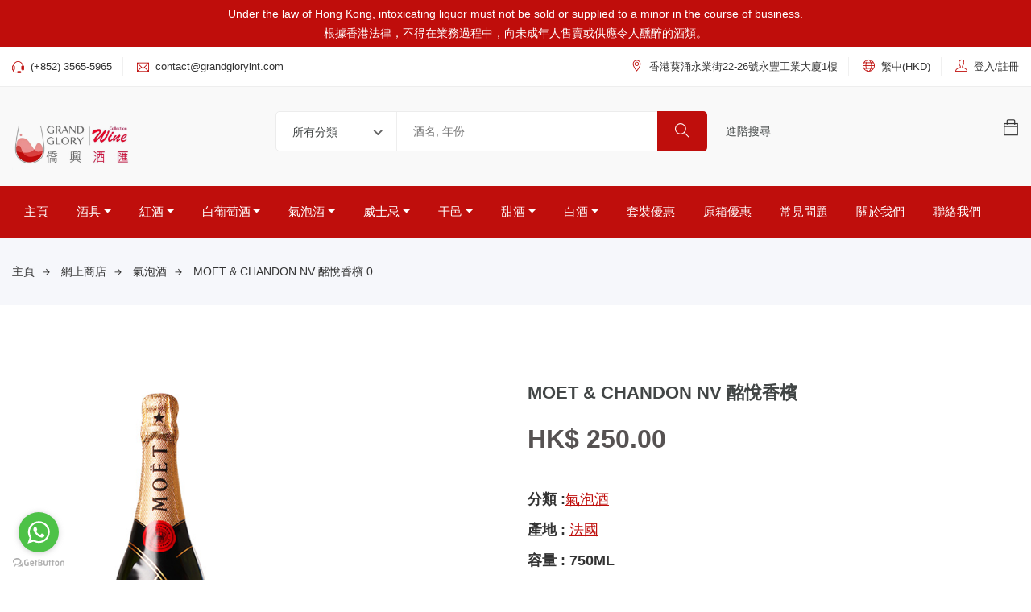

--- FILE ---
content_type: text/html; charset=UTF-8
request_url: https://grandgloryint.com/product-detail.php?id=949
body_size: 58674
content:
<!DOCTYPE html>
<html lang="zh-HK">
<head>
	<!-- Meta Tag -->
	<meta charset="utf-8">
	<meta http-equiv="X-UA-Compatible" content="IE=edge,chrome=1">
	<meta name='copyright' content=''>
	<meta name="viewport" content="width=device-width, initial-scale=1, shrink-to-fit=no">
	<!-- Title Tag  -->
	<title>僑興酒匯 Grandglory Wine</title>
    <meta property="og:site_name" content="僑興酒匯 Grandglory Wine" />
    <meta property="og:type" content="website" />
    <meta property="og:locale" content="zh_HK">
	<!-- Favicon -->
	<!--<link rel="icon" type="image/png" href="images/favicon.png">-->
    <link rel="apple-touch-icon" sizes="180x180" href="/images/favicon/apple-touch-icon.png">
    <link rel="icon" type="image/png" sizes="32x32" href="/images/favicon/favicon-32x32.png">
    <link rel="icon" type="image/png" sizes="16x16" href="/images/favicon/favicon-16x16.png">
    <link rel="manifest" href="/images/favicon/site.webmanifest">

	<!-- Bootstrap -->
	<link rel="stylesheet" href="css/bootstrap.min.css">
	<!-- Magnific Popup -->
	<link rel="stylesheet" href="css/magnific-popup.min.css">
	<!-- Font Awesome -->
    <!--
    <link rel="stylesheet" href="css/font-awesome.css">
    -->
	<!-- Fancybox -->
	<link rel="stylesheet" href="css/jquery.fancybox.min.css">
	<!-- Themify Icons -->
	<link rel="stylesheet" href="css/themify-icons.css">
	<!-- Nice Select CSS -->
	<link rel="stylesheet" href="css/niceselect.css">
	<!-- Animate CSS -->
	<link rel="stylesheet" href="css/animate.css">
	<!-- Flex Slider CSS -->
	<link rel="stylesheet" href="css/flex-slider.min.css">
	<!-- Owl Carousel -->
	<link rel="stylesheet" href="css/owl-carousel.css">
	<!-- Slicknav -->
	<link rel="stylesheet" href="css/slicknav.min.css">

	<!-- StyleSheet -->
	<link rel="stylesheet" href="css/reset.css">
	<link rel="stylesheet" href="css/style.css">
	<link rel="stylesheet" href="css/responsive.css">

    <link rel="stylesheet" href="//code.jquery.com/ui/1.13.2/themes/base/jquery-ui.css">
    <script src="https://code.jquery.com/jquery-3.5.1.min.js"></script>
    <script src="https://code.jquery.com/ui/1.13.2/jquery-ui.js"></script>
<link rel="stylesheet" href="https://cdnjs.cloudflare.com/ajax/libs/font-awesome/7.0.1/css/all.min.css" integrity="sha512-2SwdPD6INVrV/lHTZbO2nodKhrnDdJK9/kg2XD1r9uGqPo1cUbujc+IYdlYdEErWNu69gVcYgdxlmVmzTWnetw==" crossorigin="anonymous" referrerpolicy="no-referrer" />
    <!-- <script src="https://kit.fontawesome.com/a0f443928f.js" crossorigin="anonymous"></script> -->

    <script>
        window.fbAsyncInit = function() {
            FB.init({
                appId      : '1764401463954328',
                xfbml      : true,
                version    : 'v16.0'
            });
            FB.AppEvents.logPageView();
        };

        (function(d, s, id){
            var js, fjs = d.getElementsByTagName(s)[0];
            if (d.getElementById(id)) {return;}
            js = d.createElement(s); js.id = id;
            js.src = "https://connect.facebook.net/en_US/sdk.js";
            fjs.parentNode.insertBefore(js, fjs);
        }(document, 'script', 'facebook-jssdk'));
    </script>

    <!-- Google tag (gtag.js) -->
    <script async src="https://www.googletagmanager.com/gtag/js?id=G-T679JWYQ69"></script>
    <script>
        window.dataLayer = window.dataLayer || [];
        function gtag(){dataLayer.push(arguments);}
        gtag('js', new Date());

        gtag('config', 'G-T679JWYQ69');
    </script>


	<!-- Google tag (gtag.js) -->
    <!--
	<script async src="https://www.googletagmanager.com/gtag/js?id=G-MED00P0TM9"></script>
	<script>
        window.dataLayer = window.dataLayer || [];
        function gtag(){dataLayer.push(arguments);}
        gtag('js', new Date());

        gtag('config', 'G-MED00P0TM9');
	</script>
	-->

    <script>
        $(document).ready(function() {

            $("#search-box").keyup(function() {
                $.ajax({
                    type: "POST",
                    url: "/grandglory/wine_ajax_search_name.php",
                    data: 'p_name_tc=' + $(this).val(),
                    beforeSend: function() {
                        $("#search-box").css("background", "#fff no-repeat 165px");
                    },
                    success: function(data) {
                        $("#suggestion-box").show();
                        $("#suggestion-box").html(data);
                        $("#search-box").css("background", "#fff");
                    }
                });
            });

            $("#search-box-mobile").on('keyup input', function() {
                $.ajax({
                    type: "POST",
                    url: "/grandglory/wine_ajax_search_name_mobile.php",
                    data: 'p_name_tc=' + $(this).val(),
                    beforeSend: function() {
                        $("#search-box").css("background", "#fff no-repeat 165px");
                    },
                    success: function(data) {
                        $("#suggestion-box-mobile").show();
                        $("#suggestion-box-mobile").html(data);
                        $("#search-box-mobile").css("background", "#fff");
                    }
                });
            });

        });
    </script>

    <style>
        @media only screen and (max-width: 650px) {
            .single-product .product-img a img {
                height: 130px;
            }

        }
    </style>

</head>
<body class="js">
<style>
    .btn-primary:visited {
        color: #fff;
    }

    #wine-list {
        background: #fff;
        position: relative;
        z-index: 99;
    }

    #wine-list li {
        padding: 0;
        border: 1px solid #888;
        font-size: 10px;
    }
</style>


<!-- Preloader -->
<!--
<div class="preloader">
	<div class="preloader-inner">
		<div class="preloader-icon">
			<span></span>
			<span></span>
		</div>
	</div>
</div>
-->
<!-- End Preloader -->

<!-- Header -->
<header class="header shop">

    <section class="d-none d-sm-none d-md-block"><!-- Warning bar -->
<div class="warning text-center">
    <p><div>Under the law of Hong Kong, intoxicating liquor must not be sold or supplied to a minor in the course of business.</div>
    <div>根據香港法律，不得在業務過程中，向未成年人售賣或供應令人醺醉的酒類。</div></p>
</div></section>

	<!-- Topbar -->
    <section class="d-none d-sm-none d-md-block">
	    <div class="topbar">
		<div class="container">
			<div class="row">
				<div class="col-lg-6 col-md-12 col-12">
					<!-- Top Left -->
					<div class="top-left">
						<ul class="list-main">
							<li><i class="ti-headphone-alt"></i> (+852) 3565-5965</li>
							<li><i class="ti-email"></i> contact@grandgloryint.com</li>
						</ul>
					</div>
					<!--/ End Top Left -->
				</div>
				<div class="col-lg-6 col-md-12 col-12">
					<!-- Top Right -->
					<div class="right-content">
						<ul class="list-main">
							<li><i class="ti-location-pin"></i> 香港葵涌永業街22-26號永豐工業大廈1樓</li>
                            <li><i class="ti-world"></i> 繁中(HKD)</li>
                                                            <li><i class="ti-user"></i> <a href="/login.php">登入/註冊</a></li>
							                            <!--
							<li><i class="ti-user"></i> <a href="#">我的帳戶</a></li>
							<li><i class="ti-power-off"></i><a href="login.html#">登出</a></li>
							-->
						</ul>
					</div>
					<!-- End Top Right -->
				</div>
			</div>
		</div>
	</div>
    </section>
	<!-- End Topbar -->
	<div class="middle-inner">
		<div class="container">
			<div class="row">
				<div class="col-lg-2 col-md-2 col-12">
					<!-- Logo -->
					<div class="logo">
						<a href="index.php"><img style="max-width: 150px;" src="images/logo.webp" alt="logo"></a>
					</div>
					<!--/ End Logo -->
					<!-- Search Form -->
					<div class="search-top">
						<div class="top-search">
                            <a href="#0"><i class="ti-search"></i></a>
                            <span>&nbsp;&nbsp;</span>
                            <a href="/cart.php"><i class="ti-bag"></i></a>
                            <span>&nbsp;&nbsp;</span>
                            <a href="/login"><i class="fa fa-user-circle-o"></i></a>
                        </div>
						<!-- Mobile Search Form -->
						<div class="search-top">
							<form class="search-form" action="search.php" method="get">
								<input type="text" placeholder="產品名稱" id="search-box-mobile" name="keyword" autocomplete="off">
                                <div id="suggestion-box-mobile"></div>
								<button value="search" type="submit"><i class="ti-search"></i></button>
                                <script>
                                    function selectWineMobile(val_id) {
                                        //alert(val_tc);
                                        window.location.href = "/product-detail.php?id="+val_id;
                                        //$("#search-box-mobile").val(val_en);
                                        $("#suggestion-box-mobile").hide();
                                    }
                                </script>
							</form>
						</div>
						<!--/ End Mobile Search Form -->
					</div>
					<!--/ End Search Form -->
					<div class="mobile-nav"></div>
				</div>
				<div class="col-lg-8 col-md-7 col-12">
					<div class="search-bar-top">
                        <!-- Desktop Search Form -->
						<div class="search-bar">
                            <form action="search.php" method="get">
							<select class="nice-select" name="cat">
								<option value="" selected="selected">所有分類</option>
                                                                <option value="1"
                                                                >紅酒</option>
                                                                <option value="2"
                                                                >白葡萄酒</option>
                                                                <option value="3"
                                                                >氣泡酒</option>
                                                                <option value="4"
                                                                >威士忌</option>
                                                                <option value="5"
                                                                >干邑</option>
                                                                <option value="6"
                                                                >甜酒</option>
                                                                <option value="7"
                                                                >白酒</option>
                                                                <option value="8"
                                                                >清酒</option>
                                                                <option value="10"
                                                                >粉红</option>
                                                                <option value="11"
                                                                >酒具</option>
                                                                <option value="13"
                                                                >波爾多水晶杯2隻禮盒裝</option>
                                							</select>

								<input id="search-box" name="keyword" placeholder="酒名, 年份" type="search" value="" aria-placeholder="" autocomplete="off">
                                <div id="suggestion-box"></div>
								<button type="submit" class="btnn"><i class="ti-search"></i></button>

                                <script>
                                    function selectWine(val_id) {
                                        //alert(val_tc);
                                        window.location.href = "/product-detail.php?id="+val_id;
                                        //$("#search-box").val(val_en);
                                        $("#suggestion-box").hide();
                                    }
                                </script>
							</form>
						</div>
                        <div style="display: inline; position: relative; left: 20px; bottom: 20px;"><a href="/search-advanced">進階搜尋</a></div>
                        <!-- End of Desktop Search Form -->
					</div>
				</div>
				<div class="col-lg-2 col-md-3 col-12">
					<div class="right-bar">
						<!-- Search Form -->
                        <!--
						<div class="sinlge-bar">
							<a href="#" class="single-icon"><i class="fa fa-heart-o" aria-hidden="true"></i></a>
						</div>
						-->
						<div class="sinlge-bar">

							<a href="/login" class="single-icon">
                                <i class="fa fa-user-circle-o" aria-hidden="true"></i> <span style="font-size: 13px;"></span>
                            </a>
						</div>
						<div class="sinlge-bar shopping">
							<a href="/cart.php" class="single-icon"><i class="ti-bag"></i> </a>
						</div>
					</div>
				</div>
			</div>
		</div>
	</div>
	<!-- Header Inner -->
	<div class="header-inner">
		<div class="container">
			<div class="cat-nav-head">
				<div class="row">
					<div class="col-12">
						<style>

    .slicknav_nav {
        color: #000;
    }

    .slicknav_nav ul {
        overflow: visible;
    }

    .dropdown-submenu {
        position: relative;
    }

    .dropdown-submenu .dropdown-menu {
        top: 0;
        left: 100%;
        margin-top: -1px;
    }
    .dropdown .slicknav_item .slicknav_arrow {
        color: #BF0E0C;
    }

    .dropdown-item .slicknav_item .slicknav_arrow {
        color: #fff;
    }

    .dropdown-menu {
        background-color: #BF0E0C;
        border: 0px;
    }

    .dropdown-submenu:hover {
        background-color: #BF0E0C;
    }

    .dropdown-item {
        color:#fff;
    }

    .dropdown-item:hover {
        background-color: #BF0E0C;
    }

    @media only screen and (max-width: 767px) {
        .dropdown-toggle::after {
            display: none;
        }

        .slicknav_nav li a:hover {
            color: #000;
        }

        li.dropdown-submenu a {
            color: #fff;
        }

        .slicknav_nav li:hover a {
            color: #fff;
        }

        .nav-link:hover {
            color: #000;
        }
        .slicknav_nav li:hover {
            background: #BF0E0C;
        }

        .slicknav_nav li:hover > .slicknav_arrow {
            color: #fff;
        }

        .dropdown-item {
            padding: 0px;
            font-size: 13px;
        }
        .dropdown-submenu .dropdown-menu {
            margin-left: 1px;
        }

    }


</style>

<script>
    $(document).ready(function() {
        $('.dropdown-submenu > a').on("click", function(e) {
            var submenu = $(this);
            $('.dropdown-submenu .dropdown-menu').removeClass('show');
            submenu.next('.dropdown-menu').addClass('show');
            e.stopPropagation();
        });

        $('.dropdown').on("hidden.bs.dropdown", function() {
            // hide any open menus when parent closes
            $('.dropdown-menu.show').removeClass('show');
        });


    });
</script>
<div class="menu-area">
	<!-- Main Menu -->
	<nav class="navbar navbar-expand-lg">
		<div class="navbar-collapse">
			<div class="nav-inner">
				<ul class="nav main-menu menu navbar-nav">
										<li class=""><a href="/index.php">主頁</a></li>

										<li class="nav-item dropdown">
						<a href="#"
						   data-toggle="dropdown" class="nav-link dropdown-toggle"
						   data-display="static">酒具</a>
						<ul class="dropdown-menu">
														<li class="dropdown-item dropdown-submenu">
								<a style="padding: 5px 10px;" href="#" data-toggle="dropdown" class="dropdown-toggle">德國</a>
								<ul class="dropdown-menu">
																		<li class="dropdown-item">
										<a style="padding: 5px 10px;" href="/search?cat=11&country=12&region=12">水晶杯/醒酒器</a>
									</li>
																	</ul>
							</li>
													</ul>
					</li>

										<li class="nav-item dropdown">
						<a href="#"
						   data-toggle="dropdown" class="nav-link dropdown-toggle"
						   data-display="static">紅酒</a>
						<ul class="dropdown-menu">
														<li class="dropdown-item dropdown-submenu">
								<a style="padding: 5px 10px;" href="#" data-toggle="dropdown" class="dropdown-toggle">法國</a>
								<ul class="dropdown-menu">
																		<li class="dropdown-item">
										<a style="padding: 5px 10px;" href="/search?cat=1&country=1&region=7">波爾多</a>
									</li>
																		<li class="dropdown-item">
										<a style="padding: 5px 10px;" href="/search?cat=1&country=1&region=38">南法</a>
									</li>
																		<li class="dropdown-item">
										<a style="padding: 5px 10px;" href="/search?cat=1&country=1&region=9">勃艮第</a>
									</li>
																		<li class="dropdown-item">
										<a style="padding: 5px 10px;" href="/search?cat=1&country=1&region=51">羅納河谷</a>
									</li>
																		<li class="dropdown-item">
										<a style="padding: 5px 10px;" href="/search?cat=1&country=1&region=53">盧瓦爾河谷</a>
									</li>
																	</ul>
							</li>
														<li class="dropdown-item dropdown-submenu">
								<a style="padding: 5px 10px;" href="#" data-toggle="dropdown" class="dropdown-toggle">意大利</a>
								<ul class="dropdown-menu">
																		<li class="dropdown-item">
										<a style="padding: 5px 10px;" href="/search?cat=1&country=3&region=40">保格利</a>
									</li>
																		<li class="dropdown-item">
										<a style="padding: 5px 10px;" href="/search?cat=1&country=3&region=41">托斯卡納</a>
									</li>
																		<li class="dropdown-item">
										<a style="padding: 5px 10px;" href="/search?cat=1&country=3&region=3">蒙塔希諾·布魯奈羅</a>
									</li>
																	</ul>
							</li>
														<li class="dropdown-item dropdown-submenu">
								<a style="padding: 5px 10px;" href="#" data-toggle="dropdown" class="dropdown-toggle">智利</a>
								<ul class="dropdown-menu">
																		<li class="dropdown-item">
										<a style="padding: 5px 10px;" href="/search?cat=1&country=5&region=37">楓葉谷</a>
									</li>
																		<li class="dropdown-item">
										<a style="padding: 5px 10px;" href="/search?cat=1&country=5&region=6">阿空加瓜谷</a>
									</li>
																		<li class="dropdown-item">
										<a style="padding: 5px 10px;" href="/search?cat=1&country=5&region=46">科爾查</a>
									</li>
																		<li class="dropdown-item">
										<a style="padding: 5px 10px;" href="/search?cat=1&country=5&region=47">卡恰波谷</a>
									</li>
																	</ul>
							</li>
														<li class="dropdown-item dropdown-submenu">
								<a style="padding: 5px 10px;" href="#" data-toggle="dropdown" class="dropdown-toggle">美國</a>
								<ul class="dropdown-menu">
																		<li class="dropdown-item">
										<a style="padding: 5px 10px;" href="/search?cat=1&country=4&region=34">納帕谷</a>
									</li>
																	</ul>
							</li>
														<li class="dropdown-item dropdown-submenu">
								<a style="padding: 5px 10px;" href="#" data-toggle="dropdown" class="dropdown-toggle">葡萄牙</a>
								<ul class="dropdown-menu">
																		<li class="dropdown-item">
										<a style="padding: 5px 10px;" href="/search?cat=1&country=6&region=42">杜羅河谷</a>
									</li>
																	</ul>
							</li>
														<li class="dropdown-item dropdown-submenu">
								<a style="padding: 5px 10px;" href="#" data-toggle="dropdown" class="dropdown-toggle">新西蘭</a>
								<ul class="dropdown-menu">
																		<li class="dropdown-item">
										<a style="padding: 5px 10px;" href="/search?cat=1&country=7&region=48">馬丁堡</a>
									</li>
																	</ul>
							</li>
														<li class="dropdown-item dropdown-submenu">
								<a style="padding: 5px 10px;" href="#" data-toggle="dropdown" class="dropdown-toggle">中國</a>
								<ul class="dropdown-menu">
																		<li class="dropdown-item">
										<a style="padding: 5px 10px;" href="/search?cat=1&country=9&region=1">香格里拉</a>
									</li>
																	</ul>
							</li>
														<li class="dropdown-item dropdown-submenu">
								<a style="padding: 5px 10px;" href="#" data-toggle="dropdown" class="dropdown-toggle">澳洲</a>
								<ul class="dropdown-menu">
																		<li class="dropdown-item">
										<a style="padding: 5px 10px;" href="/search?cat=1&country=2&region=33">南澳</a>
									</li>
																	</ul>
							</li>
														<li class="dropdown-item dropdown-submenu">
								<a style="padding: 5px 10px;" href="#" data-toggle="dropdown" class="dropdown-toggle">西班牙</a>
								<ul class="dropdown-menu">
																		<li class="dropdown-item">
										<a style="padding: 5px 10px;" href="/search?cat=1&country=11&region=44">拉里奥哈</a>
									</li>
																	</ul>
							</li>
													</ul>
					</li>

										<li class="nav-item dropdown">
						<a href="#"
						   data-toggle="dropdown" class="nav-link dropdown-toggle"
						   data-display="static">白葡萄酒</a>
						<ul class="dropdown-menu">
														<li class="dropdown-item dropdown-submenu">
								<a style="padding: 5px 10px;" href="#" data-toggle="dropdown" class="dropdown-toggle">法國</a>
								<ul class="dropdown-menu">
																		<li class="dropdown-item">
										<a style="padding: 5px 10px;" href="/search?cat=2&country=1&region=8">波爾多白</a>
									</li>
																		<li class="dropdown-item">
										<a style="padding: 5px 10px;" href="/search?cat=2&country=1&region=38">南法</a>
									</li>
																		<li class="dropdown-item">
										<a style="padding: 5px 10px;" href="/search?cat=2&country=1&region=10">勃艮第白</a>
									</li>
																		<li class="dropdown-item">
										<a style="padding: 5px 10px;" href="/search?cat=2&country=1&region=51">羅納河谷</a>
									</li>
																	</ul>
							</li>
														<li class="dropdown-item dropdown-submenu">
								<a style="padding: 5px 10px;" href="#" data-toggle="dropdown" class="dropdown-toggle">意大利</a>
								<ul class="dropdown-menu">
																		<li class="dropdown-item">
										<a style="padding: 5px 10px;" href="/search?cat=2&country=3&region=41">托斯卡納</a>
									</li>
																	</ul>
							</li>
														<li class="dropdown-item dropdown-submenu">
								<a style="padding: 5px 10px;" href="#" data-toggle="dropdown" class="dropdown-toggle">智利</a>
								<ul class="dropdown-menu">
																		<li class="dropdown-item">
										<a style="padding: 5px 10px;" href="/search?cat=2&country=5&region=6">阿空加瓜谷</a>
									</li>
																	</ul>
							</li>
														<li class="dropdown-item dropdown-submenu">
								<a style="padding: 5px 10px;" href="#" data-toggle="dropdown" class="dropdown-toggle">新西蘭</a>
								<ul class="dropdown-menu">
																		<li class="dropdown-item">
										<a style="padding: 5px 10px;" href="/search?cat=2&country=7&region=4">新⻄蘭白</a>
									</li>
																	</ul>
							</li>
														<li class="dropdown-item dropdown-submenu">
								<a style="padding: 5px 10px;" href="#" data-toggle="dropdown" class="dropdown-toggle">德國</a>
								<ul class="dropdown-menu">
																		<li class="dropdown-item">
										<a style="padding: 5px 10px;" href="/search?cat=2&country=12&region=52">摩泽爾</a>
									</li>
																	</ul>
							</li>
													</ul>
					</li>

										<li class="nav-item dropdown">
						<a href="#"
						   data-toggle="dropdown" class="nav-link dropdown-toggle"
						   data-display="static">氣泡酒</a>
						<ul class="dropdown-menu">
														<li class="dropdown-item dropdown-submenu">
								<a style="padding: 5px 10px;" href="#" data-toggle="dropdown" class="dropdown-toggle">法國</a>
								<ul class="dropdown-menu">
																		<li class="dropdown-item">
										<a style="padding: 5px 10px;" href="/search?cat=3&country=1&region=11">香檳</a>
									</li>
																	</ul>
							</li>
													</ul>
					</li>

										<li class="nav-item dropdown">
						<a href="#"
						   data-toggle="dropdown" class="nav-link dropdown-toggle"
						   data-display="static">威士忌</a>
						<ul class="dropdown-menu">
														<li class="dropdown-item dropdown-submenu">
								<a style="padding: 5px 10px;" href="#" data-toggle="dropdown" class="dropdown-toggle">蘇格蘭</a>
								<ul class="dropdown-menu">
																		<li class="dropdown-item">
										<a style="padding: 5px 10px;" href="/search?cat=4&country=8&region=43">格蘭菲迪</a>
									</li>
																		<li class="dropdown-item">
										<a style="padding: 5px 10px;" href="/search?cat=4&country=8&region=36">麥卡崙</a>
									</li>
																	</ul>
							</li>
														<li class="dropdown-item dropdown-submenu">
								<a style="padding: 5px 10px;" href="#" data-toggle="dropdown" class="dropdown-toggle">日本</a>
								<ul class="dropdown-menu">
																		<li class="dropdown-item">
										<a style="padding: 5px 10px;" href="/search?cat=4&country=10&region=5">SAWKI</a>
									</li>
																	</ul>
							</li>
													</ul>
					</li>

										<li class="nav-item dropdown">
						<a href="#"
						   data-toggle="dropdown" class="nav-link dropdown-toggle"
						   data-display="static">干邑</a>
						<ul class="dropdown-menu">
														<li class="dropdown-item dropdown-submenu">
								<a style="padding: 5px 10px;" href="#" data-toggle="dropdown" class="dropdown-toggle">法國</a>
								<ul class="dropdown-menu">
																		<li class="dropdown-item">
										<a style="padding: 5px 10px;" href="/search?cat=5&country=1&region=13">干邑</a>
									</li>
																	</ul>
							</li>
													</ul>
					</li>

										<li class="nav-item dropdown">
						<a href="#"
						   data-toggle="dropdown" class="nav-link dropdown-toggle"
						   data-display="static">甜酒</a>
						<ul class="dropdown-menu">
														<li class="dropdown-item dropdown-submenu">
								<a style="padding: 5px 10px;" href="#" data-toggle="dropdown" class="dropdown-toggle">法國</a>
								<ul class="dropdown-menu">
																		<li class="dropdown-item">
										<a style="padding: 5px 10px;" href="/search?cat=6&country=1&region=39">蘇特恩</a>
									</li>
																	</ul>
							</li>
													</ul>
					</li>

										<li class="nav-item dropdown">
						<a href="#"
						   data-toggle="dropdown" class="nav-link dropdown-toggle"
						   data-display="static">白酒</a>
						<ul class="dropdown-menu">
														<li class="dropdown-item dropdown-submenu">
								<a style="padding: 5px 10px;" href="#" data-toggle="dropdown" class="dropdown-toggle">中國</a>
								<ul class="dropdown-menu">
																		<li class="dropdown-item">
										<a style="padding: 5px 10px;" href="/search?cat=7&country=9&region=2">貴州</a>
									</li>
																	</ul>
							</li>
													</ul>
					</li>

					

                                        <li class="nav-item"><a class="nav-link" href="/package.php?package_cat=1">套裝優惠</a></li>
                                        <li class="nav-item"><a class="nav-link" href="/package.php?package_cat=2">原箱優惠</a></li>
                    					<li><a href="/FAQ.php">常見問題</a></li>
					<li><a href="/about-us.php">關於我們</a></li>
					<li><a href="/contact.php">聯絡我們</a></li>
									</ul>
			</div>
		</div>
	</nav>
	<!--/ End Main Menu -->
</div>					</div>
				</div>
			</div>
		</div>
	</div>
	<!--/ End Header Inner -->
</header>
<!--/ End Header -->
    <style>
        p {
            font-size: 16px;
            line-height: 1.8em;
        }

        .rating p {
            font-size: 24px;
            line-height: 1.8em;
            color: #000;
        }

        table.rating {
            width: 300px;
            margin: 0 auto;
        }

        .rating th {
            font-size: 24px;
            line-height: 1.8em;
            color: #000;
            width: 100px;
        }

        .rating td {
            font-size: 24px;
            line-height: 1.8em;
            color: #000;
            text-align: left;
        }
    </style>
            <!-- Breadcrumbs -->
            <div class="breadcrumbs">
                <div class="container">
                    <div class="row">
                        <div class="col-12">
                            <div class="bread-inner">
                                <ul class="bread-list">
                                    <li><a href="index.php">主頁<i class="ti-arrow-right"></i></a></li>
                                    <li><a href="/search">網上商店</a><i class="ti-arrow-right"></i></li>
                                    <li><a href="/search?cat=3">氣泡酒</a><i class="ti-arrow-right"></i></li>
                                    <li class="active"><a href="product-detail?id=949">MOET & CHANDON NV 酩悅香檳 0</a></li>
                                </ul>
                            </div>
                        </div>
                    </div>
                </div>
            </div>
            <!-- End Breadcrumbs -->

            <section class="shop single section">
                <div class="container">
                    <div class="row">
                        <div class="col-12">
                            <div class="row">
                                <div class="col-lg-6 col-12">
                                    <!-- Product Slider -->
                                    <div class="product-gallery">
                                        <!-- Images slider -->
                                        <div class="flexslider-thumbnails">

                                            <div class="flex-viewport">
                                                <ul class="slides">
                                                    <li data-thumb="/upload/product/1702955402Moet & Chandon NV.png"><img src="/upload/product/1702955402Moet & Chandon NV.png" alt="#"></li>
																																																				                                                    <!--
                                        <li data-thumb="/upload/product/1702955402Moet & Chandon NV.png">
                                            <img src="/upload/product/1702955402Moet & Chandon NV.png" alt="#">
                                        </li>
                                        -->
                                                </ul>
                                            </div>

                                            <ul class="flex-direction-nav">
                                                <li><a class="flex-prev" href="#"></a></li>
                                                <li><a class="flex-next" href="#"></a></li>
                                            </ul>
                                        </div>
                                        <!-- End Images slider -->
                                    </div>
                                    <!-- End Product slider -->
                                </div>
                                <div class="col-lg-6 col-12">
                                    <div class="product-des">
                                        <!-- Description -->
                                        <div class="short">
                                            <h4>MOET & CHANDON NV 酩悅香檳</h4>
                                            <div class="rating-main"></div>
                                            <p class="price" style="font-size: 32px;">
                                                <span class="discount">HK$ 250.00</span>
												                                            </p>
                                            <br>
                                            <p class="availability">分類 :<a href="/search?cat=3">氣泡酒</a></p>
											                                            <p class="availability">產地 : <a href="/search?country=1">法國</a></p>
											                                            <p class="availability">容量 : 750ML</p>
                                            <p class="availability">酒精 : N/A</p>
                                            <!--<p class="availability">酒莊 :</p>-->
                                            <!--<p class="availability">貨存 : 沒有庫存 </p> -->
                                            <p class="availability">貨存 : 有貨 </p>

                                            <p class="availability">編號 : MC-NV</p>
                                            <p class="description">所有年份
                                            <ul class="list-inline">
												                                            </ul>
                                            </p>

                                        </div>
                                        <!--/ End Description -->
                                        <!-- Product Buy -->
                                        <form action="cart_add.php" method="post">
                                            <input type="hidden" id="p_id" name="p_id" value="949" required>
                                            <div class="product-buy">
												                                                    <div class="quantity">
                                                        <h6 style="font-size: 18px;">數量 :</h6>
                                                        <div class="input-group">
                                                            <div class="button minus">
                                                                <button type="button" class="btn btn-primary btn-number" disabled="disabled" data-type="minus"
                                                                        data-field="quant[1]">
                                                                    <i class="ti-minus"></i>
                                                                </button>
                                                            </div>
                                                            <input type="text" name="quant[1]" class="input-number" data-min="1" data-max="3" value="1">
                                                            <div class="button plus">
                                                                <button type="button" class="btn btn-primary btn-number" data-type="plus" data-field="quant[1]">
                                                                    <i class="ti-plus"></i>
                                                                </button>
                                                            </div>
                                                        </div>
                                                    </div>
												
                                                <!--
								<div class="add-to-cart">
                                                                            <button type="submit" name="action" value="add_to_cart" class="btn">加入購物車</button>
                                    								</div>
								-->

                                                <div class="add-to-cart">
													                                                        <button type="submit" name="action" value="add_to_cart" class="btn">加入購物車</button>
													                                                </div>

                                            </div>
                                        </form>
                                    </div>
                                </div>
                            </div>


                            <div class="row">
                                <div class="col-12 mt-5">
                                    <div class="section-title">
                                        <h2>產品詳情</h2>
                                    </div>


                                    <div class="row">

                                        <div class="col-md-6 col-12 order-md-2">
                                            <div class="single-des1 rating text-center">
                                                <table class="rating mb-5">
																										                                                        <tr>
                                                            <th>酸度：</th>
                                                            <td><i class="fa-sharp fa-solid fa-star"
                                                                                                                      style="color: #ffd43b;"></i><i class="fa-sharp fa-solid fa-star"
                                                                                                                      style="color: #ffd43b;"></i><i class="fa-sharp fa-solid fa-star"
                                                                                                                      style="color: #ffd43b;"></i></td>
                                                        </tr>
																																							                                                        <tr>
                                                            <th>酒精：</th>
                                                            <td><i class="fa-sharp fa-solid fa-star"
                                                                                                                      style="color: #ffd43b;"></i><i class="fa-sharp fa-solid fa-star"
                                                                                                                      style="color: #ffd43b;"></i><i class="fa-sharp fa-solid fa-star"
                                                                                                                      style="color: #ffd43b;"></i></td>
                                                        </tr>
																										                                                        <tr>
                                                            <th>酒體：</th>
                                                            <td><i class="fa-sharp fa-solid fa-star"
                                                                                                                      style="color: #ffd43b;"></i><i class="fa-sharp fa-solid fa-star"
                                                                                                                      style="color: #ffd43b;"></i><i class="fa-sharp fa-solid fa-star"
                                                                                                                      style="color: #ffd43b;"></i></td>
                                                        </tr>
																										                                                        <tr>
                                                            <th>評分：</th>
                                                            <td><span style="color: #000;">-</span></td>
                                                        </tr>
																										                                                </table>
                                            </div>
                                        </div>

                                        <div class="col-md-6 col-12 order-md-1">
                                            <div class="single-des1">
																								                                            </div>
                                        </div>


                                        <!--
							<div class="col-md-3 offset-md-1 order-md-2">
								<div class="single-des rating">
									<p>甜度：</p>
									<p>酸度：<i class="fa-sharp fa-solid fa-star" style="color: #ffd43b;"></i><i class="fa-sharp fa-solid fa-star" style="color: #ffd43b;"></i><i class="fa-sharp fa-solid fa-star" style="color: #ffd43b;"></i></p>
									<p>單寧：</p>
									<p>酒精：<i class="fa-sharp fa-solid fa-star" style="color: #ffd43b;"></i><i class="fa-sharp fa-solid fa-star" style="color: #ffd43b;"></i><i class="fa-sharp fa-solid fa-star" style="color: #ffd43b;"></i></p>
									<p>酒體：<i class="fa-sharp fa-solid fa-star" style="color: #ffd43b;"></i><i class="fa-sharp fa-solid fa-star" style="color: #ffd43b;"></i><i class="fa-sharp fa-solid fa-star" style="color: #ffd43b;"></i></p>
									<p>評分：<span style="color: #000;">-</span></p>
								</div>
							</div>

							<div class="col-md-8 order-md-1">
								<div class="single-des">
																	</div>
							</div>
							-->

                                    </div>
                                </div>
                            </div>


                        </div>
                    </div>
                </div>
            </section>

		
    <div class="product-area most-popular related-product section">
        <div class="container">
            <div class="row">
                <div class="col-12">
                    <div class="section-title">
                        <h2>相關產品</h2>
                    </div>
                </div>
            </div>


            <div class="row">
				                    <div class="col-xl-3 col-lg-4 col-md-4 col-6">
                        <div class="single-product">
                            <div class="product-img">
                                <a href="product-detail.php?id=1544">
                                    <img class="default-img" src="/upload/product/17645631301PHILIPPONNAT CLOS DES GOISSES 菲力保娜歌雪園 2015.png" alt="#">
                                    <!--<img class="hover-img" src="/upload/product/17645631301PHILIPPONNAT CLOS DES GOISSES 菲力保娜歌雪園 2015.png" alt="#">-->
                                </a>
                            </div>
                            <div class="product-content">
                                <h3><a href="product-detail.php?id=1544">
                                        <div class="product-name">PHILIPPONNAT CLOS DES GOISSES 2015</div>
                                        <div class="product-name2">菲力保娜歌雪園</div>
                                    </a></h3>
                                <div class="product-price">
									                                    <span>$1880.00</span>
                                </div>
                            </div>
                        </div>
                    </div>
				                    <div class="col-xl-3 col-lg-4 col-md-4 col-6">
                        <div class="single-product">
                            <div class="product-img">
                                <a href="product-detail.php?id=949">
                                    <img class="default-img" src="/upload/product/1702955402Moet & Chandon NV.png" alt="#">
                                    <!--<img class="hover-img" src="/upload/product/1702955402Moet & Chandon NV.png" alt="#">-->
                                </a>
                            </div>
                            <div class="product-content">
                                <h3><a href="product-detail.php?id=949">
                                        <div class="product-name">MOET & CHANDON NV 0</div>
                                        <div class="product-name2">酩悅香檳</div>
                                    </a></h3>
                                <div class="product-price">
									                                    <span>$250.00</span>
                                </div>
                            </div>
                        </div>
                    </div>
				                    <div class="col-xl-3 col-lg-4 col-md-4 col-6">
                        <div class="single-product">
                            <div class="product-img">
                                <a href="product-detail.php?id=636">
                                    <img class="default-img" src="/upload/product/1697443887DPLG-2010.png" alt="#">
                                    <!--<img class="hover-img" src="/upload/product/1697443887DPLG-2010.png" alt="#">-->
                                </a>
                            </div>
                            <div class="product-content">
                                <h3><a href="product-detail.php?id=636">
                                        <div class="product-name">DOM PÉRIGNON-LADY GAGA 2010</div>
                                        <div class="product-name2">香檳王-LADY GAGA</div>
                                    </a></h3>
                                <div class="product-price">
									                                    <span>$1680.00</span>
                                </div>
                            </div>
                        </div>
                    </div>
				                    <div class="col-xl-3 col-lg-4 col-md-4 col-6">
                        <div class="single-product">
                            <div class="product-img">
                                <a href="product-detail.php?id=1329">
                                    <img class="default-img" src="/upload/product/17422760141DOM 2015.png" alt="#">
                                    <!--<img class="hover-img" src="/upload/product/17422760141DOM 2015.png" alt="#">-->
                                </a>
                            </div>
                            <div class="product-content">
                                <h3><a href="product-detail.php?id=1329">
                                        <div class="product-name">DOM PERIGNON BRUT 2015</div>
                                        <div class="product-name2">香檳王</div>
                                    </a></h3>
                                <div class="product-price">
									                                    <span>$1120.00</span>
                                </div>
                            </div>
                        </div>
                    </div>
				                    <div class="col-xl-3 col-lg-4 col-md-4 col-6">
                        <div class="single-product">
                            <div class="product-img">
                                <a href="product-detail.php?id=1245">
                                    <img class="default-img" src="/upload/product/17332901981DOM P2.png" alt="#">
                                    <!--<img class="hover-img" src="/upload/product/17332901981DOM P2.png" alt="#">-->
                                </a>
                            </div>
                            <div class="product-content">
                                <h3><a href="product-detail.php?id=1245">
                                        <div class="product-name">DOM PERIGNON P2 PLENITUDE BRUT 2006</div>
                                        <div class="product-name2">香檳王 </div>
                                    </a></h3>
                                <div class="product-price">
									                                    <span>$2800.00</span>
                                </div>
                            </div>
                        </div>
                    </div>
				                    <div class="col-xl-3 col-lg-4 col-md-4 col-6">
                        <div class="single-product">
                            <div class="product-img">
                                <a href="product-detail.php?id=1431">
                                    <img class="default-img" src="/upload/product/17569050171kurg 173.png" alt="#">
                                    <!--<img class="hover-img" src="/upload/product/17569050171kurg 173.png" alt="#">-->
                                </a>
                            </div>
                            <div class="product-content">
                                <h3><a href="product-detail.php?id=1431">
                                        <div class="product-name">KRUG GRANDE CUVEE EDITION 173  NV 0</div>
                                        <div class="product-name2">庫克</div>
                                    </a></h3>
                                <div class="product-price">
									                                    <span>$1380.00</span>
                                </div>
                            </div>
                        </div>
                    </div>
				                    <div class="col-xl-3 col-lg-4 col-md-4 col-6">
                        <div class="single-product">
                            <div class="product-img">
                                <a href="product-detail.php?id=1518">
                                    <img class="default-img" src="/upload/product/1763018376KRUG  2011.png" alt="#">
                                    <!--<img class="hover-img" src="/upload/product/1763018376KRUG  2011.png" alt="#">-->
                                </a>
                            </div>
                            <div class="product-content">
                                <h3><a href="product-detail.php?id=1518">
                                        <div class="product-name">KRUG BRUT 2011 2011</div>
                                        <div class="product-name2">庫克 2011 裸瓶裝</div>
                                    </a></h3>
                                <div class="product-price">
									                                    <span>$2200.00</span>
                                </div>
                            </div>
                        </div>
                    </div>
				                    <div class="col-xl-3 col-lg-4 col-md-4 col-6">
                        <div class="single-product">
                            <div class="product-img">
                                <a href="product-detail.php?id=15">
                                    <img class="default-img" src="/upload/product/1696492853ABBG.jpg" alt="#">
                                    <!--<img class="hover-img" src="/upload/product/1696492853ABBG.jpg" alt="#">-->
                                </a>
                            </div>
                            <div class="product-content">
                                <h3><a href="product-detail.php?id=15">
                                        <div class="product-name">ARMAND DE BRIGNAC BRUT GOLD 0</div>
                                        <div class="product-name2">黑桃 A</div>
                                    </a></h3>
                                <div class="product-price">
									                                    <span>$1520.00</span>
                                </div>
                            </div>
                        </div>
                    </div>
				            </div>


        </div>
    </div>



<!-- Start Shop Services Area -->
<section class="shop-services section home">
	<div class="container">
		<div class="row">
			<div class="col-lg-3 col-md-6 col-12">
				<!-- Start Single Service -->
				<div class="single-service">
					<i class="ti-truck"></i>
					<h4>送貨安排</h4>
					<p>4支免費送貨</p>
				</div>
				<!-- End Single Service -->
			</div>
			<div class="col-lg-3 col-md-6 col-12">
				<!-- Start Single Service -->
				<div class="single-service">
					<i class="ti-reload"></i>
					<h4>退貨政策</h4>
					<p>48小時內有問題包換</p>
				</div>
				<!-- End Single Service -->
			</div>
			<div class="col-lg-3 col-md-6 col-12">
				<!-- Start Single Service -->
				<div class="single-service">
					<i class="ti-lock"></i>
					<h4>網上安全</h4>
					<p>採用SSL網上付款100%安全 </p>
				</div>
				<!-- End Single Service -->
			</div>
			<div class="col-lg-3 col-md-6 col-12">
				<!-- Start Single Service -->
				<div class="single-service">
					<i class="ti-tag"></i>
					<h4>特別優惠</h4>
					<p>8支即送Lucaris水晶杯一對</p>
				</div>
				<!-- End Single Service -->
			</div>
		</div>
	</div>
</section><!-- End Shop Services Area -->

<!-- Start Shop Newsletter  -->
<section class="shop-newsletter section">
	<div class="container">
		<div class="inner-top">
			<div class="row">
				<div class="col-lg-8 offset-lg-2 col-12">
					<!-- Start Newsletter Inner -->
					<div class="inner">
						<h4>訂閱電子報</h4>
						<p> 訂閱我們的電子報獲取最新優惠及美酒佳餚情報</p>
						<form action="mail/mail.php" method="get" target="_blank" class="newsletter-inner">
							<input name="EMAIL" placeholder="電郵地址" required="" type="email">
							<button class="btn">立即訂閱</button>
						</form>
					</div>
					<!-- End Newsletter Inner -->
				</div>
			</div>
		</div>
	</div>
</section><!-- End Shop Newsletter -->

<!-- Warning bar -->
<div class="warning text-center">
    <p><div>Under the law of Hong Kong, intoxicating liquor must not be sold or supplied to a minor in the course of business.</div>
    <div>根據香港法律，不得在業務過程中，向未成年人售賣或供應令人醺醉的酒類。</div></p>
</div>
<!-- Start Footer Area -->
<footer class="footer">
	<!-- Footer Top -->
	<div class="footer-top section">
		<div class="container">
			<div class="row">
				<div class="col-lg-4 col-md-6 col-12">
					<!-- Single Widget -->
					<div class="single-footer about">
						<div class="logo">
							<a href="index.php"><img style="max-width: 300px;" src="images/logo_grandglory_vertical.png" alt="#"></a>
						</div>
					</div>
					<!-- End Single Widget -->
				</div>
				<div class="col-lg-2 col-md-6 col-12">
					<!-- Single Widget -->
					<div class="single-footer links">
						<h4>資訊</h4>
						<ul>
							<li><a href="/about-us">關於我們</a></li>
							<li><a href="/FAQ">常見問題</a></li>
							<li><a href="/terms_of_services">網站使用條款</a></li>
							<li><a href="/privacy_policy">私隱政策</a></li>
							<li><a href="/contact">聯絡我們</a></li>

						</ul>
					</div>
					<!-- End Single Widget -->
				</div>
				<div class="col-lg-2 col-md-6 col-12">
					<!-- Single Widget -->
					<div class="single-footer links">
						<h4>客戶服務</h4>
						<ul>
							<li><a href="/payment_method">付款方式</a></li>
							<li><a href="/return-policy">退款政策</a></li>
							<li><a href="/shipping-method">送貨安排</a></li>
						</ul>
					</div>
					<!-- End Single Widget -->
				</div>
				<div class="col-lg-4 col-md-6 col-12">
					<!-- Single Widget -->
					<div class="single-footer social">
						<h4>聯絡我們</h4>
						<!-- Single Widget -->
						<div class="contact">
							<ul>
								<li>香港葵涌永業街22-26號永豐工業大廈1樓</li>
								<li>contact@grandgloryint.com</li>
								<li>(+852) 3565-5965</li>
							</ul>
						</div>
						<!-- End Single Widget -->
						<ul>
							<li><a href="https://www.facebook.com/grandglorywine" target="_blank"><i class="ti-facebook"></i></a></li>
                            <li><a href="https://www.instagram.com/grand_glory_wine_hk" target="_blank"><i class="ti-instagram"></i></a></li>
                            <li><a href="mailto:contact@grandgloryint.com"><i class="ti-email"></i></a></li>

						</ul>
					</div>
					<!-- End Single Widget -->
				</div>
			</div>
		</div>
	</div>
	<!-- End Footer Top -->
	<div class="copyright">
		<div class="container">
			<div class="inner">
				<div class="row">
					<div class="col-lg-6 col-12">
						<div class="left">
							<p>Copyright © 2026 僑興酒匯  -  版權所有 不得轉載</p>
						</div>
					</div>
					<div class="col-lg-6 col-12">
						<div class="right">
                            <!--
							<img src="images/payments.png" alt="#">
							-->
						</div>
					</div>
				</div>
			</div>
		</div>
	</div>
</footer>
<!-- /End Footer Area -->

<!-- Jquery -->
<!--
<script src="js/jquery.min.js"></script>
-->
<script src="js/jquery-migrate-3.0.0.js"></script>
<!--
<script src="js/jquery-ui.min.js"></script>
-->
<!-- Popper JS -->
<script src="js/popper.min.js"></script>
<!-- Bootstrap JS -->
<script src="js/bootstrap.min.js"></script>
<!-- Slicknav JS -->
<script src="js/slicknav.min.js"></script>
<!-- Owl Carousel JS -->
<script src="js/owl-carousel.js"></script>
<!-- Magnific Popup JS -->
<script src="js/magnific-popup.js"></script>
<!-- Fancybox JS -->
<script src="js/facnybox.min.js"></script>
<!-- Waypoints JS -->
<script src="js/waypoints.min.js"></script>
<!-- Countdown JS -->
<script src="js/finalcountdown.min.js"></script>
<!-- Nice Select JS -->
<script src="js/nicesellect.js"></script>
<!-- Flex Slider JS -->
<script src="js/flex-slider.js"></script>
<!-- ScrollUp JS -->
<script src="js/scrollup.js"></script>
<!-- Onepage Nav JS -->
<script src="js/onepage-nav.min.js"></script>
<!-- Easing JS -->
<script src="js/easing.js"></script>
<!-- Active JS -->
<script src="js/active.js?id=1769903804"></script>


<!-- GetButton.io widget -->
<script type="text/javascript">
    (function () {
        var options = {
            whatsapp: "8525600-1313", // WhatsApp number
            call_to_action: "僑興酒匯", // Call to action
            button_color: "#FF6550", // Color of button
            position: "left", // Position may be 'right' or 'left'
        };
        var proto = 'https:', host = "getbutton.io", url = proto + '//static.' + host;
        var s = document.createElement('script'); s.type = 'text/javascript'; s.async = true; s.src = url + '/widget-send-button/js/init.js';
        s.onload = function () { WhWidgetSendButton.init(host, proto, options); };
        var x = document.getElementsByTagName('script')[0]; x.parentNode.insertBefore(s, x);
    })();
</script>
<!-- /GetButton.io widget -->

</body>
</html>

--- FILE ---
content_type: text/css
request_url: https://grandgloryint.com/css/reset.css
body_size: 36849
content:
/* =====================================
Template Name: Eshop
Author Name: Naimur Rahman
Author URI: http://www.wpthemesgrid.com/
Description: Eshop - eCommerce HTML5 Template.
Version:1.0
========================================*/

/*--------------------------------------------------------------
# Normalize
--------------------------------------------------------------*/
html {
	font-family: 'Poppins', sans-serif;
	-moz-text-size-adjust: 100%;
	-webkit-text-size-adjust: 100%;
	-ms-text-size-adjust: 100%;
	text-size-adjust: 100%;
}
html,body {
	height: 100%;
	margin: 0;
}
*{
	padding:0;
	margin:0;
}
body {
	margin: 0;
}
img{
	max-width:100%;
}
article,
aside,
details,
figcaption,
figure,
footer,
header,
main,
menu,
nav,
section,
summary {
	display: block;
}
audio,
canvas,
progress,
video {
	display: inline-block;
	vertical-align: baseline;
}
audio:not([controls]) {
	display: none;
	height: 0;
}
[hidden],
template {
	display: none;
}
a {
	text-decoration:none;
}
a:active,
a:hover {
	outline: 0;
	text-decoration:none;
}
.slicknav_menu{
	display:none;
}
.table {
	display: table;
	width: 100%;
	height: 100%;
}
.table-cell {
	display: table-cell;
	vertical-align: middle;
}
img {
	border: 0;
}
svg:not(:root) {
	overflow: hidden;
}
figure {
	margin: 1em 40px;
}
hr {
	box-sizing: content-box;
	height: 0;
}
pre {
	overflow: auto;
}
button,
input,
optgroup,
select,
textarea {
	color: inherit;
	font: inherit;
	margin: 0;
}
button {
	overflow: visible;
}
button,
select {
	text-transform: none;
}
button,
html input[type="button"],
input[type="reset"],
input[type="submit"] {
	-webkit-appearance: button;
	cursor: pointer;
}
button[disabled],
html input[disabled] {
	cursor: default;
}
button::-moz-focus-inner,
input::-moz-focus-inner {
	border: 0;
	padding: 0;
}
input {
	line-height: normal;
}
input[type="checkbox"],
input[type="radio"] {
	box-sizing: border-box;
	padding: 0;
}
input[type="number"]::-webkit-inner-spin-button,
input[type="number"]::-webkit-outer-spin-button {
	height: auto;
}
input[type="search"]::-webkit-search-cancel-button,
input[type="search"]::-webkit-search-decoration {
	-webkit-appearance: none;
}
legend {
	border: 0;
	padding: 0;
}
textarea {
	overflow: auto;
}
optgroup {
	font-weight: bold;
}
table {
	border-collapse: collapse;
	border-spacing: 0;
}
td,
th {
	padding: 0;
}
/*--------------------------------------------------------------
# Typography
--------------------------------------------------------------*/
body,
button,
input,
select,
optgroup,
textarea {
	color: #424646;
    font-family: 'Poppins', sans-serif;
	font-weight:400;
	font-size: 14px;
	line-height: 24px;
}
h1, h2, h3, h4, h5, h6 {
	font-weight: 700;
	margin: 0;
}
p {
	color:#757575;
	margin: 0;
	line-height:24px;
}
a,button,input{
	font-weight:400;
}
img,a,input,h1, h2, h3, h4, h5, h6{
	-webkit-transition:all 0.4s ease;
	-moz-transition:all 0.4s ease;
	transition:all 0.4s ease;
}
dfn, cite, em, i {
	font-style: italic;
}
address {
	margin: 0 0 1.5em;
}
pre {
	background: #eee;
	font-family: 'Poppins', sans-serif;
	font-size: 15px;
	font-size: 0.9375rem;
	line-height: 1.6;
	margin-bottom: 1.6em;
	max-width: 100%;
	overflow: auto;
	padding: 1.6em;
}
code, kbd, tt, var {
	font-family: 'Poppins', sans-serif;
	font-size: 15px;
	font-size: 0.9375rem;
}

abbr, acronym {
	border-bottom: 1px dotted #666;
	cursor: help;
}

mark, ins {
	background: #fff9c0;
	text-decoration: none;
}

big {
	font-size: 125%;
}

.section {
	padding: 100px 0;
	position: relative;
}
.section-title {
	text-align: center;
	margin-bottom: 50px;
	padding: 0 215px;
}
.section-title h2 {
	font-size: 30px;
	margin-bottom: 0;
	text-transform: capitalize;
	position: relative;
	color: #2c2d3f;
	font-weight: 700;
	margin-bottom: 10px;
	padding-bottom: 15px;
}
.section-title h2::before {
	position: absolute;
	content: "";
	height: 2px;
	width: 50px;
	background: #F7941D;
	left: 50%;
	bottom: 0;
	margin-left: -25px;
}
.section-title p {
	font-size: 14px;
	color: #666;
}
.container{
	/*max-width:1170px;*/
	max-width: 1440px;
}
.overlay{
	position:relative
}
.overlay::before {
	position: absolute;
	top: 0;
	left: 0;
	width: 100%;
	height: 100%;
	opacity: 0.4;
	background: #000;
	content: "";
	-webkit-transition:all 0.4s ease;
	-moz-transition:all 0.4s ease;
	transition:all 0.4s ease;
}
/* Bread Crumbs */
.breadcrumbs {
	background-color: #F6F7FB;
	position: relative;
	padding: 30px 0px;
}
.breadcrumbs .bread-inner {
	z-index: 22;
	text-align: left;
}
.breadcrumbs .bread-list {
	display: inline-block;
}
.breadcrumbs ul li{
	display: inline-block;
	position: relative;
}
.breadcrumbs ul li i {
	margin: 0px 10px;
	font-size: 9px;
	font-weight: 600;
	color: #333;
}
.breadcrumbs ul li a {
	color: #333;
	font-size: 14px;
	font-weight: 400;
	text-transform: capitalize;
}
.breadcrumbs ul li.active a {
	color: #333;
	display: inline-block;
}
.breadcrumbs ul li a:hover{
	color:#F7941D;
}
/*=============================
	Start Demos CSS 
===============================*/
.demo-section{
	width: 100%;
	background-image: url('../images/demo-bg.jpg');
	background-position: center;
	background-repeat: no-repeat;
	background-size: cover;
}
.demo-section.section {
	padding: 120px 0px 150px 0px;
}
.demo-section .demo-content {
	position: relative;
	text-align: left;
	top: 128px;
}
.demo-section .demo-content h2 {
	color: #fff;
	font-weight: 700;
	font-size: 35px;
	text-transform: uppercase;
}
.demo-section .demo-content .sub-title {
	font-weight: 600;
	font-size: 15px;
	display: block;
	margin-top: 10px;
	text-transform: capitalize;
	color:#666;
}
.demo-section .demo-content p {
	color: #333;
	font-weight: 400;
	font-size: 14px;
	margin-top: 5px;
}
.demo-section .demo-content .logo{
	margin:0;
	padding:0;
}
.demo-section .demo-content .button{
	margin-top: 30px;
}
.demo-section .demo-content .check-btn {
	color:#fff;
}
.demo-thumb{
	background:#f9f9f9;
}
.demo-thumb .single-heading {
	font-size: 20px;
	text-align: center;
	margin-bottom: 20px;
	text-transform: capitalize;
	font-weight: 400;
}
.demo-thumb .single-thumb{
	position:relative;
	margin-bottom:40px;
    -webkit-transition:all 0.4s ease;
	-moz-transition:all 0.4s ease;
	transition:all 0.4s ease;
}
.demo-thumb .single-thumb.overlay:before{
	background:#000;
	border-radius:8px;
	opacity:0;
	visibility:hidden;
	-webkit-transition:all 0.4s ease;
	-moz-transition:all 0.4s ease;
	transition:all 0.4s ease;
	height:0;
}
.demo-thumb .single-thumb.overlay:hover:before{
	opacity:0.7;
	visibility:visible;
	height:100%;
}
.demo-thumb .single-thumb a{
	height:46px;
	width:150px;
	background:#fff;
	text-align:center;
	color:#333;
	line-height:44px;
	position:absolute;
	left:50%;
	top:50%;
	margin-top:-50px;
	margin-left:-75px;
	border-radius:30px;
	border:2px solid transparent;
	-webkit-transition:all 0.4s ease;
	-moz-transition:all 0.4s ease;
	transition:all 0.4s ease;
	opacity:0;
	visibility:hidden;
}
.demo-thumb .single-thumb a:hover{
	background:transparent;
	color:#fff;
	border-color:#fff;
}
.demo-thumb .single-thumb:hover a{
	opacity:1;
	visibility:visible;
	margin-top:-23px;
}
.demo-thumb .single-thumb img{
	height:100%;
	width:100%;
	border-radius: 8px;
    box-shadow: 0px 2px 92px 0px rgba(0, 0, 0, 0.18);
    -moz-box-shadow: 0px 2px 92px 0px rgba(0, 0, 0, 0.18);
    -webkit-box-shadow: 0px 2px 92px 0px rgba(0, 0, 0, 0.18);
	-webkit-transition:all 0.4s ease;
	-moz-transition:all 0.4s ease;
	transition:all 0.4s ease;
}
.demo-thumb .single-thumb:hover img{
	box-shadow: 0px 50px 92px 0px rgba(0, 0, 0, 0.18);
    -moz-box-shadow: 0px 50px 92px 0px rgba(0, 0, 0, 0.18);
    -webkit-box-shadow: 0px 50px 92px 0px rgba(0, 0, 0, 0.18);
}
.demo-thumb .single-thumb a span {
	display: block;
	text-align: center;
	font-weight: 600;
	margin-top: 30px;
	color: #888;
	-webkit-transition:all 0.4s ease;
	-moz-transition:all 0.4s ease;
	transition:all 0.4s ease;
}
.demo-thumb .single-thumb:hover a span{
	color:#755ce4;
}
/*=============================
	/End Demos CSS 
===============================*/

/* Preloader Animaion */
.cp-preloader {
	position:fixed;
	top:0;
	left:0;
	bottom:0;
	right:0;
	background:#fff;
	z-index:4444;
	width: 100%;
	height: 100%;
	display: flex;
	justify-content: center;
	align-items: center;
	top: 0;
	left: 0;
	z-index: 5555;
	background: rgba(255, 117, 80, 0.94);
	--uiPreloaderColor: var(--cpPreloaderColor, #fff);
	color:#fff;
	color:var(--uiPreloaderColor)
}
.cp-preloader__box {
	position:relative
}
.cp-preloader-inner {
	font-size:var(--uiPreloaderSize);
	width:1em;
	height:1em;
	--uiPreloaderSize: var(--cpPreloaderSize, 80px);
	font-size: 70px;
}
.cp-preloader-inner::after, 
.cp-preloader-inner::before {
	content: "";
	width: 7.5%;
	height: 7.5%;
	border-radius: 50%;
	background-color: currentColor;
	position: absolute;
	left: 0;
	animation: cp-preloader19_smoke 1s linear .2s infinite backwards;
}
.cp-preloader-inner::before {
	top: 45%;
}
.cp-preloader-inner::after {
	top: 55%;
}

@keyframes cp-preloader19_smoke {
 0%,to {
  transform:translate3d(.15em,-50%,0);
  opacity:0
 }
 5% {
  opacity:1
 }
 70% {
  transform:translate3d(-.75em,-50%,0);
  opacity:0
 }
}
.icon {
 width:75%;
 height:75%;
 top:5%;
 left:0;
 animation:cp-preloader-anim 1s linear infinite alternate backwards;
}

@keyframes cp-preloader-anim {
 0% {
  transform:translate3d(0,.0375em,0) rotate(45deg)
 }
 to {
  transform:translate3d(.075em,.075em,0) rotate(45deg)
 }
}
/*--------------------------------------------------------------
# Elements
--------------------------------------------------------------*/
html {
	box-sizing: border-box;
}

*,
*:before,
*:after {
	/* Inherit box-sizing to make it easier to change the property for components that leverage other behavior; see https://css-tricks.com/inheriting-box-sizing-probably-slightly-better-best-practice/ */
	box-sizing: inherit;
}

body {
	background: #fff;
	/* Fallback for when there is no custom background color defined. */
}

hr {
	background-color: #ccc;
	border: 0;
	height: 1px;
	margin-bottom: 1.5em;
}

ul,ul li{
	list-style:none;
	padding:0;
	margin:0;
}

li > ul,
li > ol {
	margin-bottom: 0;
	margin-left: 1.5em;
}

dt {
	font-weight: bold;
}

dd {
	margin: 0 1.5em 1.5em;
}

img {
	height: auto;
	/* Make sure images are scaled correctly. */
	max-width: 100%;
	/* Adhere to container width. */
}

figure {
	margin: 1em 0;
	/* Extra wide images within figure tags don't overflow the content area. */
}

table {
	margin: 0 0 1.5em;
	width: 100%;
}

/*--------------------------------------------------------------
# Forms
--------------------------------------------------------------*/
button,
input[type="button"],
input[type="reset"],
input[type="submit"] {
	border: 1px solid;
	border-color: #ccc #ccc #bbb;
	border-radius: 3px;
	background: #e6e6e6;
	color: rgba(0, 0, 0, 0.8);
	line-height: 1;
}

input[type="text"],
input[type="email"],
input[type="url"],
input[type="password"],
input[type="search"],
input[type="number"],
input[type="tel"],
input[type="range"],
input[type="date"],
input[type="month"],
input[type="week"],
input[type="time"],
input[type="datetime"],
input[type="datetime-local"],
input[type="color"],
textarea {
	color: #666;
	border: 1px solid #ccc;
	border-radius: 3px;
	padding: 3px;
}

input[type="text"]:focus,
input[type="email"]:focus,
input[type="url"]:focus,
input[type="password"]:focus,
input[type="search"]:focus,
input[type="number"]:focus,
input[type="tel"]:focus,
input[type="range"]:focus,
input[type="date"]:focus,
input[type="month"]:focus,
input[type="week"]:focus,
input[type="time"]:focus,
input[type="datetime"]:focus,
input[type="datetime-local"]:focus,
input[type="color"]:focus,
textarea:focus {
	color: #111;
}

select {
	border: 1px solid #ccc;
}

textarea {
	width: 100%;
}

/*--------------------------------------------------------------
# Navigation
--------------------------------------------------------------*/
/*--------------------------------------------------------------
## Links
--------------------------------------------------------------*/
a {
	color: inherit;
}

a:visited {
	color: inherit;
}

a:hover, a:focus, a:active {
	color: inherit;
}

a:hover, a:active {
	outline: 0;
}

/*--------------------------------------------------------------
## Menus
--------------------------------------------------------------*/
.main-navigation {
	clear: both;
	display: block;
	float: left;
	width: 100%;
}

.main-navigation ul {
	display: none;
	list-style: none;
	margin: 0;
	padding-left: 0;
}

.main-navigation ul ul {
	box-shadow: 0 3px 3px rgba(0, 0, 0, 0.2);
	float: left;
	position: absolute;
	top: 100%;
	left: -999em;
	z-index: 99999;
}

.main-navigation ul ul ul {
	left: -999em;
	top: 0;
}

.main-navigation ul ul li:hover > ul,
.main-navigation ul ul li.focus > ul {
	left: 100%;
}

.main-navigation ul ul a {
	width: 200px;
}

.main-navigation ul li:hover > ul,
.main-navigation ul li.focus > ul {
	left: auto;
}

.main-navigation li {
	float: left;
	position: relative;
}

.main-navigation a {
	display: block;
	text-decoration: none;
}

/* Small menu. */
.menu-toggle,
.main-navigation.toggled ul {
	display: block;
}

@media screen and (min-width: 37.5em) {
	.menu-toggle {
		display: none;
	}
	.main-navigation ul {
		display: block;
	}
}

.site-main .comment-navigation, .site-main
.posts-navigation, .site-main
.post-navigation {
	margin: 0 0 1.5em;
	overflow: hidden;
}

.comment-navigation .nav-previous,
.posts-navigation .nav-previous,
.post-navigation .nav-previous {
	float: left;
	width: 50%;
}

.comment-navigation .nav-next,
.posts-navigation .nav-next,
.post-navigation .nav-next {
	float: right;
	text-align: right;
	width: 50%;
}

/*--------------------------------------------------------------
# Accessibility
--------------------------------------------------------------*/
/* Text meant only for screen readers. */
.screen-reader-text {
	border: 0;
	clip: rect(1px, 1px, 1px, 1px);
	clip-path: inset(50%);
	height: 1px;
	margin: -1px;
	overflow: hidden;
	padding: 0;
	position: absolute !important;
	width: 1px;
	word-wrap: normal !important; /* Many screen reader and browser combinations announce broken words as they would appear visually. */
}

.screen-reader-text:focus {
	background-color: #f1f1f1;
	border-radius: 3px;
	box-shadow: 0 0 2px 2px rgba(0, 0, 0, 0.6);
	clip: auto !important;
	clip-path: none;
	color: #21759b;
	display: block;
	font-size: 14px;
	font-size: 0.875rem;
	font-weight: bold;
	height: auto;
	left: 5px;
	line-height: normal;
	padding: 15px 23px 14px;
	text-decoration: none;
	top: 5px;
	width: auto;
	z-index: 100000;
	/* Above WP toolbar. */
}

/* Do not show the outline on the skip link target. */
#content[tabindex="-1"]:focus {
	outline: 0;
}

/*--------------------------------------------------------------
# Alignments
--------------------------------------------------------------*/
.alignleft {
	display: inline;
	float: left;
	margin-right: 1.5em;
}

.alignright {
	display: inline;
	float: right;
	margin-left: 1.5em;
}

.aligncenter {
	clear: both;
	display: block;
	margin-left: auto;
	margin-right: auto;
}

/*--------------------------------------------------------------
# Clearings
--------------------------------------------------------------*/
.clear:before,
.clear:after,
.entry-content:before,
.entry-content:after,
.comment-content:before,
.comment-content:after,
.site-header:before,
.site-header:after,
.site-content:before,
.site-content:after,
.site-footer:before,
.site-footer:after {
	content: "";
	display: table;
	table-layout: fixed;
}

.clear:after,
.entry-content:after,
.comment-content:after,
.site-header:after,
.site-content:after,
.site-footer:after {
	clear: both;
}

/*--------------------------------------------------------------
# Widgets
--------------------------------------------------------------*/
.widget {
	margin: 0 0 1.5em;
	/* Make sure select elements fit in widgets. */
}

.widget select {
	max-width: 100%;
}

/*--------------------------------------------------------------
# Content
--------------------------------------------------------------*/
/*--------------------------------------------------------------
## Posts and pages
--------------------------------------------------------------*/
.sticky {
	display: block;
}

.hentry {
	margin: 0 0 1.5em;
}

.updated:not(.published) {
	display: none;
}

.page-content,
.entry-content,
.entry-summary {
	margin: 1.5em 0 0;
}

.page-links {
	clear: both;
	margin: 0 0 1.5em;
}

/*--------------------------------------------------------------
## Comments
--------------------------------------------------------------*/
.comment-content a {
	word-wrap: break-word;
}

.bypostauthor {
	display: block;
}

/*--------------------------------------------------------------
# Infinite scroll
--------------------------------------------------------------*/
/* Globally hidden elements when Infinite Scroll is supported and in use. */
.infinite-scroll .posts-navigation,
.infinite-scroll.neverending .site-footer {
	/* Theme Footer (when set to scrolling) */
	display: none;
}

/* When Infinite Scroll has reached its end we need to re-display elements that were hidden (via .neverending) before. */
.infinity-end.neverending .site-footer {
	display: block;
}

/*--------------------------------------------------------------
# Media
--------------------------------------------------------------*/
.page-content .wp-smiley,
.entry-content .wp-smiley,
.comment-content .wp-smiley {
	border: none;
	margin-bottom: 0;
	margin-top: 0;
	padding: 0;
}

/* Make sure embeds and iframes fit their containers. */
embed,
iframe,
object {
	max-width: 100%;
}

/* Make sure logo link wraps around logo image. */
.custom-logo-link {
	display: inline-block;
}

/*--------------------------------------------------------------
## Captions
--------------------------------------------------------------*/
.wp-caption {
	margin-bottom: 1.5em;
	max-width: 100%;
}

.wp-caption img[class*="wp-image-"] {
	display: block;
	margin-left: auto;
	margin-right: auto;
}

.wp-caption .wp-caption-text {
	margin: 0.8075em 0;
}

.wp-caption-text {
	text-align: center;
}

/*--------------------------------------------------------------
## Galleries
--------------------------------------------------------------*/
.gallery {
	margin-bottom: 1.5em;
}

.gallery-item {
	display: inline-block;
	text-align: center;
	vertical-align: top;
	width: 100%;
}

.gallery-columns-2 .gallery-item {
	max-width: 50%;
}

.gallery-columns-3 .gallery-item {
	max-width: 33.33%;
}

.gallery-columns-4 .gallery-item {
	max-width: 25%;
}

.gallery-columns-5 .gallery-item {
	max-width: 20%;
}

.gallery-columns-6 .gallery-item {
	max-width: 16.66%;
}

.gallery-columns-7 .gallery-item {
	max-width: 14.28%;
}

.gallery-columns-8 .gallery-item {
	max-width: 12.5%;
}

.gallery-columns-9 .gallery-item {
	max-width: 11.11%;
}

.gallery-caption {
	display: block;
}


/* Start Modal Css */
.modal-dialog .quickview-slider-active{
	display:block;
	height:100%;
	width:550px;
	height:100%;
}
.modal-dialog .quickview-slider-active img{
	display:inline-block;
}
.modal-dialog {
  margin: 12% auto 8%;
  max-width: 1358px;
  width: 1358px;
}

@media only screen and (min-width: 1366px) and (max-width: 1600px) {
  .modal-dialog {
    width: 1145px;
    max-width: 1145px;
  }
}

@media only screen and (min-width: 1200px) and (max-width: 1365px) {
  .modal-dialog {
    width: 1145px;
    max-width: 1145px;
  }
}

@media only screen and (min-width: 992px) and (max-width: 1199px) {
  .modal-dialog {
    width: 960px;
    max-width: 960px;
  }
}

@media only screen and (min-width: 768px) and (max-width: 991px) {
  .modal-dialog {
    width: 720px;
    max-width: 720px;
  }
}

@media only screen and (max-width: 767px) {
  .modal-dialog {
    width: 100%;
    max-width: 100%;
    padding: 35px 0;
  }
}

.modal-dialog .modal-content {
  border-radius: 0;
}

.modal-dialog .modal-content .modal-header {
	border: none;
	padding: 0;
	right: 10px;
	top: 10px;
	position: absolute;
	z-index: 9999;
}

@media only screen and (max-width: 767px) {
  .modal-dialog .modal-content .modal-header {
    right: 0px;
    top: -10px;
  }
}
.modal-dialog .modal-content .modal-header .close {
	color: #fff;
	cursor: pointer;
	opacity: 1;
	padding: 0;
	margin: 0;
	width: 40px;
	height: 40px;
	line-height: 40px;
	text-shadow: none;
	font-size: 11px;
	background: transparent;
	color: #737373;
	border-radius: 100%;
	border: 1px solid #eee;
	-webkit-transition:all 0.4s ease;
	-moz-transition:all 0.4s ease;
	transition:all 0.4s ease;
}
@media only screen and (max-width: 767px) {
  .modal-dialog .modal-content .modal-header .close {
    width: 34px;
    height: 34px;
    line-height: 34px;
    font-size: 15px;
  }
}

.modal-dialog .modal-content .modal-header .close:hover {
  color: #fff;
  border-color:transparent;
  background:#F7941D;
}
.modal-dialog .modal-content .modal-body {
	padding: 0px;
	overflow-y: auto;
	max-height: 510px;
	height: 700px;
}
.quickview-content {
	padding: 40px 40px;
}
@media only screen and (min-width: 992px) and (max-width: 1199px) {
  .quickview-content {
    padding: 15px 35px 20px;
  }
}

@media only screen and (min-width: 768px) and (max-width: 991px) {
  .quickview-content {
    padding: 20px 35px 35px;
  }
}

@media only screen and (max-width: 767px) {
  .quickview-content {
    padding: 15px 15px 15px;
  }
}

.quickview-content h2 {
	font-size: 22px;
	font-weight: 600;
	margin: 0 0 6px;
}
@media only screen and (max-width: 767px) {
  .quickview-content h2 {
    font-size: 26px;
  }
}

.quickview-content .quickview-ratting-review {
  display: -webkit-box;
  display: -webkit-flex;
  display: -ms-flexbox;
  display: flex;
  -webkit-box-align: center;
  -webkit-align-items: center;
      -ms-flex-align: center;
          align-items: center;
}

.quickview-content .quickview-ratting-review .quickview-ratting-wrap {
  display: -webkit-box;
  display: -webkit-flex;
  display: -ms-flexbox;
  display: flex;
}

.quickview-content .quickview-ratting-review .quickview-ratting-wrap .quickview-ratting i {
  color: #d5d6d8;
  font-size: 12px;
}

.quickview-content .quickview-ratting-review .quickview-ratting-wrap .quickview-ratting i.yellow {
  color: #f5b223;
}

.quickview-content .quickview-ratting-review .quickview-ratting-wrap a {
	color: #262626;
	font-size: 12px;
	margin-left: 5px;
}

.quickview-content .quickview-ratting-review .quickview-stock {
  margin-left: 24px;
}

.quickview-content .quickview-ratting-review .quickview-stock span {
  font-size: 12px;
}

.quickview-content .quickview-ratting-review .quickview-stock span i {
  font-size: 16px;
  color: #63ab01;
  margin-right: 2px;
  position: relative;
  top: 3px;
}

.quickview-content h3 {
	font-size: 20px;
	margin: 12px 0 15px;
	font-weight: 600;
}

.quickview-content  h3 span {
  text-decoration: line-through;
  font-size: 14px;
  margin-right: 5px;
}

@media only screen and (min-width: 768px) and (max-width: 991px) {
  .quickview-content > h3 {
    margin: 20px 0 18px;
  }
}

@media only screen and (max-width: 767px) {
  .quickview-content > h3 {
    margin: 10px 0 10px;
  }
}

.quickview-content .quickview-peragraph p {
	font-size: 14px;
	line-height: 24px;
	font-weight: 400;
	color: #333;
}
.quickview-content .size{
	margin-top:20px;
	margin-bottom:20px;
}
.quickview-content .size .title {
	font-size: 15px;
	font-weight: 500;
	text-transform: capitalize;
	margin-bottom: 12px;
}
.quickview-content .nice-select {
	clear: initial;
	margin: 0;
	height: 45px;
	width: 100%;
	text-align: center;
	background: transparent;
	text-transform: capitalize;
	padding: 0 0 0 20px;
	line-height: 45px;
	font-size: 14px;
	font-weight: 400;
	border: 1px solid #eee;
	border-radius: 0;
}
.quickview-content .nice-select::after {
	border-color: #666;
	right: 20px;
}
.quickview-content .nice-select .list {
	border-radius:0px;
	width: 100%;
}
.quickview-content .nice-select .list li.focus{
	font-weight:400;
	text-transform:lowercase;
}
.quickview-content .nice-select .list li {
	color: #666;
	border-radius: 0px;
	font-size: 14px;
	font-weight: 400;
	text-transform:lowercase;
}
.quickview-content .nice-select .list li:hover{
	background:#F7941D;
	color:#fff;
}

.quickview-content .quickview-peragraph ul {
  margin: 30px 0 0;
}

.quickview-content .quickview-peragraph ul li {
  font-size: 14px;
  line-height: 1;
  position: relative;
  padding-left: 12px;
  margin: 0 0 22px;
}
.quickview-content .default-social{
	margin-top:35px;
}

@media only screen and (max-width: 767px) {
  .quickview-content .quickview-peragraph ul li {
    line-height: 24px;
    margin: 0 0 15px;
  }
}

.quickview-content .quickview-peragraph ul li:last-child {
  margin: 0 0 0px;
}

.quickview-content .quickview-peragraph ul li::before {
  width: 5px;
  height: 5px;
  border-radius: 100%;
  background-color: #F7941D;
  content: "";
  left: 0;
  top: 50%;
  -webkit-transform: translateY(-50%);
      -ms-transform: translateY(-50%);
          transform: translateY(-50%);
  position: absolute;
}
.quickview-content .quickview-action-wrap {
	display: -webkit-box;
	display: -webkit-flex;
	display: -ms-flexbox;
	display: flex;
	-webkit-box-align: center;
	-webkit-align-items: center;
	-ms-flex-align: center;
	align-items: center;
	margin: 60px 0 30px;
}

@media only screen and (min-width: 992px) and (max-width: 1199px) {
  .quickview-content .quickview-action-wrap {
    margin: 30px 0 30px;
  }
}

@media only screen and (min-width: 768px) and (max-width: 991px) {
  .quickview-content .quickview-action-wrap {
    margin: 30px 0 30px;
  }
}

@media only screen and (max-width: 767px) {
  .quickview-content .quickview-action-wrap {
    margin: 20px 0 20px;
    display: block;
  }
}

@media only screen and (min-width: 576px) and (max-width: 767px) {
  .quickview-content .quickview-action-wrap {
    display: -webkit-box;
    display: -webkit-flex;
    display: -ms-flexbox;
    display: flex;
  }
}

.quickview-content .quickview-action-wrap .quickview-cart {
  margin: 0 26px 0 10px;
}

@media only screen and (max-width: 767px) {
  .quickview-content .quickview-action-wrap .quickview-cart {
    margin: 0 26px 20px 0px;
  }
}

@media only screen and (min-width: 576px) and (max-width: 767px) {
  .quickview-content .quickview-action-wrap .quickview-cart {
    margin: 0 26px 0 10px;
  }
}

.quickview-content .quickview-action-wrap .quickview-cart a {
	display: inline-block;
	font-size: 14px;
	color: #fff;
	padding: 12px 30px;
	background-color: #262626;
	display: inline-block;
	margin-left: 8px;
	border-radius: 30px;
}

.quickview-content .quickview-action-wrap .quickview-cart a:hover {
  background-color: #F7941D;
  color:#333;
}

.quickview-content .quickview-action-wrap .quickview-cart.quickview-cart-mrg-none {
  margin: 0 26px 0 0px;
}

@media only screen and (max-width: 767px) {
  .quickview-content .quickview-action-wrap .quickview-cart.quickview-cart-mrg-none {
    margin: 0 26px 20px 0px;
  }
}

@media only screen and (min-width: 576px) and (max-width: 767px) {
  .quickview-content .quickview-action-wrap .quickview-cart.quickview-cart-mrg-none {
    margin: 0 26px 0 10px;
  }
}

.quickview-content .quickview-action-wrap .affiliate-btn a:hover {
  background-color: #e77878;
}

.quickview-content .quickview-action-wrap .quickview-wishlist a, .quickview-content .quickview-action-wrap .quickview-compare a {
  font-size: 20px;
  font-weight: bold;
}

.quickview-content .quickview-action-wrap .quickview-compare {
  margin-left: 30px;
}
.quickview-content .quickview-action-wrap .quickview-wishlist a:hover{
	color:#F7941D;
}
.quickview-content .quickview-action-wrap .quickview-compare a:hover {
  color:#F7941D;
}
@media only screen and (max-width: 767px) {
  .quickview-content .quickview-action-wrap .quickview-compare {
    margin-left: 0px;
    margin-top: 14px;
  }
}

@media only screen and (min-width: 576px) and (max-width: 767px) {
  .quickview-content .quickview-action-wrap .quickview-compare {
    margin-left: 30px;
    margin-top: 0px;
  }
}

.quickview-content .quickview-meta {
  margin: 0 0 15px;
}
.quickview-content .quickview-meta > span {
	display: block;
	font-size: 14px;
	margin: 0 0 11px;
}
.quickview-content .quickview-meta > span a:hover {
  text-decoration: underline;
}
.quickview-content .quickview-meta > span:last-child {
  margin: 0 0 0px;
}
.quickview-content.product-details-content {
  padding: 0 0 0 20px;
}

@media only screen and (min-width: 992px) and (max-width: 1199px) {
  .quickview-content.product-details-content {
    padding: 0 0 0 0px;
  }
}

@media only screen and (min-width: 768px) and (max-width: 991px) {
  .quickview-content.product-details-content {
    padding: 30px 0 0 0px;
  }
}

@media only screen and (max-width: 767px) {
  .quickview-content.product-details-content {
    padding: 30px 0 0 0px;
  }
}

.quickview-content.product-details-content h2 {
  margin: 0 0 13px;
}

.quickview-content.product-details-content h3 {
  margin: 30px 0 28px;
}

@media only screen and (min-width: 992px) and (max-width: 1199px) {
  .quickview-content.product-details-content h3 {
    margin: 10px 0 12px;
  }
}

@media only screen and (min-width: 768px) and (max-width: 991px) {
  .quickview-content.product-details-content h3 {
    margin: 10px 0 12px;
  }
}

@media only screen and (max-width: 767px) {
  .quickview-content.product-details-content h3 {
    margin: 10px 0 12px;
  }
}

.quickview-content.product-details-content .quickview-action-wrap {
  margin: 60px 0 36px;
}

@media only screen and (min-width: 992px) and (max-width: 1199px) {
  .quickview-content.product-details-content .quickview-action-wrap {
    margin: 20px 0 20px;
  }
  .quickview-content.product-details-content .quickview-action-wrap .quickview-cart a {
    padding: 20px 18px;
  }
}

@media only screen and (min-width: 768px) and (max-width: 991px) {
  .quickview-content.product-details-content .quickview-action-wrap {
    margin: 20px 0 20px;
  }
  .quickview-content.product-details-content .quickview-action-wrap .quickview-cart a {
    padding: 20px 18px;
  }
}

@media only screen and (max-width: 767px) {
  .quickview-content.product-details-content .quickview-action-wrap {
    margin: 20px 0 20px;
  }
  .quickview-content.product-details-content .quickview-action-wrap .quickview-cart a {
    padding: 12px 18px;
  }
}

.quickview-content.product-details-content .quickview-action-wrap.configurable-mrg-dec {
  margin: 37px 0 37px;
}

@media only screen and (min-width: 992px) and (max-width: 1199px) {
  .quickview-content.product-details-content .quickview-action-wrap.configurable-mrg-dec {
    margin: 25px 0 20px;
  }
}

@media only screen and (max-width: 767px) {
  .quickview-content.product-details-content .quickview-action-wrap.configurable-mrg-dec {
    margin: 20px 0 15px;
  }
}

.quickview-content.product-details-content .quickview-action-wrap.quickview-action-mrg-dec {
  margin: 30px 0 38px;
}

@media only screen and (max-width: 767px) {
  .quickview-content.product-details-content .quickview-action-wrap.quickview-action-mrg-dec {
    margin: 20px 10px 20px;
  }
}

.quickview-content.product-details-content .quickview-meta {
  margin: 0 0 40px;
}

@media only screen and (min-width: 992px) and (max-width: 1199px) {
  .quickview-content.product-details-content .quickview-meta {
    margin: 0 0 20px;
  }
}

@media only screen and (min-width: 768px) and (max-width: 991px) {
  .quickview-content.product-details-content .quickview-meta {
    margin: 0 0 20px;
  }
}

@media only screen and (max-width: 767px) {
  .quickview-content.product-details-content .quickview-meta {
    margin: 0 0 20px;
  }
}

.quickview-content.product-details-content.product-details-slider2 {
  padding: 0;
  margin: 85px 10px 0;
}

@media only screen and (max-width: 767px) {
  .quickview-content.product-details-content.product-details-slider2 {
    margin: 20px 10px 0;
  }
}

.quickview-content .quantity {
	display: inline-block;
	margin-right: 10px;
}
.quickview-content .quantity .input-group {
	width: 151px;
	display: inline-block;
}
.modal .product-gallery .single-slider{
	width:100%;
	height:100%;
	display:block;
}
/* Slider Nav */
.modal .owl-nav{
	margin: 0;
    position: absolute;
    top: 50%;
    width: 100%;
	margin-top:-25px;
}
.modal .owl-carousel .owl-nav div {
	height: 60px;
	width: 30px;
	line-height: 58px;
	background: #fff;
	color: #333;
	position: absolute;
	margin: 0;
	border-radius: 0;
	font-size: 15px;
	text-align: center;
	-webkit-transition:all 0.4s ease;
	-moz-transition:all 0.4s ease;
	transition:all 0.4s ease;
	box-shadow: 0px 0px 10px #3333331c;
}
.modal .owl-carousel .owl-nav div:hover{
	color:#fff;
	background:#F7941D;
}
.modal .owl-carousel .owl-controls .owl-nav .owl-prev{
	left:0;
	
}
.modal .owl-carousel .owl-controls .owl-nav .owl-next{
	right:0;
}
.modal .product-gallery
.modal .product-gallery img{
	width:100%;
	height:100%;
	display:block;
}
.quickview-content .quantity .button {
	display: inline-block;
	position: absolute;
	top: 0;
	display:inline-block;
}
.quickview-content .quantity .button.minus{
	left:0;
	border-radius:0;
	overflow:hidden;
}
.quickview-content .quantity .button.plus {
	right: 0;
	border-radius:0;
	overflow:hidden;
}
.quickview-content .quantity .button .btn {
	padding: 0;
	width: 35px;
	height: 45px;
	line-height: 45px;
	border-radius: 0px;
	background: transparent;
	color: #282828;
	font-size: 12px;
	border: none;
}
.quickview-content .quantity .button .btn:hover{
	color:#F7941D;
}
.quickview-content .quantity .input-number {
	border: 1px solid #eceded;
	width: 100%;
	text-align: center;
	height: 45px;
	border-radius: 0px;
	overflow: hidden;
	padding: 0px 38px;
}
.quickview-content .add-to-cart {
	display:inline-block;
}
.quickview-content .add-to-cart .btn {
	height: 45px;
	width: auto;
	padding: 0 42px;
	line-height: 45px;
	text-align: center;
	text-transform: capitalize;
	margin-right: 5px;
	border-radius: 0px;
	background: #333;
	color: #fff;
	display: inline-block;
	font-weight: 500;
}
.quickview-content .add-to-cart .btn:hover{
	color:#fff;
	background:#F7941D;
}
.quickview-content .add-to-cart .btn.min {
	padding: 0 20px;
	font-size: 17px;
	position: relative;
	top: 1px;
	line-height: 45px;
}

.default-social ul li {
  display: inline-block;
  margin-right: 5px;
}

.default-social ul li:last-child {
  margin-right: 0px;
}

@media only screen and (min-width: 992px) and (max-width: 1199px) {
  .default-social ul li {
    margin-right: 5px;
  }
}

@media only screen and (min-width: 768px) and (max-width: 991px) {
  .default-social ul li {
    margin-right: 8px;
  }
}
.default-social .share-now{
	margin-right:12px;
	display:inline-block;
	font-size:14px;
	font-weight:400;
}
.default-social ul{
	display:inline-block;
}
.default-social ul li{
	margin-right:12px;
	display:inline-block;
}
.default-social ul li:last-child{
	margin-right:0;
}
.default-social ul li a {
	font-size: 16px;
	text-align: center;
	display: inline-block;
	color: #262626;
	-webkit-transition: all .5s;
	-o-transition: all .5s;
	transition: all .5s;
	font-size: 14px;
	/* display: block; */
}
.default-social ul li a i {
  
}
.default-social ul li a:hover {
  color: #F7941D;
}
/* End Modal Css */

/* Video Animations */

@-webkit-keyframes waves {
    0% {
        -webkit-transform: scale(0.2, 0.2);
        transform: scale(0.2, 0.2);
        opacity: 0;
        -ms-filter: "progid:DXImageTransform.Microsoft.Alpha(Opacity=0)";
    }
    50% {
        opacity: 0.9;
        -ms-filter: "progid:DXImageTransform.Microsoft.Alpha(Opacity=90)";
    }
    100% {
        -webkit-transform: scale(0.9, 0.9);
        transform: scale(0.9, 0.9);
        opacity: 0;
        -ms-filter: "progid:DXImageTransform.Microsoft.Alpha(Opacity=0)";
    }
}
@keyframes waves {
    0% {
        -webkit-transform: scale(0.2, 0.2);
        transform: scale(0.2, 0.2);
        opacity: 0;
        -ms-filter: "progid:DXImageTransform.Microsoft.Alpha(Opacity=0)";
    }
    50% {
        opacity: 0.9;
        -ms-filter: "progid:DXImageTransform.Microsoft.Alpha(Opacity=90)";
    }
    100% {
        -webkit-transform: scale(0.9, 0.9);
        transform: scale(0.9, 0.9);
        opacity: 0;
        -ms-filter: "progid:DXImageTransform.Microsoft.Alpha(Opacity=0)";
    }
}



@-webkit-keyframes lineanim {
 50% {
  -webkit-transform:scaleY(1);
  transform:scaleY(1);
  -webkit-transform-origin:top left;
  transform-origin:top left
 }
 50.1% {
  -webkit-transform-origin:bottom left;
  transform-origin:bottom left
 }
 100% {
  -webkit-transform:scaleY(0);
  transform:scaleY(0);
  -webkit-transform-origin:bottom left;
  transform-origin:bottom left
 }
}
@keyframes lineanim {
 50% {
  -webkit-transform:scaleY(1);
  transform:scaleY(1);
  -webkit-transform-origin:top left;
  transform-origin:top left
 }
 50.1% {
  -webkit-transform-origin:bottom left;
  transform-origin:bottom left
 }
 100% {
  -webkit-transform:scaleY(0);
  transform:scaleY(0);
  -webkit-transform-origin:bottom left;
  transform-origin:bottom left
 }
}

--- FILE ---
content_type: text/css
request_url: https://grandgloryint.com/css/style.css
body_size: 100872
content:
/*======================================
[ CSS Table of contents ]
01. Preloader CSS
02. Header CSS
	+ Logo
	+ Category Menu
	+ Main Menu
03. Hero Area CSS
04. Small Banner CSS
05. Medium Banner CSS
06. Single Product CSS
07. Shop Sidebar CSS
08. Shop Single CSS
09. Shop Home List CSS
10. Cart CSS
11. Checkout CSS
12. Login & Register CSS
13. Cowndown CSS
14. Shop Services CSS
15. Newslatter CSS
16. About Us CSS
17. Team CSS
18. Blog CSS	
	+ Blog Archive
	+ Blog Sidebar
	+ Blog Single
19. Contact CSS
20. 404 Error CSS
21. Footer CSS
========================================*/
.color-plate {
	position: fixed;
	display: block;
	z-index: 99998;
	padding: 20px;
	width: 245px;
	background: #fff;
	right: -245px;
	text-align: left;
	top: 30%;
	-webkit-transition:all 0.4s ease;
	-moz-transition:all 0.4s ease;
	transition:all 0.4s ease;
	-webkit-box-shadow: -3px 0px 25px -2px rgba(0, 0, 0, 0.2);
	-moz-box-shadow: -3px 0px 25px -2px rgba(0, 0, 0, 0.2);
	box-shadow: -3px 0px 25px -2px rgba(0, 0, 0, 0.2);
}
.color-plate.active{
	right:0;
}
.color-plate .color-plate-icon {
	position: absolute;
	left: -48px;
	width: 48px;
	height: 45px;
	line-height: 45px;
	font-size: 21px;
	border-radius: 5px 0 0 5px;
	background: #fff;
	text-align: center;
	color: #333;
	top: 0;
	cursor: pointer;
	box-shadow: -4px 0px 5px #00000036;
}
.color-plate h4 {
	display: block;
	font-size: 15px;
	margin-bottom: 5px;
	font-weight: 500;
}
.color-plate p {
	font-size: 13px;
	margin-bottom: 15px;
	line-height: 20px;
}
.color-plate span {
	width: 42px;
	height: 35px;
	border-radius: 0;
	cursor: pointer;
	display: inline-block;
	margin-right: 3px;
}
.color-plate span:hover{
	cursor:pointer;
}
.color-plate span.color1{
	background:#BF0E0C;
}
.color-plate span.color2{
	background:#0088CC;
}
.color-plate span.color3{
	background:#32B87D;
}
.color-plate span.color4{
	background:#FE754A;
}
.color-plate span.color5{
	background:#F82F56;
}
.color-plate span.color6{
	background:#00cec9;
}
.color-plate span.color7{
	background:#6c5ce7;
}
.color-plate span.color8{
	background:#85BA46;
}
.color-plate span.color9{
	background:#fd79a8;
}
.color-plate span.color10{
	background:#a29bfe;
}
.color-plate span.color11{
	background:#badc58;
}
.color-plate span.color12{
	background:#FF1D38;
}
/* Preloader */
.preloader {
  position: fixed;
  top: 0;
  left: 0;
  z-index: 999999999;
  width: 100%;
  height: 100%;
  background-color: #fff;
  overflow: hidden;
}
.preloader-inner {
  position: absolute;
  top: 50%;
  left: 50%;
  -webkit-transform: translate(-50%,-50%);
  -moz-transform: translate(-50%,-50%);
  transform: translate(-50%,-50%);
}
.preloader-icon {
  width: 100px;
  height: 100px;
  display: inline-block;
  padding: 0px;
}
.preloader-icon span {
  position: absolute;
  display: inline-block;
  width: 100px;
  height: 100px;
  border-radius: 100%;
  background:#BF0E0C;
  -webkit-animation: preloader-fx 1.6s linear infinite;
  animation: preloader-fx 1.6s linear infinite;
}
.preloader-icon span:last-child {
  animation-delay: -0.8s;
  -webkit-animation-delay: -0.8s;
}
@keyframes preloader-fx {
  0% {transform: scale(0, 0); opacity:0.5;}
  100% {transform: scale(1, 1); opacity:0;}
}
@-webkit-keyframes preloader-fx {
  0% {-webkit-transform: scale(0, 0); opacity:0.5;}
  100% {-webkit-transform: scale(1, 1); opacity:0;}
}
/* End Preloader */

.btn {
	position: relative;
	font-weight: 500;
	font-size:14px;
	color: #fff;
	background: #333;
	display: inline-block;
	-webkit-transition: all 0.4s ease;
	-moz-transition: all 0.4s ease;
	transition: all 0.4s ease;
	z-index: 5;
	display: inline-block;
	padding: 13px 32px;
	border-radius: 0px;
	text-transform:uppercase;
}
.btn:hover{
	color:#fff;
	background:#BF0E0C;
}
#scrollUp {
	right: 10px;
	z-index: 33;
	bottom: 10px;
	text-align: center;
}
#scrollUp i{
	height: 40px;
    width: 40px;
    line-height: 40px;
	background:transparent;
    background:#BF0E0C;
    border-radius: 0;
	font-size: 18px;
	-webkit-transition: all 500ms ease;
    -moz-transition: all 500ms ease;
    transition: all 500ms ease;
	display:block;
	color: #fff;
	box-shadow: 0px 4px 19px #00000038;
}
#scrollUp i:hover{
	background:#BF0E0C;
	color:#fff;
}
/*======================================
	01. Header CSS
========================================*/
/* Topbar */
.topbar {
	background-color: #fff;
	border-bottom: 1px solid #e2e2e2;
	padding: 15px 0;
}
/* Logo */
.header .logo {
	float: left;
	margin-top: 35px;
	-webkit-transition: all 0.4s ease;
	-moz-transition: all 0.4s ease;
	transition: all 0.4s ease;
}
.header .navbar {
	padding: 0;
}
/* Main Menu */
.navbar-expand-lg .navbar-collapse{
	display:block !important;
}
.header.v3 .navbar-expand-lg .navbar-collapse{
	display:block !important;
	background:#333;
}
.header .nav li a i {
	margin-left: 6px;
	font-size: 10px;
}
/* Dropdown Menu */
.header .nav li .dropdown {
	background: #fff;
	width: 220px;
	position: absolute;
	top: 100%;
	z-index: 999;
	-webkit-box-shadow: 0px 3px 5px #3333334d;
	-moz-box-shadow: 0px 3px 5px #3333334d;
	box-shadow: 0px 3px 5px #3333334d;
	transform-origin: 0 0 0;
	transform: scaleY(0.2);
	-webkit-transition: all 0.3s ease 0s;
	-moz-transition: all 0.3s ease 0s;
	transition: all 0.3s ease 0s;
	opacity: 0;
	visibility: hidden;
	padding: 10px;
	left: 0;
	margin: 0;
}
.header .nav li:hover .dropdown{
	opacity:1;
	visibility:visible;
	transform:translateY(0px);
}
.header .nav li .dropdown li{
	float:none;
	margin:0;
}
.header .nav li .dropdown li a {
	padding: 8px 15px;
	color: #666;
	display: block;
	font-weight: 400;
	text-transform: capitalize;
	background: transparent;
}
.header .nav li .dropdown li a:before{
	display:none;
}
.header .nav li .dropdown li:last-child a{
	border-bottom:0px;
}
.header .nav li .dropdown li:hover a{
	color:#fff;
	background:#BF0E0C;
}
.header .nav li .dropdown li a:hover{
	border-color:transparent;
}
.header .nav li .dropdown li i {
	float: right;
	margin-top: 8px;
	font-size:10px;
	z-index:5;
}
.header .nav li .dropdown.sub-dropdown {
	background: #fff;
    width: 220px;
    position: absolute;
    left: 186px;
    top: 0;
    z-index: 999;
   -webkit-box-shadow: 0px 3px 5px rgba(0, 0, 0, 0.2);
	-moz-box-shadow: 0px 3px 5px rgba(0, 0, 0, 0.2);
	box-shadow: 0px 3px 10px rgba(0, 0, 0, 0.2);
	box-shadow: 0px 3px 5px #3333334d;
    transform-origin: 0 0 0;
    transform: scaleY(0.2);
    -webkit-transition: all 0.3s ease 0s;
    -moz-transition: all 0.3s ease 0s;
    transition: all 0.3s ease 0s;
    opacity: 0;
    visibility: hidden;
    padding: 10px;
}
.header .nav li .dropdown li:hover .dropdown.sub-dropdown{
	opacity:1;
	visibility:visible;
	transform:translateY(0px);
}
.header .nav li .dropdown.sub-dropdown li a{
	padding: 8px 15px;
	color: #666;
	display: block;
	font-weight: 400;
	text-transform: capitalize;
	background: transparent;
}
.header .nav li .dropdown li:hover .dropdown.sub-dropdown li a{
	background:transparent;
}
.header .nav li .dropdown li .dropdown.sub-dropdown li a:hover{
	color:#fff;
	background:#BF0E0C;
}
.header .nav li .dropdown.sub-dropdown li:last-child a{
	border-bottom:0px solid;
}
.mobile-search{
	display:none;
}
.header.shop .topbar {
	border: none;
	padding: 12px 0px;
}
.header.shop .nav-inner {
	margin-right: 188px;
}
.header.shop .logo {
	float: left;
	margin-top: 35px;
}
.header.shop .top-contact {
	margin-top:0px;
}
.header.shop .topbar p {
	color: #ccc;
}
.header.shop .topbar .login a {
	color: #BF0E0C;
}
/* Topbar Left Nav */
.header.shop .left-nav{
	
}
.header.shop .top-left .list-main li:first-child{
	padding-left:0;
}
.header.shop .top-left .list-main li i{
	display: inline-block;
	margin-right: 4px;
	font-size: 15px;
	color: #BF0E0C;
	position: relative;
	top: 3px;
}
.header.shop .right-content{
	float:right;
}
.header.shop .list-main li {
	display: inline-block;
	color: #333;
	font-size: 13px;
	font-weight: 500;
	border-right: 1px solid #f0f0f0;
	padding: 0px 13px;
}
.header.shop .list-main li i {
	display: inline-block;
	margin-right: 4px;
	font-size: 15px;
	color: #BF0E0C;
	position: relative;
	top: 1px;
}
.header.shop .list-main li:last-child{
	padding-right:0;
	border:none;
}
.header.shop .list-main li a{
	color:#333;
}
.header.shop .list-main li a:hover{
	color:#BF0E0C;
}
.header.shop .nav li {
	margin-right: 40px;
	float: left;
	position: relative;
}
.header.shop .nav li {
	margin-right: 38px;
	position: relative;
}
.header.shop .nav li:last-child {
	margin: 0 !important;
}
.header.shop .nav li .new {
	background: #BF0E0C;
	color: #fff;
	text-transform: uppercase;
	font-size: 10px;
	padding: 0px 9px;
	position: absolute;
	left: 0;
	top: 6px;
	font-weight: 500;
}
.header.shop .nav li .new::before {
	position: absolute;
	content: "";
	left: 4px;
	bottom: -8px;
	border: 4px solid #BF0E0C;
	border-bottom-color: transparent;
	border-left-color: transparent;
	border-right-color: transparent;
}
/* Shopping Cart */
.header .shopping {
	display: inline-block;
	z-index: 9999;
}
.header .shopping .icon {
	position: relative;
	cursor:pointer;
	color:#222;
}
.header .shopping .shopping-item {
	position: absolute;
	top: 68px;
	right: 0;
	width: 300px;
	background: #fff;
	padding: 20px 25px;
	-webkit-transition: all 0.3s ease 0s;
	-moz-transition: all 0.3s ease 0s;
	transition: all 0.3s ease 0s;
	-webkit-transform: translateY(10px);
	-moz-transform: translateY(10px);
	transform: translateY(10px);
	-webkit-box-shadow: 0px 0px 5px rgba(0, 0, 0, 0.2);
	-moz-box-shadow: 0px 0px 5px rgba(0, 0, 0, 0.2);
	box-shadow: 0px 0px 10px rgba(0, 0, 0, 0.2);
	opacity:0;
	visibility:hidden;
	z-index:99;
}
.header .shopping:hover .shopping-item{
	transform: translateY(0px);
	opacity:1;
	visibility:visible;
}
.header .shopping .dropdown-cart-header{
	padding-bottom: 10px;
    margin-bottom: 15px;
	border-bottom:1px solid #e6e6e6;
}
.header .shopping .dropdown-cart-header span {
	text-transform: uppercase;
	color: #222;
	font-size: 13px;
	font-weight: 600;
}
.header .shopping .dropdown-cart-header a {
	float: right;
	text-transform: uppercase;
	color: #222;
	font-size: 13px;
	font-weight: 600;
}
.header .shopping .dropdown-cart-header a:hover{
	color:#BF0E0C;
}
.header .shopping-list li {
	overflow: hidden;
	border-bottom: 1px solid #e6e6e6;
	padding-bottom: 15px;
	margin-bottom: 15px;
	position:relative;
}
.header .shopping-list li .remove {
	position: absolute;
	left: 0;
	bottom: 16px;
	margin-top: -20px;
	height: 20px;
	width: 20px;
	line-height: 18px;
	text-align: center;
	background: #fff;
	color: #222;
	border-radius: 0;
	font-size: 11px;
	border: 1px solid #ededed;
}
.header .shopping-list li .remove:hover{
	background:#222;
	color:#fff !important;
	border-color:transparent;
}
.header .shopping-list .cart-img {
	float: right;
	border: 1px solid #ededed;
	overflow:hidden;
}
.header .shopping-list .cart-img img {
	width: 70px;
	height: 70px;
	border-radius:0;
	
}
.header .shopping-list .cart-img:hover img{
	transform:scale(1.09);
}
.header .shopping-list .quantity{
	line-height: 22px;
    font-size: 13px;
	padding-bottom: 30px;
}
.header .shopping-list h4 {
	font-size: 14px;
}
.header .shopping-list h4 a {
	font-weight: 600;
	font-size: 13px;
	color: #333;
}
.header .shopping-list h4 a:hover{
	color:#BF0E0C;
}
.header .shopping-item .bottom {
	text-align: center;
}
.header .shopping-item .total {
	overflow:hidden;
	display: block;
    padding-bottom: 10px;
}
.header .shopping-item .total span {
	text-transform:uppercase;
	color:#222;
	font-size:13px;
	font-weight:600;
	float:left;
}
.header .shopping-item .total .total-amount {
	float:right;
	font-size:14px;
}
.header .shopping-item .bottom .btn {
	background: #222;
	padding: 10px 20px;
	display: block;
	color: #fff;
	margin-top: 10px;
	border-radius: 0px;
	text-transform: uppercase;
	font-size: 14px;
	font-weight: 500;
}
.header .shopping-item .bottom .btn:hover{
	background:#BF0E0C;
	color:#fff;
}
.header.shop{
	background:#fff;
}
.header.shop .nav-inner {
	margin: 0;
	float: left;
}
.header.shop .topbar {
	background-color: #fff;
	border: none;
}
.header.shop.v3 .topbar{
	padding:0;
}
.header.shop.v3 .topbar .inner-content{
	border-bottom:1px solid #eee;
	padding: 12px 0px;
}
.header.shop .right-nav li a {
	color: #333;
}
.header.shop .logo {
	float: left;
	margin: 19px 0 0;
}
.header.shop .top-contact {
	margin-top:0px;
}
/* Header Middle */
.header.shop .search-bar-top {
	text-align: center;
	margin-top: 10px;
}
.header.shop .search-bar {
	margin-top: 33px;
	width: 460px;
	height: 40px;
	display: inline-block;
	background: #fff;
	position: relative;
}
.header.shop .search-bar {
	width: 535px;
	height: 50px;
	display: inline-block;
	background: #fff;
	position: relative;
	margin: 0;
	line-height: 45px;
	border-radius: 5px;
	border: 1px solid #ececec;
}
.header.shop .nice-select {
	clear: initial;
	margin: 0;
	height: 48px;
	width: 150px;
	border: none;
	text-align: center;
	background: transparent;
	text-transform: capitalize;
	padding: 0 0 0 20px;
	border-right: 1px solid #eee;
	line-height: 50px;
	font-size: 14px;
	font-weight: 400;
}
.header.shop .nice-select::after {
	border-color: #666;
	right: 20px;
}
.header.shop .nice-select .list {
	border-radius:0px;
}
.header.shop .nice-select .list li.focus{
	font-weight:400;
}
.header.shop .nice-select .list li {
	color: #666;
	border-radius: 0px;
	font-size: 14px;
	font-weight: 400;
}
.header.shop .nice-select .list li:hover{
	background:#BF0E0C;
	color:#fff;
}
.header.shop .search-bar form {
	display: inline-block;
	float: left;
	/*width: 260px;*/
}
.header.shop .search-bar input {
	height: 48px;
	background: transparent;
	color: #666;
	border-radius: 0;
	border: none;
	font-size: 14px;
	font-weight: 400;
	padding: 0 25px 0 20px;
	width: 328px;
}
.header.shop .search-bar .btnn {
	height: 50px;
	line-height: 53px;
	width: 62px;
	text-align: center;
	font-size: 18px;
	color: #fff;
	background: #BF0E0C;
	position: absolute;
	right: -2px;
	top: -1px;
	border: none;
	border-radius: 0 5px 5px 0;
	-webkit-transition: all 0.4s ease;
	-moz-transition: all 0.4s ease;
	transition: all 0.4s ease;
}
.header.shop .search-bar .btnn:hover{
	color:#fff;
	background:#BF0E0C;
}
/* Search Form */
.header.shop .search-top {
	opacity: 1;
	visibility: visible;
	top: 0;
	background: transparent;
	border: none;
	box-shadow: none;
	padding: 0;
	top: 0;
}
.header.shop .middle-inner {
	padding: 20px 0;
	background: #F9F9F9;
	border-top: 1px solid #eee;
}
.header.shop.v3 .middle-inner {
	border:none;
}
.header.shop .header-inner {
	background: #BF0E0C;
}
.header.shop.v3 .header-inner {
	background: transparent;
}
.header.shop.v2 .header-inner {
	background: #fff;
	border-top:1px solid #eee;
}
.header.shop .topbar p {
	color: #333;
}
.header.shop .all-category {
	color: #fff;
	background: transparent;
	position: relative;
	background: #BF0E0C;
}
.header.shop .all-category h3{
	padding: 20px 25px;
}
.header.shop .cat-heading {
	font-size: 20px;
	color: #fff;
}
.header.shop .cat-heading i {
	color: #fff;
	display: inline-block;
	margin-right: 15px;
	font-size: 22px;
}
.header.shop .main-category {
	position: absolute;
	left: 0;
	top: 64px;
	background: #fff;
	z-index: 1;
	width: 100%;
	-webkit-box-shadow: 0px 5px 15px #0000000a;
	-moz-box-shadow: 0px 5px 15px #0000000a;
	box-shadow: 0px 5px 15px #0000000a;
}
.header.shop .main-category li{
	display:block;
	border-bottom:1px solid #f6f6f6;
	position:relative;
}
.header.shop .main-category li:last-child{
	border:none;
}
.header.shop .main-category li a {
	font-size: 14px;
	font-weight: 600;
	color: #333;
	padding: 13px 25px 13px 25px;
	display: block;
	text-transform: uppercase;
}
.header.shop .main-category li a i{
	display:inline-block;
	float:right;
}
.header.shop .sub-category {
	background: #fff;
	width: 220px;
	position: absolute;
	left: 238px;
	top: 0;
	z-index: 999999;
	opacity: 0;
	visibility: hidden;
	-webkit-transition: all 0.4s ease;
	-moz-transition: all 0.4s ease;
	transition: all 0.4s ease;
	border-left: 3px solid #BF0E0C;
	-webkit-box-shadow: 0px 5px 15px #0000000a;
	-moz-box-shadow: 0px 5px 15px #0000000a;
	box-shadow: 0px 5px 15px #0000000a;
}
.header.shop .main-category li:hover .sub-category{
	opacity:1;
	visibility:visible;
}
.header.shop .main-category li a{
	text-transform:capitalize;
	font-weight:400;
}
.header.shop .main-category li a:hover{
	color:#BF0E0C;
}
.header.shop .main-category .main-mega{
	position:relative;
}
.header.shop .main-category li .mega-menu {
	width: 850px;
	display: inline-block;
	height: auto;
	position: absolute;
	left: 238px;
	top: 0;
	z-index: 99999;
	background: #fff;
	border: none;
	padding: 30px;
	border-left: 3px solid #BF0E0C;
	opacity:0;
	visibility:hidden;
	-webkit-transition:all 0.4s ease;
	-moz-transition:all 0.4s ease;
	transition:all 0.4s ease;
}
.header.shop .main-category li:hover .mega-menu{
	opacity:1;
	visibility:visible;
}
.header.shop .main-category li .mega-menu .single-menu {
	width: 33%;
	display: inline-block;
	border: none;
	padding: 0;
	padding-right: 20px;
}
.header.shop .main-category li .mega-menu .single-menu a{
	padding:0;
}
.header.shop .main-category li .mega-menu .single-menu .image{
	overflow:hidden;
}
.header.shop .main-category li .mega-menu .single-menu img{
	display:block;
	height:100%;
	width:100%;
	cursor:pointer;
}
.header.shop .main-category li .mega-menu .single-menu .image:hover img{
	transform:scale(1.1);
}
.header.shop .main-category li .mega-menu .single-menu .title-link {
	margin-bottom: 20px;
	background: #BF0E0C;
	color: #fff;
	padding: 2px 13px;
	border-radius: 3px;
	display: inline-block;
	font-size: 14px;
}
.header.shop .main-category li .mega-menu .single-menu .title-link:hover{
	background:#333;
	color:#fff;
}
.header.shop .main-category li .mega-menu .single-menu .inner-link{
	margin-top:25px;
}
.header.shop .main-category li .mega-menu .single-menu .inner-link a{
	margin-bottom:10px;
}
.header.shop .main-category li .mega-menu .single-menu .inner-link a:hover{
	color:#BF0E0C;
	background:transparent;
}
.header.shop .main-category li .mega-menu .single-menu .inner-link a:last-child{
	margin-bottom:0px;
}
.header.shop .menu-origin {
	float:none;
	display: inline-block;
	float: right;
}
.header.shop .nav li {
	margin-right: 40px;
	float: left;
	position: relative;
}
.header.shop .nav li {
	margin-right:5px;
	position: relative;
	float: none;
}
.header.shop .nav li:last-child{
	margin-right:0;
}
.header.shop .nav li .new {
	background: #BF0E0C;
	color: #fff;
	text-transform: uppercase;
	font-size: 9px;
	position: absolute;
	left: 21px;
	top: 2px;
	font-weight: 500;
	height: 18px;
	line-height: 18px;
	text-align: center;
	display: block;
}
.header.shop.v2 .nav li a{
	color:#333;
}
.header.shop .nav li a {
	color: #fff;
	text-transform: capitalize;
	font-size: 15px;
	padding: 20px 15px;
	font-weight: 500;
	display: block;
	position: relative;
	-webkit-transition: all 0.4s ease;
	-moz-transition: all 0.4s ease;
	transition: all 0.4s ease;
}
.header.shop .nav li:hover a{
	color:#fff;
	background:#BF0E0C;
}
.header.shop.v2 .nav li:hover a{
	color:#BF0E0C;
	background:transparent;
}
.header.shop .nav li.active a{
	color:#fff;
	background:#000;
}
.header.shop.v2 .nav li.active a{
	color:#333 !important;
	background:transparent !important;
}
.header.shop.v2 .nav li.active a{
	color:#BF0E0C !important;
}
.header.shop .nav .dropdown li{
	margin:0;
}
.header.shop .nav li .dropdown li:hover a{
	background:#BF0E0C;
}
.header.shop.v2 .nav li.active .dropdown li a{
	color:#333 !important;
}
.header.shop.v2 .nav li.active .dropdown li a:hover{
	color:#fff !important;
	background:#BF0E0C !important;
}
.header.shop.v2 .nav li.active .dropdown li a:hover{
	color:#fff !important;
}
.header.shop.v2 .nav li .dropdown li:hover a{
	color:#BF0E0C;
}
.header.shop .nav li .dropdown li a {
	color: #333;
	padding: 8px 15px;
	font-weight: 400;
	background:#fff;
}
.header.shop.v2 .nav li .dropdown li a {
	color: #333;
	background:#fff;
}
.header.shop .nav li .dropdown li a {
	font-weight: 400;
	font-size: 14px;
}
.header.shop .nav li .dropdown li a:hover{
	color:#fff;
}
.header.shop.v2 .nav li .dropdown li a:hover{
	color:#fff !important;
	background:#BF0E0C;
}
.header.shop .nav li .dropdown li .dropdown.sub-dropdown li a:hover{
	/*background:#BF0E0C;*/
}
.header.shop .right-bar {
	display: inline-block;
	padding: 0;
	margin: 0;
	top: 20px;
	float: right;
	position: relative;
}
.header.shop .right-bar .sinlge-bar.top-search a {
	transform: translateY(3px);
}
.header.shop .right-bar .sinlge-bar.top-search a:hover {
	color:#BF0E0C;
}
.header.shop .right-bar .sinlge-bar .single-icon{
	color:#333;
	font-size:20px;
	position:relative;
}
.header.shop .right-bar .sinlge-bar .single-icon:hover{
	color:#BF0E0C;
}
.header.shop .right-bar .sinlge-bar .single-icon .total-count {
	position: absolute;
	top: -7px;
	right: -8px;
	background: #BF0E0C;
	width: 18px;
	height: 18px;
	line-height: 18px;
	text-align: center;
	color: #fff;
	border-radius: 100%;
	font-size: 11px;
}
.header.shop .right-bar .sinlge-bar{
	display:inline-block;
	margin-right:25px;
}
.header.shop .right-bar .sinlge-bar:last-child{
	margin-right:0px;
}
.header.shop .right-bar .sinlge-bar li a:hover{
	color:#BF0E0C;
}
.mobile-search{
	display:none;
}
/* Header Search */
/* Search */
.header .search-top{
	display:none;
}
.header .search-top a{
	font-size:17px;
}
.header .search-top a:hover{
	color:#BF0E0C;
}
.header .search-form {
	position: absolute;
	left: -128px;
	z-index: 9999;
	opacity: 0;
	visibility: hidden;
	-webkit-transition: all 0.5s ease;
	-moz-transition: all 0.5s ease;
	transition: all 0.5s ease;
	top: 46px;
	background: #ffffff75;
	padding: 7px;
	border-radius: 5px;
	transform: scaleY(0);
	box-shadow: 0px 4px 7px #0000003b;
	padding: 0;
	border-radius: 0;
}
.header .search-top.active .search-form {
	opacity:1;
	visibility:visible;
	transform: scaleY(1);
}
.header .search-form input {
	width: 220px;
	height: 45px;
	line-height: 45px;
	padding: 0 60px 0 15px;
	-webkit-transition: all 0.4s ease;
	-moz-transition: all 0.4s ease;
	transition: all 0.4s ease;
	border-radius: 3px;
	border: none;
	background: #fff;
	color: #333;
	border-radius: 0;
}
.header .search-form button {
	position: absolute;
	right: 0;
	height: 45px;
	top: 0;
	width: 45px;
	background: transparent;
	border: none;
	color: #3353ea;
	border-radius: 0 3px 3px 0;
	border-radius: 0;
	border-left: 1px solid #eee;
	font-size: 15px;
	color: #333;
	-webkit-transition: all 0.4s ease;
	-moz-transition: all 0.4s ease;
	transition: all 0.4s ease;
}
.header .search-form button:hover{
	color:#fff;
	background:#BF0E0C;
	border-color:transparent;
}
/* Header Sticky */
.header .header-inner{
	width:100%;
	z-index:999;
}
.header.sticky .all-category{}
.header.sticky .all-category h3{
	cursor:pointer;
	
}
.header.sticky .all-category .main-category{
	opacity:0;
	visibility:hidden;
	-webkit-transition:all 0.4s ease;
	-moz-transition:all 0.4s ease;
	transition:all 0.4s ease;
}
.header.sticky .all-category:hover .main-category{
	opacity:1;
	visibility:visible;
}
.header.sticky .header-inner .nav li a {
	color: #333;
}
.header.sticky.v3 .header-inner .nav li a {
	color: #fff;
}
.header.sticky .header-inner .nav li:hover a{
	color:#fff;
}
.header.sticky.v2 .header-inner .nav li:hover a{
	color:#BF0E0C;
}
.header.sticky .header-inner .nav li .dropdown li a{
	color:#333;
}
.header.sticky.v2 .header-inner .nav li .dropdown li a{
	color:#333;
}
.header.sticky .header-inner .nav li .dropdown li a:hover{
	color:#fff;
}
.header.sticky .header-inner .nav li.active a {
	color: #fff;
}
.header.sticky .header-inner{
	position:fixed;
	top:0;
	left:0;
	background:#fff;
	animation: fadeInDown 1s both 0.2s;
	-webkit-box-shadow:0px 0px 10px rgba(0, 0, 0, 0.3);
	-moz-box-shadow:0px 0px 10px rgba(0, 0, 0, 0.3);
	box-shadow:0px 0px 10px rgba(0, 0, 0, 0.3);
	z-index:999;
}
.header.sticky.v3 .header-inner{
	box-shadow:none;
}
.header.sticky.v3 .navbar-expand-lg .navbar-collapse{
	animation: fadeInDown 1s both 0.2s;
	-webkit-box-shadow:0px 0px 10px rgba(0, 0, 0, 0.3);
	-moz-box-shadow:0px 0px 10px rgba(0, 0, 0, 0.3);
	box-shadow:0px 0px 10px rgba(0, 0, 0, 0.3);
}
/*======================================
	End Header CSS
========================================*/

/*======================================
   Hero Area CSS
========================================*/ 
.hero-slider {
	background: #fff;
	overflow: hidden;
}
.hero-slider .single-slider {
	height: auto;
	/*background-image: url('https://via.placeholder.com/1900x700');*/
	/*background-image: url("/images/banner_home3.jpg");*/
	background-size: cover;
	background-position: center;
	background-repeat: no-repeat;
    height: 510px;
}
.hero-slider .text-inner {
	
}
.hero-slider .hero-text {
	padding: 0 30px;
	margin-top:100px;
}
.hero-slider .hero-text h1 {
	line-height: 50px;
	font-size: 47px;
	font-weight: 700;
	color: #fff;
	margin-bottom: 20px;
	text-shadow: 4px 2px black;
}
.hero-slider .hero-text h1 span {
	font-size: 20px;
	display: block;
	margin-bottom: 12px;
	color: #333;
	font-weight: 700;
	line-height: initial;
}
.hero-slider .hero-text p {
	color: #333;
	margin-bottom: 35px;
}
.hero-slider .hero-text .button{
	margin:0;
}
.hero-slider .hero-text .btn {
	color: #fff;
	background: #BF0E0C;
	padding: 13px 30px;
	line-height: initial;
	border: none;
	height: auto;
	z-index: 0;
}
.hero-slider .hero-text .btn:hover{
	background:#C08801;
	color:#fff;
}
/* Start Hero Area 2 CSS */
.hero-area2{
	position:relative;
}
.hero-area2 .single-slider.overlay:before{
	background:#BF0E0C;
	opacity:0;
	visibility:hidden;
	transform:scale(0.9);
}
.hero-area2 .single-slider.overlay:hover:before{
	opacity:0.9;
	visibility:visible;
	transform:scale(1);
}
.hero-area2 .single-slider{
	height:500px;
	position:relative;
	background-size:cover;
	background-position:center;
	background-repeat:no-repeat;
}
.hero-area2 .single-slider .content{
	position:relative;
}
.hero-area2 .single-slider .content {
	width: 100%;
	padding: 15px;
	z-index: 2;
	-webkit-transition:all 0.4s ease;
	-moz-transition:all 0.4s ease;
	transition:all 0.4s ease;
	text-align: center;
	padding-top: 120px;
	opacity:0;
	visibility:hidden;
	transform:scale(1.1);
}
.hero-area2 .single-slider:hover .content{
	opacity:1;
	visibility:visible;
	transform:scale(1);
}
.hero-area2 .single-slider .content .sub-title{
	color:#fff;
	text-transform: uppercase;
	font-size:15px;
	font-weight:500;
}
.hero-area2 .single-slider .content .title {
	color: #fff;
	text-transform: uppercase;
	font-size: 24px;
	display: block;
	margin-top: 10px;
	margin-bottom: 10px;
}
.hero-area2 .single-slider .content .des{
	color:#fff;
}
.hero-area2 .single-slider .content .button{}
.hero-area2 .single-slider .content .button .btn {
	padding: 9px 25px;
	border: 2px solid #fff;
	background: transparent;
	color: #fff;
	margin-top: 25px;
}
.hero-area2 .single-slider .content .button .btn:hover{
	background:#fff;
	color:#333;
	border-color:transparent;
}
/* Owl Nav CSS */
.hero-area2 .owl-carousel .owl-nav {
	margin: 0;
    position: absolute;
    top: 50%;
    width: 100%;
	margin-top:-30px;
}
.hero-area2 .owl-carousel .owl-nav div {
	height: 60px;
	width: 40px;
	line-height: 60px;
	text-align: center;
	background: #333;
	color: #fff;
	font-size: 14px;
	position: absolute;
	margin: 0;
	-webkit-transition: all 0.4s ease;
	-moz-transition: all 0.4s ease;
	transition: all 0.4s ease;
	padding: 0;
	border-radius: 0;
}
.hero-area2 .owl-carousel .owl-nav div:hover{
	background:#BF0E0C;
	color:#fff;
}
.hero-area2 .owl-carousel .owl-controls .owl-nav .owl-prev{
	left:0;
}
.hero-area2 .owl-carousel .owl-controls .owl-nav .owl-next{
	right:0;
}
/* Hero Area 3 */
.hero-area3{}
.hero-area3 .big-content{
	background-image: url('https://via.placeholder.com/850x530');
	background-size: cover;
	background-position: center;
	background-repeat: no-repeat;
    height: 511px;
	margin-top:30px;
	position:relative;
}
.hero-area3 .big-content .inner {
	position: absolute;
	right: 0;
	top: 50%;
	padding: 0 50px 0 360px;
	transform: translateY(-50%);
}
.hero-area3 .big-content .title {
	font-size: 28px;
	margin-bottom: 20px;
	font-weight: 700;
	text-transform: capitalize;
	line-height: 37px;
}
.hero-area3 .big-content .title span{
	color:#BF0E0C;
}
.hero-area3 .big-content .des{}
.hero-area3 .big-content .button{
	margin-top:40px;
	display:block;
}
.hero-area3 .big-content .button .btn{
	color:#fff;
}

.hero-area3 .small-content{
	height:240px;
	background-size: cover;
	background-position: center;
	background-repeat: no-repeat;
	margin-top:30px;
	position:relative;
}
.hero-area3 .small-content.first{
	background-image: url('https://via.placeholder.com/450x300');
}
.hero-area3 .small-content.secound{
	background-image: url('https://via.placeholder.com/450x300');
}
.hero-area3 .small-content .inner {
	padding: 30px;
	text-align:right;
	position:absolute;
	right:0;
	bottom:0;
}
.hero-area3 .small-content .title {
	font-size: 18px;
	margin-bottom: 20px;
	font-weight: 600;
	text-transform: capitalize;
}
.hero-area3 .small-content .title span{
	color:#BF0E0C;
}
.hero-area3 .small-content .des{}
.hero-area3 .small-content .button{
	margin-top:10px;
	display:block;
}
.hero-area3 .small-content .button .btn {
	background: transparent;
	padding: 0;
	color: #333;
	border-bottom: 2px solid #333;
	font-size: 13px;
}
.hero-area3 .small-content .button .btn:hover{
	color:#BF0E0C;
	border-color:#BF0E0C;
}
/* Hero Area 4 */
.hero-area4 .big-content{
	
	background-size: cover;
	background-position: center;
	background-repeat: no-repeat;
    height: 510px;
	margin-top:30px;
	position:relative;
}
.hero-area4 .big-content .inner {
	position: absolute;
	right: 0;
	top: 50%;
	padding: 0 80px 0 50px;
	transform: translateY(-50%);
}
.hero-area4 .big-content .title {
	font-size: 32px;
	margin-bottom: 20px;
	font-weight: 700;
	text-transform: capitalize;
	line-height: 35px;
}
.hero-area4 .big-content .title span{
	color:#BF0E0C;
}
.hero-area4 .big-content .des{}
.hero-area4 .big-content .button{
	margin-top:40px;
	display:block;
}
.hero-area4 .big-content .button .btn{
	color:#fff;
}
.hero-area4 .owl-carousel .owl-nav {
	margin: 0;
    position: absolute;
    top: 50%;
    width: 100%;
	margin-top:-20px;
}
.hero-area4 .owl-carousel .owl-nav div {
	height: 40px;
	width: 40px;
	line-height: 40px;
	text-align: center;
	background: #333;
	color: #fff;
	font-size: 14px;
	position: absolute;
	margin: 0;
	-webkit-transition: all 0.4s ease;
	-moz-transition: all 0.4s ease;
	transition: all 0.4s ease;
	padding: 0;
	border-radius: 0;
}
.hero-area4 .owl-carousel .owl-nav div:hover{
	background:#BF0E0C;
	color:#fff;
}
.hero-area4 .owl-carousel .owl-controls .owl-nav .owl-prev{
	left:0;
}
.hero-area4 .owl-carousel .owl-controls .owl-nav .owl-next{
	right:0;
}

/*======================================
   End Hero Area CSS
========================================*/ 

/*======================================
   Start Small Banner CSS
========================================*/ 
.small-banner{
	padding:30px 0;
	padding-bottom:0;
}
.small-banner .single-banner {
	overflow:hidden;
	position:relative;
}
.small-banner .single-banner img{
	height:100%;
	width:100%;
	-webkit-transition:all 0.4s ease;
	-moz-transition:all 0.4s ease;
	transition:all 0.4s ease;
}
.small-banner .single-banner .content {
	position: absolute;
	left: 0;
	top: 50%;
	transform: translateY(-50%);
	padding-left: 35px;
}
.small-banner .single-banner h3 {
	font-size: 22px;
	font-weight: 700;
	text-transform: capitalize;
	color: #333;
}
.small-banner .single-banner h3 span{
	color:#BF0E0C;
}
.small-banner .single-banner p {
	font-size: 14px;
	color: #BF0E0C;
	font-weight: 500;
	margin-bottom: 5px;
	text-transform: capitalize;
}
.small-banner .single-banner a {
	color: #333;
	margin-top: 22px;
	display: block;
	font-size: 12px;
	font-weight:500;
	display: inline-block;
	text-transform:uppercase;
	/*border-bottom:2px solid #333;*/
}
.small-banner .single-banner a:hover{
	color:#BF0E0C;
	border-color:#BF0E0C;
}
/*======================================
   End Small Banner CSS
========================================*/ 

/*======================================
   Start Mid Banner CSS
========================================*/ 
.midium-banner{
	padding:0;
}
.midium-banner .single-banner{
	position:relative;
}
.midium-banner .single-banner img{
	height:100%;
	width:100%;
	-webkit-transition:all 0.4s ease;
	-moz-transition:all 0.4s ease;
	transition:all 0.4s ease;
}
.midium-banner .single-banner .content {
	padding-left:50px;
	position: absolute;
	left: 0;
	top: 50%;
	transform:translateY(-50%);
}
.midium-banner .single-banner h3 {
	font-size: 27px;
	font-weight: 700;
	text-transform: uppercase;
	color: #333;
	line-height: 30px;
}
.midium-banner .single-banner h3 span{
	color:#BF0E0C;
}
.midium-banner .single-banner p {
	font-size: 13px;
	color: #BF0E0C;
	font-weight: 500;
	margin-bottom: 5px;
	text-transform: uppercase;
}
.midium-banner .single-banner a {
	display: inline-block;
	font-weight: 600;
	text-align: center;
	-webkit-user-select: none;
	-moz-user-select: none;
	-ms-user-select: none;
	user-select: none;
	padding: .375rem .75rem;
	font-size: 13px;
	border-radius: .25rem;
	background: #333;
	color: #fff !important;
	padding: 10px 27px;
	border-radius: 30px;
	margin-top: 25px;
	text-transform: uppercase;
}
.midium-banner .single-banner a:hover{
	background:#BF0E0C;
	color:#fff;
}
/*======================================
   End Mid Banner CSS
========================================*/ 

/*======================================
   Start Most Popular CSS
========================================*/
.pro-tab-viewmore-wrap {
	position: relative;
	text-align: center;
}
.most-popular .section-title{
	margin-bottom:40px;
}
.pro-tab-viewmore-wrap .pro-viewmore {
  position: absolute;
  right: 40px;
  top: 0;
}
.most-popular .single-product{
	margin:50px 15px 0 15px;
}
/* Slider Nav */
.most-popular .owl-nav{
	margin: 0;
    position: absolute;
    top: 50%;
    width: 100%;
	margin-top:-25px;
}
.most-popular .owl-carousel .owl-nav div {
	height: 60px;
	width: 30px;
	line-height: 58px;
	background: #fff;
	color: #333;
	position: absolute;
	margin: 0;
	border-radius: 0;
	font-size: 15px;
	text-align: center;
	-webkit-transition:all 0.4s ease;
	-moz-transition:all 0.4s ease;
	transition:all 0.4s ease;
	box-shadow: 0px 0px 10px #3333331c;
}
.most-popular .owl-carousel .owl-nav div:hover{
	color:#fff;
	background:#BF0E0C;
}
.most-popular .owl-carousel .owl-controls .owl-nav .owl-prev{
	left:0;
}
.most-popular .owl-carousel .owl-controls .owl-nav .owl-next{
	right:0;
}
/*======================================
   End Most Popular CSS
========================================*/

/*======================================
   Start Single Product CSS
========================================*/
.product-area .nav-tabs {
	text-align: center;
	display: inline-block;
	width: 100%;
	border:none;
}
.product-area .nav-tabs .nav-item {
	margin-bottom: -1px;
	display: inline-block;
}
.product-area .nav-tabs li a {
	color: #333;
	text-transform: uppercase;
	display: inline-block;
	position: relative;
	margin-right: 5px;
	font-weight: 500;
	background: #fff;
	color: #333;
	padding: 3px 14px;
	border-radius: 3px;
	font-size: 13px;
}
.product-area .nav-tabs li:last-child a{
	border-color:transparent;
} 
.product-area .nav-tabs li a i{
	margin-right:10px;
}
.product-area .nav-tabs li a.active,
.product-area .nav-tabs li:hover a{
	background:#BF0E0C;
	color:#fff;
	border-color:transparent;
}
/* Sinlge Product */
.single-product{
	margin-top:50px;
}
.single-product .product-img {
  position: relative;
  overflow: hidden;
  cursor:pointer;
	text-align: center;
}
.single-product .product-img a {
  display: block;
  position: relative;
}
.single-product .product-img a img {
  /*width: 100%;*/
	height: 300px;
	margin:0 auto;
}
.single-product .product-img a img.hover-img {
	text-align: center;
	margin:0 auto;
	position: absolute;
  left: 0;
  top: 0;
  z-index: 1;
  opacity: 0;
  transition: opacity 0.5s ease, transform 2s cubic-bezier(0, 0, 0.44, 1.18), -webkit-transform 2s cubic-bezier(0, 0, 0.44, 1.18);
}
.single-product .product-img a span.price-dec {
	background-color: #f6931d;
	display: inline-block;
	font-size: 11px;
	color: #fff;
	right: 20px;
	top: 20px;
	padding: 1px 16px;
	font-weight: 700;
	border-radius: 0;
	text-align: center;
	position: absolute;
	text-transform: uppercase;
	border-radius: 30px;
	height: 26px;
	line-height: 25px;
}
.single-product .product-img a span.new {
	background-color: #8493ca;
	display: inline-block;
	font-size: 11px;
	color: #fff;
	right: 20px;
	top: 20px;
	padding: 1px 16px;
	font-weight: 700;
	border-radius: 0;
	text-align: center;
	position: absolute;
	text-transform: uppercase;
	border-radius: 30px;
	height: 26px;
	line-height: 24px;
}
.single-product .product-img a span.out-of-stock {
	background-color: #ed1b24;
	display: inline-block;
	font-size: 11px;
	color: #fff;
	right: 20px;
	top: 20px;
	padding: 1px 16px;
	font-weight: 700;
	border-radius: 0;
	text-align: center;
	position: absolute;
	text-transform: uppercase;
	border-radius: 30px;
	height: 26px;
	line-height: 24px;
}
.single-product .product-img .product-action {
	display: inline-block;
	position: absolute;
	right: 0;
	bottom: 0;
	z-index: 99;
	border-radius: 3px;
}
.single-product .product-img .product-action a {
	background-color: transparent;
	color: #333;
	display: block;
	font-size: 16px;
	display: inline-block;
	margin-right: 15px;
	text-align: right;
	height: 52px;
	position: relative;
	top: 2px;
}
.single-product .product-img .product-action a:last-child{
	margin-right:0;
	border:none;
}
.single-product .product-img .product-action a i {
  line-height: 40px;
}
.single-product .product-img .product-action a span {
	visibility: hidden;
	position: absolute;
	background: #BF0E0C !important;
	color: #fff !important;
	text-align: center;
	padding: 5px 12px;
	z-index: 3;
	opacity: 0;
	-webkit-transition: opacity .6s, margin .3s;
	-o-transition: opacity .6s, margin .3s;
	transition: opacity .6s, margin .3s;
	font-size: 11px;
	right: 0;
	line-height: 14px;
	top: -12px;
	margin-top: -5px;
	margin-right: 0;
	display: inline-block;
	width: 120px;
	border-radius:15px 0 0 15px;
}
.single-product .product-img .button-head .product-action a span::after {
	position: absolute;
	content: "";
	right: 0;
	bottom: -12px;
	border: 6px solid #BF0E0C;
	border-left:0px solid transparent;
	border-right:6px solid transparent;
	border-bottom:6px solid transparent;
}
.single-product .product-img .product-action a:hover {
	color:#BF0E0C;
}
.single-product .product-img .product-action a:hover span {
  visibility: visible;
  opacity: 1;
  color:#333;
  background:#fff;
  margin-top: -12px;
}
.single-product .product-img .product-action.pro-action-width-dec a {
  width: 30px;
  height: 30px;
  font-size: 14px;
}
.single-product .product-img .product-action.pro-action-width-dec a i {
  line-height: 30px;
}
.single-product .product-img .product-action.pro-action-width-dec-2 {
  bottom: 45px;
}
.single-product .product-img .product-action-2 {
	position: absolute;
	left: 0;
	bottom: 0;
	text-align: left;
	z-index: 99;
	-webkit-transition: all 250ms ease-out;
	-o-transition: all 250ms ease-out;
	transition: all 250ms ease-out;
}
.single-product .product-img .product-action-2 a {
	display: block;
	background-color: transparent;
	color: #333;
	text-align: left;
	font-size: 12px;
	font-weight: 600;
	text-transform: uppercase;
	line-height: 1;
	display: inline-block;
}
.single-product .product-img .product-action-2 a:hover {
  color:#BF0E0C;
}
.single-product .button-head {
	background: #fff;
	display: inline-block;
	height: 40px;
	width: 100%;
	position: absolute;
	left: 0;
	bottom: -50px;
	z-index: 9;
	height: 50px;
	line-height: 50px;
	-webkit-transition:all 0.4s ease;
	-moz-transition:all 0.4s ease;
	transition:all 0.4s ease;
}
.single-product:hover .button-head{
	bottom:0;
}
.single-product .product-img .shop-list-quickview {
  position: absolute;
  top: 50%;
  -webkit-transform: translateY(-50%);
  -ms-transform: translateY(-50%);
  transform: translateY(-50%);
  left: 0;
  right: 0;
  text-align: center;
  z-index: 99;
  margin-top: 20px;
  visibility: hidden;
  opacity: 0;
  -webkit-transition: all .35s ease 0s;
  -o-transition: all .35s ease 0s;
  transition: all .35s ease 0s;
}
.single-product .product-img .shop-list-quickview a {
  color: #000;
  background-color: #fff;
  display: inline-block;
  width: 50px;
  height: 50px;
  border-radius: 100%;
  font-size: 18px;
}
.single-product .product-img .shop-list-quickview a:hover {
  background-color: #222;
  color: #fff;
}
.single-product .product-img .shop-list-quickview a i {
  line-height: 50px;
}
.single-product .product-content{
	margin-top:20px;
	text-align: center;
}
.single-product .product-img:hover.default-overlay::before {
  background-color: rgba(38, 38, 38, 0.2);
  z-index: 9;
  -webkit-transition: all 250ms ease-out;
  -o-transition: all 250ms ease-out;
  transition: all 250ms ease-out;
  pointer-events: none;
  opacity: 1;
	margin:0 auto;
	text-align: center
}
.single-product .product-img:hover.default-overlay.metro-overlay::before {
  background-color: rgba(38, 38, 38, 0.4);
  z-index: 9;
  -webkit-transition: all 250ms ease-out;
  -o-transition: all 250ms ease-out;
  transition: all 250ms ease-out;
  pointer-events: none;
  opacity: 1;
	margin:0 auto;
	text-align: center
}
.single-product .product-img:hover img.hover-img {
  opacity: 1;
	margin:0 auto;
	text-align: center;
}
.single-product .product-content h3 {
    line-height: 22px;
}
.single-product .product-content h3 a {
	font-size: 14px;
	margin: 0;
	text-decoration: none;
}
.single-product .product-content h3 a:hover{
	color:#BF0E0C;
}

.single-product .product-content h3 .product-name {
	color: #000;
	font-weight: bold;
	font-size: 18px;
}

.single-product .product-content h3 .product-name2 {
	color:#000;
	font-size: 18px;
}

.single-product .product-content .product-price {
  margin: 6px 0 0 0;
}
.single-product .product-content .product-price span {
	font-size: 20px;
	font-weight: bold;
	/*color:#BF0E0C;*/
	color:#565252;
}
.single-product .product-content .product-price span.old {
  text-decoration: line-through;
  /*opacity: .6;*/
  margin-right: 2px;
	color: #BF0E0C;
}
/*======================================
   End Single Product CSS
========================================*/

/*======================================
   Start Shop Sidebar CSS
========================================*/
.shop-sidebar .single-widget {
	margin-top: 30px;
	background: #F6F7FB;
	padding: 30px;
}
.shop-sidebar .single-widget:first-child {
	margin-top: 0;
}
.shop-sidebar .single-widget .title {
	position: relative;
	font-size: 18px;
	font-weight: 500;
	text-transform: capitalize;
	margin-bottom: 25px;
	display: block;
	border-bottom: 1px solid #ddd;
	padding-bottom: 15px;
}
/* Shop Price */
.shop .range .price-filter {
	display: block;
	margin-top: 20px;
}
.shop .range #slider-range {
	box-shadow: none;
	border: none;
	height: 4px;
	background: #BF0E0C;
	color: #BF0E0C;
	border-radius: 0px;
}
.shop .range #slider-range .ui-slider-range {
	box-shadow: none;
	background: #222;
	border-radius: 0px;
	border: none;
}
.shop .range .ui-slider-handle.ui-state-default.ui-corner-all {
	width: 14px;
	height: 14px;
	line-height: 10px;
	background: #222;
	border: none;
	border-radius: 100%;
	top: -5px;
}
.shop .range .label-input {
	margin-top: 15px;
}
.shop .range .label-input span{
	margin-right:5px;
	color:#282828;
}
.shop .range .ui-slider-handle.ui-state-default.ui-corner-all {
	background: #BF0E0C;
	color: #BF0E0C;
	cursor:pointer;
}
.shop .range .label-input input {
	border: none;
	margin: 0;
	font-weight: 600;
	font-size: 14px;
	color: #222;
	background: transparent;
}
.shop .range .check-box-list {
	margin-top: 15px;
}
.shop .range .check-box-list li {
	margin-bottom: 5px;
}
.shop .range .check-box-list li:last-child{
	margin:0;
}
.shop .range .check-box-list li label input {
	display: inline-block;
	margin-right: 6px;
	position: relative;
	top: 1px;
}
.shop .range .check-box-list li label {
	margin: 0;
	font-size: 14px;
	font-weight: 400;
	color:#333;
	cursor:pointer;
}
.shop .range .check-box-list .count{
	margin-left:5px;
	color:#666;
}
/* Category List */
.shop-sidebar .categor-list {
	margin-top: 10px;
}
.shop-sidebar .categor-list li{
	
}
.shop-sidebar .categor-list li {
	margin-bottom: 10px;
	padding: 5px 10px;
}
.shop-sidebar .categor-list li:last-child{
	margin-bottom:0px;
}
.shop-sidebar .categor-list li a {
	display: inline-block;
	color: #666;
	font-weight: 400;
	font-size: 14px;
	text-transform: capitalize;
}
.shop-sidebar .categor-list li a:hover{
	color:#BF0E0C;
}

.shop-sidebar .categor-list li.active {
	background-color: #BF0E0C;
}

.shop-sidebar .categor-list li.active a {
	color:#fff;
	text-decoration: none;
}

/* Recent Post */
.shop-sidebar .single-post {
	position: relative;
	margin-top: 30px;
    padding-bottom: 30px;
	border-bottom: 1px solid #ddd;
}
.shop-sidebar .single-post.first{
	padding-top:0px;
}
.shop-sidebar .single-post:last-child{
	padding-bottom:0px;
	border:none;
}
.shop-sidebar .single-post .image img{
	height: 80px;
	width: 80px;
	position:absolute;
	left:0;
	top:0;
	border-radius:100%;
}
.shop-sidebar .single-post .content{
	padding-left:100px;
}
.shop-sidebar .single-post .content h5 {
	line-height: 18px;
}
.shop-sidebar .single-post .content h5 a {
	color: #222;
	font-weight: 500;
	font-size: 14px;
	font-weight: 500;
	display: block;
}
.shop-sidebar .single-post .content h5 a:hover{
	color:#BF0E0C;
}
.shop-sidebar .single-post .content .price {
	display: block;
	color: #333;
	font-weight: 500;
	margin: 5px 0 0px 0;
	text-transform: uppercase;
	font-size: 14px;
}
.shop-sidebar .single-post .reviews li{
	display:inline-block;
}
.shop-sidebar .single-post .reviews li i{
	color:#999;
}
.shop-sidebar .single-post .reviews li.yellow i{
	color:#BF0E0C;
}
/* Shop Topbar */
.shop .shop-top {
	clear: both;
	background: #f6f7fb;
	padding: 18px 20px 50px 20px;
}
.shop .shop-shorter {
	float: left;
}
.shop .single-shorter {
	display: inline-block;
	margin-right: 10px;
}
.shop .single-shorter:last-child{
	margin:0;
}
.shop .single-shorter label {
	display: inline-block;
	float: left;
	margin: 4px 5px 0 0;
	font-weight:500;
}
.shop .single-shorter option{}
.shop .nice-select {
	clear: initial;
	display: inline-block;
	margin: 0;
	border: 1px solid #e6e6e6;
	border-radius: 0px;
	height: auto;
	width: auto;
	border-radius: 0px;
}
.shop .nice-select::after{
	border-color:#888;
}
.shop .nice-select .list {
	border-radius:0px;
}
.shop .nice-select .option.selected {
	font-weight: 500;
}
.shop .nice-select .list li{
	color:#666;
	border-radius:0px;
}
.shop .nice-select .list li:hover{
	background:#BF0E0C;
	color:#fff;
}
.shop .view-mode {
	float: right;
}
.shop .view-mode li {
	display: inline-block;
	margin-right: 5px;
}
.shop .view-mode li:last-child{
	margin:0;
}
.shop .view-mode li a {
	width: 43px;
	height: 32px;
	background: transparent;
	border: 1px solid #77777775;
	text-align: center;
	display: block;
	line-height: 32px;
	color: #888;
	border-radius: 0px;
}
.shop .view-mode li.active a,
.shop .view-mode li:hover a {
	background: #BF0E0C;
	color:#fff;
	border-color:transparent;
}
/*======================================
   End Shop Sidebar CSS
========================================*/

/*======================================
   Start Shop Single CSS
========================================*/
.shop.single{
	padding:70px 0 100px;
}
.shop.single .product-gallery {
	margin-top: 30px;
}
.shop.single .flexslider-thumbnails {
	position: relative;
}
.shop.single .product-gallery .slides li{
	position:relative;
}
.shop.single .product-gallery .slides li img{
	/*width:100%;*/
	width: auto;
	max-height: 500px;
}
.shop.single .flex-control-nav{
	margin-top:15px;
}
.shop.single .flex-control-thumbs li {
	width: 20%;
	position: relative;
	margin: 0 8px 10px -3px;
}
.shop.single .flex-control-thumbs li img {
	border: none;
	padding: 0;
	border:1px solid transparent;
}
.shop.single .flex-control-thumbs li img.flex-active{
	border-color:#BF0E0C;
}
.shop.single .flex-direction-nav{
	display:none;
}
.shop.single .product-des{
	margin-top:30px;
}
.shop.single .product-des .short h4 {
	font-size: 22px;
	font-weight: 600;
	margin-top: -5px;
	line-height: 28px;
}
.shop.single .product-des .short .description {
	font-size: 22px;
	font-weight: bold;
	color: #555555;
	margin-top: 20px;
	margin-bottom: 20px;
	padding-bottom: 20px;
	border-bottom: 1px solid #eee;
}

.btn-year {
	font-size: 22px;
}

.shop.single .product-des {}
.shop.single .product-des .total-review{
	font-size:14px;
	font-weight:500;
	margin-left:10px;
	display:inline-block;
}
.shop.single .product-des .total-review:hover{
	color:#BF0E0C;
}
.shop.single .product-des  .rating{
	margin-top:20px;
	display:inline-block;
}
.shop.single .product-des .rating li{
	display:inline-block;
}
.shop.single .product-des .rating li i{
	color:#BF0E0C;
}
.shop.single .product-des .rating li.dark i{
	color:#555;
}
.shop.single .product-des .price {
	font-size: 20px;
	color: #333;
	font-weight: 600;
	margin-top: 15px;
}
.shop.single .product-des .price s{
	/*color:#888;*/
	color: #BF0E0C;
}
.shop.single .product-des .price span{
	display:inline-block;
	margin-right:15px;
	color:#565252;
}
.shop.single .product-des .product-buy {
	margin-top: 40px;
}
.shop.single .product-des .product-buy{}
.shop.single .product-des .color {
	display: inline-block;
	margin-right: 50px;
}
.shop.single .product-des .color h4 {
	font-size: 18px;
	font-weight: 600;
}
.shop.single .product-des .color h4 span {
	display: block;
	font-size: 14px;
	font-weight: 500;
	margin-top: 4px;
}
.shop.single .product-des .color ul{
	margin-top: 10px;
}
.shop.single .product-des .color ul li{
	display:inline-block;
	margin-right:5px;
}
.shop.single .product-des .color ul li:last-child{
	margin-right:0;
}
.shop.single .product-des .color ul li a{
	height:30px;
	width:30px;
	line-height:30px;
	text-align:center;
	display:block;
	background:#333;
}
.shop.single .product-des .color ul li a i{
	font-size:11px;
	color:#fff;
	opacity:0;
	visibility:hidden;
	-webkit-transition:all 0.4s ease;
	-moz-transition:all 0.4s ease;
	transition:all 0.4s ease;
}
.shop.single .product-des .color ul li a:hover i{
	opacity:1;
	visibility:visible;
}
.shop.single .product-des .color ul li .one{
	background:#3498db;
}
.shop.single .product-des .color ul li .two{
	background:#BF0E0C;
}
.shop.single .product-des .color ul li .three{
	background:#8e44ad;
}
.shop.single .product-des .color ul li .four{
	background:#2ecc71;
}
/* Size */
.shop.single .product-des .size{
	display:inline-block;
}
.shop.single .product-des .size h4{
	display: block;
	font-size: 14px;
	font-weight: 500;
	margin-top: 0px;
}
.shop.single .product-des .size ul{
	display:inline-block;
	margin-top: 10px;
}
.shop.single .product-des .size ul li {
	display: inline-block;
	margin-right: 5px;
}
.shop.single .product-des .size ul li:last-child{
	margin-right:0;
}
.shop.single .product-des .size ul li a {
	display: block;
	height: 30px;
	width: 36px;
	border: 1px solid #eee;
	text-align: center;
	line-height: 30px;
	font-size: 14px;
}
.shop.single .product-des .size ul li a:hover{
	color:#BF0E0C;
}
.shop.single .quantity {
	display: inline-block;
	margin-right: 10px;
}
.shop.single .quantity h6 {
	display: inline-block;
	margin-right: 10px;
	font-size: 15px;
	font-weight: 500;
}
.shop.single .quantity .input-group {
	width: 151px;
	display: inline-block;
}
.shop.single .quantity .button {
	display: inline-block;
	position: absolute;
	top: 0;
	display:inline-block;
}
.shop.single .quantity .button.minus{
	left:0;
	border-radius:0;
	overflow:hidden;
}
.shop.single .quantity .button.plus {
	right: 0;
	border-radius:0;
	overflow:hidden;
}
.shop.single .quantity .button .btn {
	padding: 0;
	width: 35px;
	height: 45px;
	line-height: 45px;
	border-radius: 0px;
	background: transparent;
	color: #282828;
	font-size: 12px;
	border: none;
}
.shop.single .quantity .button .btn:hover{
	color:#BF0E0C;
}
.shop.single .quantity .input-number {
	border: 1px solid #eceded;
	width: 100%;
	text-align: center;
	height: 45px;
	border-radius: 0px;
	overflow: hidden;
	padding: 0px 38px;
}
.shop.single .add-to-cart {
	display:inline-block;
}
.shop.single .add-to-cart .btn {
	height: 45px;
	width: auto;
	padding: 0 42px;
	line-height: 45px;
	text-align: center;
	text-transform: capitalize;
	margin-right: 5px;
	border-radius: 0px;
	background: #333;
	color: #fff;
	display: inline-block;
	font-weight: 500;
}
.shop.single .add-to-cart .btn:hover{
	color:#fff;
	background:#BF0E0C;
}
.shop.single .add-to-cart .btn.min {
	padding: 0 20px;
	font-size: 17px;
	position: relative;
	top: 1px;
	line-height: 45px;
}
.shop.single .cat{
	font-size: 18px;
	font-weight: 500;
	color:#333;
	margin-top:30px;
}
.shop.single .cat a{
	display:inline-block;
	margin-left:10px;
}
.shop.single .cat a:hover{
	color:#BF0E0C;
}
.shop.single .availability{
	color:#333;
	font-size:18px;
	font-weight: bold;
	margin-top:6px;
}
/* Product Tab */
.shop.single .product-info {
	margin-top: 50px;
}
.shop.single .nav-tabs {
	border:none;
}
.shop.single .nav-tabs li {
	margin-right: 10px;
}
.shop.single .nav-tabs li:last-child{
	margin-right:0;
}
.shop.single .nav-tabs li a {
	border: 0px solid;
	border-radius: 0px;
	background: #fff;
	color: #333;
	padding: 10px 30px;
	font-weight: 500;
	font-size: 14px;
	border: 1px solid #eee;
}
.shop.single .nav-tabs li a i{
	margin-right:10px;
}
.shop.single .nav-tabs li a.active,
.shop.single .nav-tabs li:hover a{
	background:#BF0E0C;
	color:#fff;
	border-color:transparent;
}
.shop.single .tab-single {
	
}
.shop.single .single-des {
	margin-top:35px;
}
.shop.single .single-des h4{
	margin-bottom:15px;
	font-weight:500;
	font-size:22px;
	
}
.shop.single .single-des ul{}
.shop.single .single-des ul li {
	color: #555;
	display: block;
	margin-bottom: 10px;
	position:relative;
	padding-left:20px;
}
.shop.single .single-des ul li::before {
	position: absolute;
	content: "";
	left: 0;
	top: 9px;
	height: 7px;
	width: 7px;
	background: #f7941d;
	border-radius: 50%;
}
.shop.single .single-des p{}

.shop.single .item-info {
	width: 100%;
}
.shop.single .item-info tbody{}
.shop.single .item-info tbody tr{}
.shop.single .item-info tbody td {
	border: 1px solid #e6e6e6;
	padding: 10px;
}
.shop.single .item-info tbody strong{}
.shop.single .ratting-main{}
.shop.single .avg-ratting {
	margin-bottom: 20px;
}
.shop.single .avg-ratting h4 {
	font-size: 18px;
	margin: 0;
}
.shop.single .avg-ratting h4 span{
	font-size:14px;
}
.shop.single .single-rating {
	margin-bottom: 20px;
}
.shop.single .single-rating:last-child{
	margin:0;
	border:none;
	padding:0;
}
.shop.single .rating-author {
	float: left;
	margin-right: 10px;
	padding: 20px;
	padding-right: 10px;
}
.shop.single .rating-author img {
	width: 60px;
	border-radius: 100%;
	height: 60px;
}
.shop.single .rating-des {
	padding-left: 72px;
	background: #f9f8f8;
	padding: 17px 20px 17px 107px;
}
.shop.single .rating-des .ratings {
	margin: 0;
}
.shop.single .rating-des h6 {
	font-size: 14px;
	font-weight: 600;
	line-height: 18px;
}
.shop.single .ratting-main .single-rating ul{}
.shop.single .ratting-main .single-rating ul li{
	display:inline-block;
}
.shop.single .ratting-main .single-rating ul li i{
	color:#BF0E0C;
	font-size:14px;
}
.shop.single .review-inner label {
	display: inline-block;
	margin: 0 5px 0 0;
}
.shop.single .review-inner .ratings {
	overflow: visible;
	display: inline-block;
	margin: 0;
}
.shop.single .review-inner .ratings ul{
	display:inline-block;
}
.shop.single .ratting-main .single-rating ul {
	display: inline-block;
	margin-right: 5px;
}
.shop.single .ratings .rate-count {
	display: inline-block;
	color: #666;
	font-size: 13px;
}
.shop.single .comment-review {
	margin-bottom: 30px;
}
.shop.single .comment-review .add-review{
	margin-top:30px;
}
.shop.single .comment-review .add-review h5{
	font-size: 18px;
	font-weight: 600;
	margin-bottom: 7px;
}
.shop.single .comment-review .add-review p{
	color:#333;
}
.shop.single .comment-review h4 {
	font-size: 15px;
	font-weight: 600;
	margin-bottom: 7px;
	margin-top:20px;
}
.shop.single .comment-review .review-inner{
	margin-bottom:15px;
	display:block;
}
.shop.single .comment-review .rating li {
	display:inline-block;
}
.shop.single .comment-review .rating li i{
	color:#BF0E0C;
	font-size: 14px;
}
.shop.single .rating-des p{
	margin-top:5px;
}
.shop.single .avg-ratting h4 {
	font-size: 20px;
	color: #333;
}
.shop.single .avg-ratting{}
.shop.single .form .form-group input {
	width: 100%;
	height: 45px;
	padding: 10px 20px;
	background: #fff;
	border: 1px solid #ddd;
	resize: none;
	border-radius: 0;
	color: #333;
}
.shop.single .form .form-group button {
	border: none;
	padding: 17px 50px;
}
.shop.single .form .form-group textarea {
	width: 100%;
	height:200px;
	padding: 20px;
	background:#fff;
	border:1px solid #ddd;
	resize:none;
	border-radius:0;
	color:#333;
}
.shop.single .form .form-group label {
	color: #333;
	position: relative;
}
.shop.single .form .form-group label span {
	color: #ff2c18;
	display: inline-block;
	position: absolute;
	right: -12px;
	top: 4px;
	font-size: 16px;
}
.shop.single .review-panel{
	margin-top:35px;
}
/*======================================
   End Shop Single CSS
========================================*/

/*======================================
   Start Shop Home List CSS
========================================*/
.shop-home-list{
	padding:0;
	padding-bottom:100px;
}
.shop-home-list .shop-section-title{
	margin-bottom:20px;
}
.shop-home-list .shop-section-title h1 {
	font-size: 22px;
	margin-bottom: 0;
	text-transform: capitalize;
	position: relative;
	color: #2c2d3f;
	font-weight: 700;
	margin-bottom: 10px;
	padding-bottom: 10px;
}
.shop-home-list .shop-section-title h1::before {
	position: absolute;
	content: "";
	height: 2px;
	width: 50px;
	background: #BF0E0C;
	left: 0;
	bottom: -1px;
}
.shop-home-list .single-list {
	overflow: hidden;
	position: relative;
	margin-top: 30px;
	border: 1px solid #eee;
	padding: 10px;
}
.shop-home-list .single-list .list-image{
	position:relative;
}
.shop-home-list .single-list .list-image.overlay:before{
	background:#000;
	opacity:0;
	visibility:hidden;
	-webkit-transition:all 0.4s ease;
	-moz-transition:all 0.4s ease;
	transition:all 0.4s ease;
}
.shop-home-list .single-list .list-image.overlay:hover:before{
	opacity:0.3;
	visibility:visible;
}
.shop-home-list .single-list .list-image .buy{
	height:40px;
	width:40px;
	line-height:40px;
	font-size:14px;
	color:#fff;
	background:#BF0E0C;
	border-radius:100%;
	display:block;
	position:absolute;
	left:50%;
	top:50%;
	margin-left:-20px;
	margin-top:-20px;
	text-align:center;
	-webkit-transition:all 0.4s ease;
	-moz-transition:all 0.4s ease;
	transition:all 0.4s ease;
	transform:scale(0);
	opacity:0;
	visibility:hidden;
}
.shop-home-list .single-list .list-image .buy:hover{
	background:#fff;
	color:#333;
}
.shop-home-list .single-list .list-image:hover .buy{
	opacity:1;
	visibility:visible;
	transform:scale(1);
}
.shop-home-list .single-list .no-padding{
	padding-right:0px;
}
.shop-home-list .single-list img{
	width:100%;
	height:100%;
}
.shop-home-list .single-list .content {
	padding-top: 45px;
	padding-right: 12px;
}
.shop-home-list .single-list .content .title {
	line-height: 18px;
}
.shop-home-list .single-list .content .title a{
	font-size: 14px;
	font-weight: 600;
}
.shop-home-list .single-list .content .titlea {
	color: #333;
}
.shop-home-list .single-list .content a:hover{
	color: #BF0E0C;
}
.shop-home-list .single-list .content .price {
	margin-top: 15px;
	font-weight: 500;
	background: #f7941d;
	display: inline-block;
	color: #fff;
	padding: 2px 18px;
	border-radius: 30px;
	font-size: 14px;
	font-weight: 500;
}
/*======================================
   End Shop Home List CSS
========================================*/

/*======================================
   Start Shopping Cart CSS
========================================*/
.table.shopping-summery {
	background: #fff;
}
.shopping-cart {
	background: #f6f6f6;
	padding: 50px 0;
}
.shopping-summery thead .main-hading{
	padding:0px 50px;
}
.shopping-summery thead {
	background: #BF0E0C;
	color: #fff;
}
.shopping-summery thead tr th {
	border: none;
	font-weight: 600;
	color: #fff;
	text-align: center;
}
.shopping-summery tbody tr {
	border-bottom: 1px solid #BF0E0C;
	margin-top: 20px;
}
.shopping-summery tbody tr img {
	border-radius: 0;
	/*width: 80px;*/
	height: 80px;
}
.shopping-summery tbody tr:last-child{
	border:none;
}
.shopping-summery tbody .product-name a {
	font-weight: 600;
	color: #282828;
	font-weight: 600;
	font-size: 17px;
}
.shopping-cart .table p {
	font-size: 14px;
	color: #666;
}
.shopping-summery tbody .product-name a:hover{
	color:#BF0E0C;
}
.shopping-summery tbody .product img {
	max-width: 70px;
	border-radius: 100%;
	max-height: 65px;
	border: 1px solid #e6e6e6;
	padding: 4px;
}
.shopping-summery tbody .product:hover img{
	border-color:#BF0E0C;
	-webkit-transform:rotate(360deg);
	-moz-transform:rotate(360deg);
	transform:rotate(360deg);
}
.shopping-cart .border{
	
}
.shopping-cart .table .remove-icon{
	font-size:16px;
}
.shopping-cart .table td {
	vertical-align: middle;
	border-top: 1px solid #eee;
	padding: 30px;
}
.shopping-summery tbody .price {
	text-align: center;
}
.shopping-summery tbody .price span{}
.shopping-cart tbody .qty .input-group {
	width: 175px;
	display: inline-block;
}
.shopping-cart .qty .button {
	display: inline-block;
	position: absolute;
	top: 0;
}
.shopping-cart .qty .button.minus{
	left:0;
	border-radius:0;
	overflow:hidden;
}
.shopping-cart .qty .button.plus {
	right: 0;
	border-radius:0;
	overflow:hidden;
}
.shopping-cart .qty .button .btn {
	padding: 0;
	width: 44px;
	height: 47px;
	line-height: 50px;
	border-radius: 0px;
	background: transparent;
	color: #282828;
	border: none;
	font-size: 12px;
}
.shopping-cart .qty .button .btn:hover{
	color:#BF0E0C;
}
.shopping-cart .qty .input-number {
	border: 1px solid #eceded;
	width: 100%;
	text-align: center;
	height: 47px;
	border-radius:0;
	overflow: hidden;
	padding: 0px 45px;
}
.shopping-summery tbody .total-amount {
	text-align: center;
}
.shopping-summery tbody .total-amount span{}
.shopping-summery tbody .action {
	text-align: center;
}
.shopping-summery tbody .action a:hover{
	color:#BF0E0C;
}
.shopping-cart .total-amount{
	margin-top:50px;
}
.shopping-cart .total-amount .left{}
.shopping-cart .total-amount .left .coupon{}
.shopping-cart .total-amount .left .coupon form{}
.shopping-cart .total-amount .left .coupon form input {
	width: 220px;
	display: inline-block;
	height: 48px;
	color: #333;
	padding: 0px 20px;
	border: none;
	box-shadow: 0px 0px 5px #0000000a;
}
.shopping-cart .total-amount .left .coupon form .btn {
	display: inline-block;
	height: 48px;
	border: navajowhite;
	margin-left: 4px;
	background: transparent;
	color: #333;
	background: #fff;
	box-shadow: 0px 0px 5px #00000012;
}
.shopping-cart .total-amount .left .coupon form .btn:hover{
	background:#fff;
	color:#BF0E0C;
}
.shopping-cart .total-amount .left label{
	font-size:22px;
	font-weight:500;
	color:#333;
}
.shopping-cart .total-amount .left .checkbox {
	text-align: left;
	margin: 0;
	margin-top: 20px;
}
.shopping-cart .total-amount .left .checkbox label {
	font-size: 15px;
	font-weight: 400;
	color: #333;
	position: relative;
	padding-left: 30px;
}
.shopping-cart .total-amount .left .checkbox label:hover{
	cursor:pointer;
}
.shopping-cart .total-amount .left .checkbox label input{
	display:none;
}
.shopping-cart .total-amount .left .checkbox label::before {
	position: absolute;
	content: "";
	left: 0;
	top: 4px;
	width: 16px;
	height: 16px;
	border: 1px solid #555555;
	border-radius: 0px;
}
.shopping-cart .total-amount .left .checkbox label::after {
	position: absolute;
	content: "\f00c";
	font-family: "Fontawesome";
	left: 0;
	top: 0;
	width: 22px;
	height: 22px;
	line-height: 24px;
	left: 3px;
	top: 0px;
	opacity: 0;
	visibility: hidden;
	transform: scale(0);
	-webkit-transition: all 0.4s ease;
	-moz-transition: all 0.4s ease;
	transition: all 0.4s ease;
	display: block;
	font-size: 11px;
}
.shopping-cart .total-amount .left .checkbox label.checked::after{
	opacity:1;
	visibility:visible;
	transform:scale(1);
}
.shopping-cart .total-amount .right {
	padding-left: 100px;
}
.shopping-cart .total-amount .right ul{
	
}
.shopping-cart .total-amount .right ul li {
	font-size: 15px;
	font-weight: 400;
	color: #333;
	margin-bottom: 12px;
}
.shopping-cart .total-amount .right ul li.last {
	padding-top: 12px;
	border-top: 1px solid #c8c8c8;
	color: #333;
	font-size: 15px;
	font-weight: 400;
}
.shopping-cart .total-amount .right ul li span{
	display:inline-block;
	float:right;
}
.shopping-cart .total-amount .right .button5 .btn {
	text-align: center;
	border-radius: 0;
	width: 100%;
	margin-top: 10px;
	height: 46px;
	line-height: 18px;
	font-size: 13px;
	color: #fff;
}
/*======================================
   End Shopping Cart CSS
========================================*/

/*======================================
   Start Checkout Form CSS
========================================*/
.shop.checkout {
	padding: 0;
	background: #fff;
	padding-top: 20px;
	padding-bottom: 50px;
}
.shop.checkout .checkout-form {
	margin-top: 30px;
}
.shop.checkout .checkout-form h2 {
	font-size: 25px;
	color: #333;
	font-weight: 700;
	line-height: 27px;
}
.shop.checkout .checkout-form p {
	font-size: 16px;
	color: #333;
	font-weight: 400;
	margin-top: 12px;
	margin-bottom: 30px;
}
.shop.checkout .form{}
.shop.checkout .form .form-group {
	margin-bottom: 25px;
}
.shop.checkout .form .form-group label{
	color:#333;
	position:relative;
}
.shop.checkout .form .form-group label span {
	color: #ff2c18;
	display: inline-block;
	position: absolute;
	right: -12px;
	top: 4px;
	font-size: 16px;
}
.shop.checkout .form .form-group input {
	width: 100%;
	height: 45px;
	line-height: 50px;
	padding: 0 20px;
	border-radius: 3px;
	border-radius: 0px;
	color: #333 !important;
	border: none;
	background: #F6F7FB;
}
.shop.checkout .form .form-group input:hover{
	
}
.shop.checkout .nice-select {
	width: 100%;
	height: 45px;
	line-height: 50px;
	margin-bottom: 25px;
	background: #F6F7FB;
	border-radius: 0px;
	border:none;
}
.shop.checkout .nice-select .list {
	width: 100%;
	/*height: 300px;*/
	height:auto;
	overflow: scroll;
}
.shop.checkout .nice-select .list li{}
.shop.checkout .nice-select .list li.option{
	color:#333;
}
.shop.checkout .nice-select .list li.option:hover{
	background:#F6F7FB;
	color:#333;
}
.shop.checkout .form .address input {
	margin-bottom: 15px;
}
.shop.checkout .form .address input:last-child{
	margin:0;
}
.shop.checkout .form .create-account {
	margin: 0;
}
.shop.checkout .form .create-account input {
	width: auto;
	display: inline-block;
	height: auto;
	border-radius: 100%;
	margin-right: 3px;
}
.shop.checkout .form .create-account label {
	display: inline-block;
	margin: 0;
}
.shop.checkout .order-details {
	margin-top: 30px;
	background: #fff;
	padding: 15px 0 30px 0;
	border: 1px solid #eee;
}
.shop.checkout .single-widget {
	margin-bottom: 30px;
}
.shop.checkout .single-widget:last-child{
	margin:0;
}
.shop.checkout .single-widget h2 {
	position:relative;
	font-size: 15px;
	font-weight: 600;
	padding: 10px 30px;
	line-height: 24px;
	text-transform: uppercase;
	color: #333;
	padding-bottom: 5px;
}
.shop.checkout .single-widget h2:before{
	position:absolute;
	content:"";
	left:30px;
	bottom:0;
	height:2px;
	width:50px;
	background:#BF0E0C;
}
.shop.checkout .single-widget .content ul{
	margin-top:30px;
}
.shop.checkout .single-widget .content ul li {
	display: block;
	padding: 0px 30px;
	font-size: 15px;
	font-weight: 400;
	color: #333;
	margin-bottom: 12px;
}
.shop.checkout .single-widget .content ul li span{
	display:inline-block;
	float:right;
}
.shop.checkout .single-widget .content ul li.last {
	padding-top: 12px;
	border-top: 1px solid #ebebeb;
	display: block;
	font-size: 15px;
	font-weight: 400;
	color: #333;
}
.shop.checkout .single-widget .checkbox {
	text-align: left;
	margin: 0;
	padding: 0px 30px;
	margin-top:30px;
}
.shop.checkout .single-widget .checkbox label {
	color: #555555;
	position: relative;
	font-size: 14px;
	padding-left: 20px;
	margin-top: -5px;
	font-weight: 400;
	display: block;
	margin-bottom: 15px;
}
.shop.checkout .single-widget .checkbox label:last-child{
	margin-bottom:0;
}
.shop.checkout .single-widget .checkbox label:hover{
	cursor:pointer;
}
.shop.checkout .single-widget .checkbox label input{
	display:none;
}
.shop.checkout .single-widget .checkbox label::before {
	position: absolute;
	content: "";
	left: 0;
	top: 7px;
	width: 12px;
	height: 12px;
	line-height: 16px;
	border: 1px solid #666;
	border-radius: 100%;
}
.shop.checkout .single-widget .checkbox label::after {
	position: absolute;
	content: "";
	left: 0;
	top: 7px;
	width: 12px;
	height: 12px;
	line-height: 16px;
	border-radius: 100%;
	display:block;
	background:#666;
	transform:scale(0);
	-webkit-transition:all 0.4s ease;
	-moz-transition:all 0.4s ease;
	transition:all 0.4s ease;
}
.shop.checkout .single-widget .checkbox label.checked::after{
	opacity:1;
	visibility:visible;
	transform:scale(1);
}
.shop.checkout .single-widget.payement {
	padding: 0px 38px;
	text-align: center;
	margin-top: 30px;
}
.shop.checkout .single-widget.get-button {
	text-align: center;
	padding:0px 35px;
}
.shop.checkout .single-widget.get-button .btn {
	height: 46px;
	width: 100%;
	line-height: 19px;
	text-align: center;
	border-radius: 0;
	text-transform: uppercase;
	color: #fff;
}
/*======================================
   End Checkout Form CSS
========================================*/

/*======================================
   Login & Register CSS
========================================*/
.shop.login {
	padding: 100px 0;
}
.shop.login .login-form h2 {
	position:relative;
	font-size: 35px;
	color: #333;
	font-weight: 400;
	line-height: 27px;
	text-transform: uppercase;
	margin-bottom: 12px;
	padding-bottom: 20px;
	text-align: center;
}
.shop.login .login-form h2:before{
	position:absolute;
	content:"";
	left:50%;
	bottom:0;
	height:2px;
	width:50px;
	background:#BF0E0C;
	margin-left:-25px;
}
.shop.login .login-form p {
	font-size: 14px;
	color: #333;
	font-weight: 400;
	text-align: center;
	margin-bottom:50px;
}
.shop.login .form {
	margin-top: 30px;
}
.shop.login .form .form-group {
	margin-bottom: 22px;
}
.shop.login .form .form-group input {
	width: 100%;
	height: 45px;
	line-height: 50px;
	padding: 0 20px;
	border-radius: 3px;
	border-radius: 0px;
	color:#333 !important;
	border: none;
	background:#F6F7FB;
}
.shop.login .form .form-group label {
	color: #333;
	position: relative;
}
.shop.login .form .form-group label span {
	color: #ff2c18;
	display: inline-block;
	position: absolute;
	right: -12px;
	top: 4px;
	font-size: 16px;
}
.shop.login .form .form-group input:hover{
	border-color:#1308a3;
	color:#1308a3;
}
.shop.login .form .form-group.login-btn {
	margin: 0;
}
.shop.login .form button {
	border: none;
}
.shop.login .form .btn {
	display: inline-block;
	margin-right: 10px;
	height: 46px;
	color: #fff;
	line-height: 20px;
}
.shop.login .form .btn:hover{
	background:#BF0E0C;
	color:#fff;
}
.shop.login .login-form .checkbox {
	text-align: left;
	margin: 0;
	margin-top: 0px;
	display:inline-block;
}
.shop.login .login-form .checkbox label {
	font-size: 14px;
	font-weight: 400;
	color: #333;
	position: relative;
	padding-left: 20px;
}
.shop.login .login-form .checkbox label:hover{
	cursor:pointer;
}
.shop.login .login-form .checkbox label input{
	display:none;
}
.shop.login .login-form .checkbox label::before {
	position: absolute;
	content: "";
	left: 0;
	top: 6px;
	width: 12px;
	height: 12px;
	border: 1px solid #555555;
	border-radius: 0px;
}
.shop.login .login-form .checkbox label::after {
	position: absolute;
	content: "\f00c";
	font-family: "Fontawesome";
	width: 12px;
	height: 12px;
	line-height: 23px;
	left: 2px;
	top: 0px;
	opacity: 0;
	visibility: hidden;
	transform: scale(0);
	-webkit-transition: all 0.4s ease;
	-moz-transition: all 0.4s ease;
	transition: all 0.4s ease;
	display: block;
	font-size: 9px;
}
.shop.login .login-form .checkbox label.checked::after{
	opacity:1;
	visibility:visible;
	transform:scale(1);
}
.shop.login .login-form .lost-pass{
	display:inline-block;
	margin-left:25px;
	color:#333;
	font-size:14px;
	font-weight:400;
}
.shop.login .login-form .lost-pass:hover{
	color:#BF0E0C;
}
/*======================================
	End Login CSS
========================================*/

/*======================================
   Start Shop List CSS
========================================*/
.shop-list .list-content{
	margin-top:50px;
}
.shop-list .list-content .product-price{}
.shop-list .list-content .product-price span {
	font-size: 14px;
	font-weight: 600;
	margin-bottom: 3px;
	display: block;
}
.shop-list .list-content .title {
	line-height: 20px;
}
.shop-list .list-content .title a:hover{
	color:#BF0E0C;
}
.shop-list .list-content .title a {
	font-size: 18px;
	font-weight: 600;
}
.shop-list .list-content .rating {
	margin: 5px 0 8px 0;
}
.shop-list .list-content .rating li{
	display:inline-block;
}
.shop-list .list-content .rating li i{
	color: #BF0E0C;
}
.shop-list .list-content .rating li.total {
	color: #333;
	font-size: 12px;
	margin-left: 3px;
}
.shop-list .list-content .des{}
.shop-list .list-content .btn {
	margin-top: 22px;
	height: 42px;
	line-height: 15px;
	color: #333;
	background: transparent;
	border: 1px solid #cecece;
	font-size: 13px;
	border-radius: 30px;
	height: auto;
	line-height: a;
	padding: 13px 32px;
}
.shop-list .list-content .btn:hover{
	background:#BF0E0C;
	color:#fff;
	border-color:transparent;
}
/* Pagination CSS */
.pagination {
	text-align: left;
	margin: 50px 0 0 0;
	display:block;
}
.pagination.center {
	text-align: center;
}
.pagination .pagination-list li {
	margin-right: 5px;
	display: inline-block;
}
.pagination .pagination-list li:last-child{
	margin-right:0px;
}
.pagination .pagination-list li a {
	background: #F6F7FB;
	color: #666;
	padding: 6px 18px;
	font-weight: 400;
	border: 1px solid #e1e1e1;
	font-size: 16px;
	border-radius: 0px;
}
.pagination .pagination-list li.active a,
.pagination .pagination-list li:hover a{
	background: #BF0E0C;
	color: #fff;
	border-color: transparent;
}
.pagination .pagination-list li a i{
	font-size:13px;
}
.pagination .pagination-list li a i{}
.blog-grids.pagination{
	margin-top:50px;
	text-align:center;
}
/*======================================
   End Shop List CSS
========================================*/

/*=============================
	Start Cowndown CSS
===============================*/
.cown-down {
	position: relative;
	height: 515px;
	overflow:hidden;
}
.cown-down .padding-right{
	padding-right:0;
}
.cown-down .padding-left{
	padding-left:0;
}
.cown-down .image img {
	width:100%;
	height:100%;
}
.cown-down .content {
	text-align: center;
	background: #FDFBEF;
	height: 100%;
	position:relative;
}
.cown-down .content .heading-block{
	position:absolute;
	left:0;
	top:50%;
	transform:translateY(-50%);
	padding: 75px;
}
.cown-down .content .small-title {
	font-size: 13px;
	color: #777;
	display: block;
	text-transform: uppercase;
	margin-bottom: 5px;
	font-weight: 600;
}
.cown-down .content .title {
	font-size: 25px;
	font-weight: 600;
	margin-bottom: 20px;
	text-transform: capitalize;
}
.cown-down .content .price {
	margin-top: 35px;
	font-size: 35px;
	font-weight: 700;
	color: #BF0E0C;
}
.cown-down .content .price s{
	margin-top: 35px;
	font-size: 24px;
	font-weight: 500;
	color:#666;
}
.cown-down .content .cdown {
	float: none;
	text-align:center;
	margin-top:40px;
	width: 80px;
	display:inline-block;
	
}
.cown-down .content .cdown {
	text-align: center;
}
.cown-down .content .cdown{
	display:inline-block;
}
.cown-down .content .cdown span {
	color: #333;
	font-size: 22px;
	font-weight:400;
	text-transform:uppercase;
}
.cown-down .content .cdown p{
	font-size:13px;
	color:#666;
	text-transform:uppercase;
}
/*=============================
	End Cowndown CSS
===============================*/

/*======================================
   Start Shop Services CSS
========================================*/
.shop-services.section {
	padding: 80px 0 0px 0;
	background: #fff;
}
.shop-services.home{
	padding:60px 0;
	background:#F6F7FB;
}
.shop-services .single-service {
	position: relative;
	padding-left: 65px;
}
.shop-services .single-service i {
	height: 50px;
	width: 50px;
	line-height: 50px;
	text-align: center;
	color: #333;
	background: transparent;
	border-radius: 100%;
	display: block;
	font-size: 32px;
	position: absolute;
	left: 0;
	top: 0;
}
.shop-services .single-service h4 {
	font-size: 14px;
	font-weight: 600;
	text-transform: uppercase;
	line-height: 22px;
	color: #333;
}
.shop-services .single-service p {
	color: #898989;
	line-height: 28px;
	font-size:14px;
}
/*======================================
   End Shop Services CSS
========================================*/

/*======================================
   Start Shop Newsletter CSS
========================================*/
.shop-newsletter{
	background:#fff;
}
.shop-newsletter .inner{
	text-align:center;
}
.shop-newsletter .inner h4 {
	color: #333;
	font-size: 17px;
	font-weight: 600;
	margin-bottom: 5px;
	text-transform: uppercase;
}
.shop-newsletter .inner p{
	color:#777;
	font-size:14px;
	font-weight:400;
	margin-bottom:30px;
}
.shop-newsletter .inner p span{
	color:#BF0E0C;
}
.shop-newsletter .newsletter-inner{
	position:relative;
	display: inline-block;
}
.shop-newsletter .newsletter-inner input {
	width: 480px;
	height: 55px;
	border-radius: 0px;
	padding: 0px 30px;
	font-weight: 400;
	display: inline-block;
	text-shadow: none;
	box-shadow: none;
	border-radius: 0;
	border: none;
	border: 1px solid #ececec;
	border-radius: 30px 0 0 30px;
}
.shop-newsletter .newsletter-inner button{
	border:none;
	text-shadow:none;
	box-shadow:none;
	border-radius:0;
}
.shop-newsletter .newsletter-inner .btn {
	display: inline-block;
	height: 55px;
	padding: 10px 30px;
	position: relative;
	top: 0;
	background: #BF0E0C;
	color: #fff;
	left: -4px;
	border-radius: 0 30px 30px 0;
	font-size: 14px;
	font-weight: 500;
	text-transform: uppercase;
}
.shop-newsletter .newsletter-inner .btn:hover{
	background:#333;
	color:#fff;
}
/*======================================
   End Shop Newsletter CSS
========================================*/

/*=============================
	About US CSS
===============================*/
.about-us{
	background:#fff;
}
.about-us .about-content {
	padding-right: 50px;
}
.about-us .about-content .story{
	display:block;
	color:#04AAF4;
	margin-bottom:20px;
	font-size:17px;
}
.about-us .about-content .story i{
	color:#04AAF4;
	margin-right:5px;
	font-size:22px;
}
.about-us .about-content h3 {
	font-size: 30px;
	font-weight: 600;
	position: relative;
	margin-bottom: 15px;
	padding-bottom: 15px;
}
.about-us .about-content h3::before {
	position: absolute;
	content: "";
	left: 0;
	bottom: -1px;
	height: 2px;
	width: 60px;
	background: #BF0E0C;
}
.about-us .about-content h3 span{
	display:inline-block;
	font-weight:700;
	color:#BF0E0C;
}
.about-us .about-content p {
	line-height: 26px;
	margin-bottom: 10px;
}
.about-us .about-content p:last-child{
	margin:0;
}
.about-us .about-content .button{
	margin-top:40px;
}
.about-us .about-content .button .btn{
	background:#333;
	color:#fff;
	margin-right:15px;
}
.about-us .about-content .button .btn:hover{
	background:#BF0E0C;
	color:#fff;
}
.about-us .about-content .button .btn.primary{
	background:#BF0E0C;
	color:#fff;
}
.about-us .about-content .button .btn.primary:hover{
	background:#333;
	color:#fff;
}
.about-us .about-content .button .btn:last-child{
	margin:0;
}
.about-us .about-img {
	position: relative;
	-webkit-box-shadow: 0px 0px 5px rgba(0, 0, 0, 0.3);
	-moz-box-shadow: 0px 0px 5px rgba(0, 0, 0, 0.3);
	box-shadow: 0px 0px 5px rgba(0, 0, 0, 0.3);
	border: 10px solid #fff;
}
.about-us .about-img:before{
	opacity:0;
	visibility:hidden;
	-webkit-transition:all 0.4s ease;
	-moz-transition:all 0.4s ease;
	transition:all 0.4s ease;
}
.about-us .about-img:hover:before{
	opacity:0.6;
	visibility:visible;
}
.about-us .about-img .video {
	height: 64px;
	width: 64px;
	line-height: 64px;
	background: #BF0E0C;
	color: #fff;
	font-size: 20px;
	border-radius: 100%;
	display: block;
	text-align: center;
	position: absolute;
	left: 50%;
	top: 50%;
	margin-left: -32px;
	margin-top: -32px;
	padding-left: 4px;
	transform: scale(0);
	-webkit-transition: all 0.4s ease;
	-moz-transition: all 0.4s ease;
	transition: all 0.4s ease;
}
.about-us .about-img .video:hover{
	background:#fff;
	color:#BF0E0C;
}
.about-us .about-img:hover .video{
	transform:scale(1);
}
.about-us .about-img img{
	height:100%;
	width:100%;
	
}
/*=============================
	End About US CSS
===============================*/

/*======================================
  10. Start Team CSS
========================================*/  
.team{
	background:#F6F7FB;
}
.team .title-line{
	margin-bottom:40px;
}
.team .single-team {
	margin-top: 30px;
	position:relative;
	-webkit-transition: all 500ms ease;
    -moz-transition: all 500ms ease;
    transition: all 500ms ease;
	display: inline-block;
	overflow:hidden;
	text-align:center;
	background:#fff;
}
.team .single-team .info-head {
	padding: 35px 30px;
}
.team .single-team .image img{
	height:100%;
	width:100%;
}
.team .single-team .info-box {
	text-align:center;
}
.team .single-team .info-box .name {
	display: block;
	font-size: 17px;
	color: #333;
	font-weight: 500;
	margin-bottom: 3px;
	text-transform:capitalize;
}
.team .single-team .info-box .designation{
	color:#aaa;
	font-size:13px;
}
.team .single-team .social-links {
	-webkit-transition: all 500ms ease;
    -moz-transition: all 500ms ease;
    transition: all 500ms ease;
	margin-top:15px;
}
.team .single-team .social-links .social li{
	display:inline-block;
	margin-right:15px;
}
.team .single-team .social-links .social li:last-child{
	margin-right:0px;
}
.team .single-team .social-links .social li a {
	color: #666;
	display: block;
	font-size: 14px;
}
.team .single-team .social-links .social li a:hover{
	color:#BF0E0C;
}
/*======================================
  End Team CSS
========================================*/ 

/*======================================
   Start Shop Blog CSS
========================================*/
.shop-blog.grid .shop-single-blog{
	margin-top:30px;
}
.shop-blog .shop-single-blog{
	text-align:center;
	-webkit-transition:all 0.4s ease;
	-moz-transition:all 0.4s ease;
	transition:all 0.4s ease;
}
.shop-blog .shop-single-blog:hover{
	box-shadow: 0px 10px 10px #0000000a;
}
.shop-blog .shop-single-blog img{
	height:100%;
	width:100%;
}
.shop-blog .shop-single-blog .content {
	padding: 40px;
}
.shop-blog .shop-single-blog .content .title {
	font-size: 17px;
	font-weight: 600;
	color: #333;
}
.shop-blog .shop-single-blog .content .title:hover{
	color:#BF0E0C;
}
.shop-blog .shop-single-blog .content .date {
	font-size: 14px;
	font-weight: 400;
	margin-bottom: 5px;
	color: #B7B7B7;
}
.shop-blog .shop-single-blog .content .more-btn {
	font-size: 14px;
	font-weight: 400;
	color: #3c3c3c;
	margin-top: 10px;
	display: block;
}
.shop-blog .shop-single-blog .content .more-btn:hover{
	color:#BF0E0C;
}
/* Related Product */
.related-product{
	padding-top:0;
}
.related-product .section-title {
	text-align: center;
	margin-bottom: 10px;
	padding: 0;
}
.related-product .section-title h2 {
	font-size: 25px;
	margin-bottom: 0;
	text-transform: capitalize;
	position: relative;
	color: #2c2d3f;
	font-weight: 700;
	padding-bottom: 15px;
}
/* Blog Sidebar */
.main-sidebar {
	background: #fff;
	margin-top: 30px;
	padding: 40px;
	background: transparent;
	border: 1px solid #eeeeeec2;
}
.main-sidebar .single-widget{
	margin-bottom:50px;
}
.main-sidebar .single-widget .title {
	position: relative;
	font-size: 18px;
	font-weight: 600;
	text-transform: capitalize;
	margin-bottom: 30px;
	display: block;
	background: #fff;
	padding-left: 12px;
}
.main-sidebar .single-widget .title::before {
	position: absolute;
	content: "";
	left: 0;
	bottom: -1px;
	height: 100%;
	width: 3px;
	background: #BF0E0C;
}
.main-sidebar .single-widget:last-child{
	margin:0;
}
.main-sidebar .search{
	position:relative;
}
.main-sidebar .search input {
	width: 100%;
	height: 45px;
	box-shadow: none;
	text-shadow: none;
	font-size: 14px;
	border: none;
	color: #222;
	background: transparent;
	padding: 0 70px 0 20px;
	-webkit-transition: all 0.4s ease;
	-moz-transition: all 0.4s ease;
	transition: all 0.4s ease;
	border-radius: 0;
	border: 1px solid #eee;
}
.main-sidebar .search .button {
	position: absolute;
	right: 0;
	top: 0;
	height: 44px;
	width: 50px;
	line-height: 45px;
	box-shadow: none;
	text-shadow: none;
	text-align: center;
	border: none;
	font-size: 14px;
	color: #fff;
	background: #333;
	-webkit-transition: all 0.4s ease;
	-moz-transition: all 0.4s ease;
	transition: all 0.4s ease;
}
.main-sidebar .search .button:hover {
	background:#BF0E0C;
	color:#fff;
}
/* Category List */
.main-sidebar .categor-list {
	margin-top: 15px;
}
.main-sidebar .categor-list li{
	
}
.main-sidebar .categor-list li {
	margin-bottom: 10px;
}
.main-sidebar .categor-list li:last-child{
	margin-bottom:0px;
}
.main-sidebar .categor-list li a {
	display: inline-block;
	color: #333;
	font-size:14px;
}
.main-sidebar .categor-list li a:hover{
	color:#BF0E0C;
	padding-left:7px;
}
.main-sidebar .categor-list li a i {
	display: inline-block;
	margin-right:0px;
	font-size: 9px;
	transform: translateY(-1px);
	opacity:0;
	visibility:hidden;
	-webkit-transition:all 0.4s ease;
	-moz-transition:all 0.4s ease;
	transition:all 0.4s ease;
}
.main-sidebar .categor-list li a:hover i{
	margin-right: 6px;
	opacity:1;
	visibility:visible;
}
/* Recent Post */
.main-sidebar .recent-post{}
.main-sidebar .single-post {
	position: relative;
	border-bottom: 1px solid #ddd;
	display: inline-block;
	padding: 17px 0;
}
.main-sidebar .single-post:last-child{
	padding-bottom:0px;
	border:none;
}
.main-sidebar .single-post .image {
	
}
.main-sidebar .single-post .image img{
	float: left;
	width: 80px;
	height: 80px;
	margin-right: 20px;
}
.main-sidebar .single-post .content{
	padding-left:100px;
}
.main-sidebar .single-post .content h5 {
	line-height: 18px;
}
.main-sidebar .single-post .content h5 a {
	color: #2C2D3F;
	font-weight: 500;
	font-size: 14px;
	font-weight: 500;
	margin-top: 10px;
	display: block;
	margin-bottom: 10px;
	margin-top: 0;
}
.main-sidebar .single-post .content h5 a:hover{
	color:#BF0E0C;
}
.main-sidebar .single-post .content .comment{}
.main-sidebar .single-post .content .comment li{
	color:#888;
	display:inline-block;
	margin-right:15px;
	font-weight:400;
	font-size:14px;
}
.main-sidebar .single-post .content .comment li:last-child{
	margin-right:0;
}
.main-sidebar .single-post .content .comment li i{
	display:inline-block;
	margin-right:5px;
}
/* Blog Tags */
.main-sidebar .side-tags{}
.main-sidebar .side-tags .tag{
	margin-top:40px;
}
.main-sidebar .side-tags .tag li {
	display: inline-block;
	margin-right: 7px;
	margin-bottom: 20px;
}
.main-sidebar .side-tags .tag li a {
	background: #fff;
	color: #333;
	padding: 8px 14px;
	text-transform: capitalize;
	border-radius: 0;
	font-size: 13px;
	background: #F6F7FB;
}
.main-sidebar .side-tags .tag a:hover{
	color:#fff;
	background:#BF0E0C;
	border-color:transparent;
}
/* Blog Newslatter CSS */
.main-sidebar .newsletter{
	
}
.main-sidebar .newsletter .letter-inner {
	position:relative;
	padding: 35px 30px;
	box-shadow: 0px 0px 12px #00000014;
	z-index:2;
	overflow:hidden;
}
.main-sidebar .newsletter .letter-inner h4 {
	text-transform: capitalize;
	margin-bottom: 25px;
	font-size: 18px;
	font-weight: 600;
	line-height: 24px;
}
.main-sidebar .newsletter .letter-inner p{
	margin-bottom: 20px;
}
.main-sidebar .newsletter .letter-inner .form-inner{
	position:relative;
}
.main-sidebar .newsletter .letter-inner input {
	width: 100%;
	height: 45px;
	background: #fff;
	border: none;
	border: 1px solid #ddd;
	padding: 0px 60px 0px 20px;
	box-shadow: none;
	text-shadow: none;
	border-radius: 0;
}
.main-sidebar .newsletter .letter-inner .form-inner a {
	height: 42px;
	width: 100%;
	background: #BF0E0C;
	color: #fff;
	font-size: 14px;
	display: block;
	text-align: center;
	line-height: 42px;
	margin-top: 10px;
	text-transform: uppercase;
	font-weight: 500;
}
.main-sidebar .newsletter .letter-inner .form-inner a:hover{
	background:#333;
	color:#fff;
}
/* Blog Single CSS */
.blog-single{
	background:#fff;
	padding:70px 0 100px;
}
.blog-single .blog-single-main {
	margin-top: 30px;
	background: #fff;
}
.blog-single .blog-detail {
	background: #fff;
}
.blog-single .image{
	position:relative;
}
.blog-single .image img{
	width:100%;
	height:100%;
}
.blog-single .blog-title {
	font-size: 24px;
	font-weight: 600;
	text-transform: capitalize;
	margin: 40px 0 15px 0;
}
.blog-single .blog-meta {
	margin-bottom: 0;
	overflow: hidden;
	border-bottom: 1px solid #dddddd6e;
	padding-bottom: 20px;
	margin-bottom: 25px;
}
.blog-single .blog-meta .author i {
	color: #BF0E0C;
	margin-right: 10px;
	font-size: 13px;
}
.blog-single .blog-meta .author a {
	font-size: 13px;
	border-right:1px solid #ddd;
	padding:0px 15px;
}
.blog-single .blog-meta .author  a:first-child{
	padding-left:0;
}
.blog-single .blog-meta .author  a:last-child{
	padding-right:0;
	border:none;
}
.blog-single .blog-meta span {
	display: inline-block;
	font-size: 14px;
	color: #666;
}
.blog-single .blog-meta span a i {
	margin-right: 10px;
	color: #BF0E0C;
}
.blog-single .blog-meta span a:hover{
	color:#BF0E0C;
}
.blog-single .content p {
	margin-bottom: 25px;
	line-height: 26px;
}
.blog-single .content p:last-child{
	margin:0;
}
.blog-single blockquote {
	position: relative;
	font-size: 13px;
	font-weight: 400;
	padding-left: 20px;
	padding: 10px 20px;
	background: #F6F6F6;
	padding: 30px 40px 30px 70px;
	color: #555;
	border: none;
	margin-bottom: 25px;
	border-left: 3px solid #BF0E0C;
}
.blog-single blockquote i {
	font-size: 30px;
	color: #BF0E0C;
	position: absolute;
	left: 20px;
	top: 20px;
}
.blog-single .content .img-post{
	margin-bottom: 25px;
}
.blog-single .share-social .content-tags {
	position: relative;
	margin-top: 25px;
}
.blog-single .share-social .content-tags h4 {
	position: absolute;
	left: 0;
	top: 7px;
	font-size: 15px;
	font-weight: 500;
}
.blog-single .share-social .content-tags .tag-inner{
	padding-left:60px;
}
.blog-single .share-social .content-tags .tag-inner li {
	display: inline-block;
	margin-right: 7px;
	margin-bottom: 10px;
	margin-top: 4px;
}
.blog-single .share-social .content-tags .tag-inner li:last-child{
	margin-right: 0px;
	margin-bottom: 0px;
}
.blog-single .share-social .content-tags .tag-inner li a {
	border-radius: 30px;
	padding: 5px 15px;
	background:#f4f7fc;
	font-size: 13px;
}
.blog-single .share-social .content-tags .tag-inner li a:hover{
	color:#fff;
	background:#BF0E0C;
}
/* Comments */
.blog-single .comments{
	margin-top:40px;
}
.blog-single .comments .comment-title {
	position: relative;
	font-size: 18px;
	font-weight: 600;
	text-transform: capitalize;
	margin-bottom: 30px;
	display: block;
	background: #fff;
	padding-left: 12px;
}
.blog-single .comments .comment-title:before{
	position: absolute;
	content: "";
	left: 0;
	bottom: -1px;
	height: 100%;
	width: 3px;
	background:#BF0E0C;
}
.blog-single .comments{
	
}
.blog-single .comments .single-comment {
	position: relative;
	margin-bottom: 40px;
	border-radius: 5px;
	padding-left: 95px;
}
.blog-single .comments .single-comment.left{
	margin-left:110px;
}
.blog-single .comments .single-comment img {
	height: 70px;
	width: 70px;
	border-radius: 100%;
	position: absolute;
	left: 0;
}
.blog-single .single-comment .content {
	
}
.blog-single .single-comment .content h4 {
	color: #333;
	font-size: 16px;
	font-weight: 500;
	margin-bottom: 10px;
	display: inline-block;
	margin-bottom: 18px;
	text-transform: capitalize;
}
.blog-single .single-comment .content h4 span {
	display: inline-block;
	font-size: 13px;
	color: #8D8D8D;
	margin: 0;
	font-weight: 400;
	text-transform: capitalize;
	display: block;
	margin-top: 5px;
}
.blog-single .single-comment .content p {
	color: #666;
	font-weight: 400;
	display: block;
	margin: 0;
	margin-bottom: 20px;
	line-height: 22px;
}
.blog-single .single-comment .content .button{}
.blog-single .single-comment .content .btn {
	display: inline-block;
	color: #666;
	font-weight: 400;
	color: #6a6a6a;
	border-radius: 4px;
	text-transform: capitalize;
	font-size: 14px;
	background: transparent;
	padding: 0;
}
.blog-single .single-comment .content a i{
	display:inline-block;
	margin-right:5px;
}
.blog-single .single-comment .content a:hover{
	color:#BF0E0C;
}
/* Comment Form */
.blog-single .reply form {
	padding: 40px;
	border: 1px solid #eee;
}
.blog-single .reply .reply-title {
	position: relative;
	font-size: 18px;
	font-weight: 600;
	text-transform: capitalize;
	margin-bottom: 30px;
	display: block;
	background: #fff;
	padding-left: 12px;
}
.blog-single .reply .reply-title:before{
	position: absolute;
	content: "";
	left: 0;
	bottom: -1px;
	height: 100%;
	width: 3px;
	background:#BF0E0C;
}
.blog-single .reply .form-group {
	margin-bottom: 20px;
}
.blog-single .reply .form-group input {
	width: 100%;
	height: 45px;
	line-height: 50px;
	padding: 0 20px;
	border-radius: 0px;
	color: #333 !important;
	border: none;
	border: 1px solid #eee;
}
.blog-single .reply .form-group textarea {
	width: 100%;
	height: 200px;
	line-height: 50px;
	padding: 0 20px;
	border-radius: 0px;
	color: #333 !important;
	border: none;
	border: 1px solid #eee;
}
.blog-single .reply .form-group label {
	color: #333;
	position: relative;
}
.blog-single .reply .form-group label span {
	color:#ff2c18;
	display: inline-block;
	position: absolute;
	right: -12px;
	top: 4px;
	font-size: 16px;
}
.blog-single .reply .button {
	text-align: left;
	margin-bottom:0px;
}
.blog-single .reply .button .btn {
	height: 50px;
	border: none;
}
/*======================================
   End Shop Blog CSS
========================================*/


/*======================================
  21. Contact CSS
========================================*/
.contact-us {
	position: relative;
	z-index: 43;
}
.contact-us .title{
	margin-bottom: 30px;
}
.contact-us .title h4 {
	font-size: 17px;
	font-weight: 500;
	margin-bottom: 5px;
	color: #BF0E0C;
}
.contact-us .title h3 {
	font-size: 25px;
	text-transform: capitalize;
	font-weight: 600;
}
.contact-us .single-head {
	padding: 50px;
	box-shadow: 0px 0px 15px #0000001a;
	height: 100%;
}
.contact-us .single-info {
	text-align: left;
	margin-bottom:30px;
}
.contact-us .single-info i {
	color: #fff;
	font-size: 18px;
	display: inline-block;
	margin-bottom: 15px;
	height: 40px;
	width: 40px;
	display: block;
	text-align: center;
	border-radius: 3px;
	line-height: 40px;
	background:#BF0E0C;
}
.contact-us .single-info ul
.contact-us .single-info ul li{
	margin-bottom:5px;
}
.contact-us .single-info ul li:last-child{
	margin-bottom:0;
}
.contact-us .single-info ul li a{
	font-weight:400;
}
.contact-us .single-info ul li a:hover{
	color:#BF0E0C;
}
.contact-us .single-info .title {
	margin-bottom: 10px;
	font-weight: 500;
	color: #333;
	font-size: 18px;
}
.contact-us .form-main {
	box-shadow: 0px 0px 15px #0000001a;
	padding: 50px;
}
.contact-us .form .form-group input {
	height: 48px;
	line-height: 48px;
	width: 100%;
	border: 1px solid #e6e2f5;
	padding: 0px 20px;
	color: #333;
	border-radius: 0px;
	font-weight: 400;
}
.contact-us .form .form-group textarea {
	height: 180px;
	width: 100%;
	border: 1px solid #e6e2f5;
	padding: 15px 20px;
	color: #333;
	border-radius: 0px;
	resize: none;
	font-weight:400;
}
.contact-us .form .form-group label {
	color: #333;
	position: relative;
}
.contact-us .form .form-group label span {
	color: #ff2c18;
	display: inline-block;
	position: absolute;
	right: -12px;
	top: 4px;
	font-size: 16px;
}
.contact-us .form .button {
	margin:0;
}
.contact-us .form .button .btn {
	height: 50px;
	border: none;
}
#myMap {
	height: 500px;
	width: 100%;
}
/*======================================
  End Contact CSS
========================================*/

/* Mail Success */
.mail-success .mail-inner {
	text-align: center;
	background: #fff;
	padding: 0px 30px;
}
.mail-success .mail-inner h2 {
	margin-bottom: 10px;
	display: block;
	font-weight: 600;
	color: #BF0E0C;
	text-transform: uppercase;
	font-size: 30px;
}
.mail-success .mail-inner p {
	font-size: 14;
	color: #333;
	margin-bottom: 30px;
	line-height: 22px;
}
.mail-success .mail-inner .btn {
	color: #fff;
	padding: 10px 30px;
}
.mail-success .mail-inner .btn i{
	margin-right:5px;
}

/*=============================
	Start 404 Error CSS
===============================*/
.error-page {
	background:#fff;
	width: 100%;
	height: 100%;
	overflow: hidden;
	position:relative;
}
.error-page .error-inner {
	text-align: center;
	flex-direction: initial;
	height: auto;
	text-align: center;
}
.error-page .error-inner h2 {
	color: #BF0E0C;
	margin-bottom: 0;
	font-weight: 700;
	font-size: 100px;
	display: inline-block;
	font-size: 120px;
}
.error-page .error-inner h5 {
	display: block;
	color: #444;
	font-size: 20px;
	margin-bottom: 20px;
	font-weight: 600;
	text-transform: capitalize;
}
.error-page .error-inner p {
	color: #666;
	font-weight: 400;
	line-height: 22px;
	font-size: 15px;
	padding: 0 30px;
}
.error-page .button {
	margin-top: 30px;
}
.error-page .button .btn {
	margin-right: 15px;
	border-radius: 30px;
	background: #333;
	color: #fff;
	font-weight: 600;
	font-size: 14px;
	font-weight: 500;
	border: 1px solid #d7d7d7;
	background: transparent;
	color: #333;
	padding: 10px 28px;
}
.error-page .button .btn:hover{
	color:#fff;
	background:#BF0E0C;
	border-color:transparent;
}
/*=============================
	/End 404 Error CSS
===============================*/

/*=============================
	20. Start Footer CSS
===============================*/
.footer{
	background:#000000;
	color:#fff;
}
.footer .about {
	padding-right: 50px;
}
.footer .single-footer h4 {
	font-size: 17px;
	font-weight: 600;
	text-transform: capitalize;
	margin-bottom: 30px;
}
.footer .about .logo{
	margin-bottom:20px;
}
.footer .about .logo img{}
.footer .about .text{
	color:#fff;
	font-weight: 400;
}
.footer .about .call {
	color: #fff;
	margin-top: 15px;
	font-weight: 400;
}
.footer .about .call span{
	display: block;
}
.footer .about .call a {
	color: #fff;
	font-size: 20px;
	font-weight: 600;
}
.footer .links ul{}
.footer .links ul li {
	display: block;
	margin-bottom: 8px;
}
.footer .links ul li:last-child{
	margin-bottom:0;
}
.footer .links ul li a{
	color:#fff;
	font-weight: 400;
}
.footer .links ul li a:hover{
	color:#574242;
	padding-left:10px;
}
.footer .social{}
.footer .social .contact{}
.footer .social .contact ul{}
.footer .social .contact ul li {
	color: #fff;
	display: block;
	margin-bottom: 4px;
	font-weight: 400;
}
.footer .contact ul li:last-child{
	margin-bottom:0;
}
.footer .social ul {
	margin-top: 20px;
}
.footer .social ul li{
	display:inline-block;
	margin-right:25px;
}
.footer .social ul li:last-child{
	margin-right:0;
}
.footer .social ul li a{
	color:#fff;
	display:block;
	font-size:16px;
}
.footer .social ul li a:hover{
	color:#574242;
}
/* Copyright */
.footer .copyright{
	
}
.footer .copyright .inner{
	border-top:1px solid #eeeeee3d;
	padding:20px 0;
}
.footer .copyright .left{}
.footer .copyright .right{
	float:right;
}
.footer .copyright p{
	color:#fff;
}
.footer .copyright p a{
	color:#fff;
	text-decoration:underline;
}
/*=============================
	End Footer CSS
===============================*/

/*** Custom ***/

section.shop a {
	color:#BF0E0C;
	text-decoration: underline;
}

section.shop a:hover {
	color:#000;
}

section.shop button a, section.shop a.btn, section.shop .navbar a {
	text-decoration: none;
}

section.shop ul.nav li.nav-item a {
	text-decoration: none;
}

.warning {
	background: #bf0d0b;
	padding:5px;
	color:#fff;
}
.warning p {
	color:#fff;
	font-size: 12px;
}

h5 {
	background: #bf0d0b;
	color:#fff;
	padding:8px;
	margin: 15px 0;
}

h6 {
	line-height: 3em;
}

.cms {
	padding:30px 0 100px 0;
}


.cms ol {
	counter-reset: item;
}
.cms ol li {
	display: block;
}
.cms ol li:before {
	content: counters(item, ". ") ". ";
	counter-increment: item;
}

.cms li ol li ol.alpha> li:before {
	content: counter(item, lower-alpha)".";
}

/**** Custom ****/
.remark {
	color:red;
}
.btn-small {
	padding:5px 10px;
}

.btn-green {
	background-color: green;
}

.btn-red {
	background-color: #BF0E0C;
}

.btn-blue {
	background-color: #0c57d3;
}

.doubleline {
	border-bottom: 4px double;
}

--- FILE ---
content_type: text/css
request_url: https://grandgloryint.com/css/responsive.css
body_size: 30841
content:
/* Tablet Screen */
@media only screen and (min-width: 768px) and (max-width: 991px) {
.section{
	padding:50px 0px;
}
.shop.single {
	padding: 30px 0 50px 0;
}
.section-title {
	margin-bottom: 50px;
	padding: 0px 109px;
}
.section-title h2 {
	font-size: 26px;
	margin-bottom: 20px;
}
.section-title p {
	font-size: 13px;
}
.shop-services.section {
	padding: 45px 0 0px 0;
}
.breadcrumbs {
	padding: 20px 0;
}
.blog-single.grid .pagination{
	float:none;
	text-align:center;
}
.header.shop .topbar .top-left{
	text-align:center;
}
.header.shop .topbar .right-content {
	text-align: center;
	float: none;
	margin-top: 8px;
}
.header.shop .right-bar .sinlge-bar .single-icon {
	font-size: 18px;
}
.header .shopping .shopping-item {
	top: 62px;
}
.header .shopping .dropdown-cart-header a {
	font-size: 12px;
}
.header .shopping .dropdown-cart-header span {
	font-size: 12px;
}
.header .shopping-list h4 a {
	font-weight: 500;
	font-size: 13px;
}
.header .shopping-item .total span {
	font-size: 12px;
	font-weight: 500;
}
.header .shopping-item .total .total-amount {
	font-size: 13px;
	font-weight: 500;
}
.header .shopping-item .bottom .btn {
	padding: 8px 20px;
}
.header.shop .search-bar {
	height: 45px;
}
.header.shop .nice-select {
	height: 44px;
	line-height: 44px;
	font-size: 13px;
}
.header.shop .nice-select .list li {
	font-size: 13px;
}
.header.shop .search-bar .btnn {
	height: 45px;
	line-height: 45px;
	font-size: 14px;
}
.header.shop .search-bar {
	width: 445px;
}
.header.shop .search-bar input {
	padding: 0 52px 0 20px;
	width: 264px;
	height: auto;
	font-size: 13px;
}
.header.shop .all-category {
	display: none;
}
.navbar-nav {
	display: inline-block !important;
}
.header.shop .nav li {
	display:inline-block;
	margin-right:2px;
}
.header.shop .nav li a {
	font-size: 14px;
	padding: 15px 15px;
}
.header .nav li a i {
	font-size: 8px;
}
.header.shop .nav li .new {
	font-size: 8px;
	left: 21px;
	top: 0px;
	font-weight: 500;
	height: 16px;
	line-height: 16px;
}
.header.shop .nav .dropdown li {
	display:block;
}
.hero-slider {
	height: 416px;
}
.hero-slider .hero-text {
	margin-top: 80px;
}
.hero-slider .hero-text h1 {
	font-size: 35px;
	margin-bottom: 5px;
}
.hero-slider .hero-text h1 span {
	font-size: 17px;
	margin-bottom: 0;
}
.hero-slider .hero-text .btn {
	padding: 12px 30px;
}
.hero-area2 .single-slider {
	height: 400px;
}
.hero-area2 .single-slider .content{
	padding:90px 0px 0px 0px;
}
.hero-area2 .single-slider .content .sub-title {
	font-size: 14px;
}
.hero-area2 .single-slider .content .title {
	font-size: 17px;
	margin-top: 7px;
	margin-bottom: 12px;
}
.hero-area2 .single-slider .content .des {
	color: #fff;
	line-height: 20px;
}
.hero-area2 .single-slider .content .button .btn {
	padding: 7px 18px;
	margin-top: 22px;
	font-size: 12px;
}
.hero-area3 .big-content {
	height: 400px;
	margin-top: 16px;
}
.hero-area3 .big-content .title {
	font-size: 25px;
	margin-bottom: 12px;
	line-height: 35px;
}
.hero-area3 .big-content .button {
	margin-top: 30px;
	display: block;
}
.hero-area3 .big-content .button .btn {
	color: #fff;
	padding: 10px 24px;
}
.hero-area3 .small-content {
	margin-top: 15px;
}
.hero-area3 .small-content.first {
	width: 49%;
	display: inline-block;
	margin-right: 10px;
}
.hero-area3 .small-content.secound {
	width: 49%;
	display: inline-block;
	float: right;
}
.hero-area4 .big-content {
	height: 400px;
	margin-top: 20px;
}
.hero-area4 .big-content .inner {
	padding: 0;
	padding-right: 30px;
}
.hero-area4 .big-content .title {
	font-size: 25px;
	margin-bottom: 20px;
	line-height: 30px;
}
.hero-area4 .big-content .des {
	font-size: 13px;
}
.hero-area4 .big-content .button {
	margin-top: 30px;
}
.hero-area4 .big-content .button .btn {
	padding: 10px 20px;
}
.small-banner {
	padding: 18px 0;	
}
.small-banner .single-banner.tab-height{
	height:300px;
}
.small-banner .single-banner{
	margin-bottom: 18px;
}
.modal-dialog .quickview-slider-active{
	width:720px;
}
.quickview-content {
	padding: 40px;
}
.quickview-content .size .title {
	margin-top: 16px;
}
.midium-banner .single-banner .content {
	padding: 35px;
}
.midium-banner .single-banner h3 {
	font-size: 20px;
	line-height: 24px;
}
.midium-banner .single-banner a {
	padding: 6px 20px;
	margin-top: 15px;
}
.most-popular .single-product {
	margin: 20px 15px 0 15px;
}
.shop-home-list .shop-section-title {
	margin-top: 20px;
}
.cown-down {
	height: auto;
}
.cown-down .padding-left {
	padding: 0;
}
.cown-down .padding-right {
	padding: 0;
}
.cown-down .content {
	padding: 50px 110px;
}
.cown-down .content .heading-block{
	padding: 0;
	position: relative;
}
.shop-blog .shop-single-blog {
	margin-bottom: 30px;
}
.shop-services{
	padding:50px 0;
}
.shop-services .single-service {
	padding: 12px 0 12px 65px;
}
.shop-newsletter .newsletter-inner input {
	width: 380px;
}
.shop-blog.grid .shop-single-blog {
	margin-top:0px;
}
.main-sidebar .side-tags .tag {
	margin-top: 30px;
}
.shopping-cart .table td {
	padding: 20px;
}
.shopping-cart .qty .button .btn {
	width: 38px;
}
.shopping-cart .table .qty{
	padding:0;
}
.shopping-cart .total-amount .left .coupon form .btn {
	display: inline-block;
	height: 48px;
	margin-left: 0px;
	width: 220px;
	margin-top: 10px;
	display:block;
}
.contact-us .form-main {
	padding: 30px;
}
.contact-us .form .button .btn {
	height: auto;
	padding: 15px 22px;
}
#myMap {
	height: 300px;
	width: 100%;
}
.contact-us .single-head {
	padding: 30px;
	margin-top: 30px;
}
.about-us .about-content {
	padding: 0;
	margin-bottom: 30px;
}
.error-page .error-inner h2 {
	font-size: 100px;
}
.footer .copyright .left {
	float:none;
	text-align:center;
}
.footer .copyright .right {
	float:none;
	text-align:center;
	margin-top:10px;
}
.footer .single-footer {
	padding:20px 0;
}





}
/* Mobile Screen */
@media only screen and (max-width: 767px) {
.breadcrumbs {
	padding: 90px 0 90px;
}
.breadcrumbs h2 {
	font-size: 28px;
}
.shop.single {
	padding: 0px 0 30px 0;
}
.shop-services.section {
	padding: 40px 0 0 0;
}
.blog-single.grid .pagination{
	float:none;
	text-align:center;
	margin-top: 12px;
}
.site-header .header-bottom {
	width: 100%;
	z-index: 333;
	position: absolute;
	position: relative;
	padding-bottom: 20px;
	background: #333;
}
.slicknav_menu{
	display:block;
}
.slicknav_menu {
	display: block;
	background: transparent;
	padding: 0;
}
.slicknav_btn {
	background: transparent;
	padding: 0;
	margin: 23px 0 0 0;
}
.slicknav_menu .slicknav_icon-bar{
	box-shadow:none;
}
.skill-image{
	display:none;
}
.slicknav_nav {
	clear: both;
	color: #fff;
	margin: 0;
	background: transparent;
	padding-top: 15px;
}
.slicknav_nav li a{
	margin: 0;
	color: #333;
	background: transparent;
	overflow: hidden;
}
.slicknav_nav li a i{
	display:none;
}
.slicknav_nav li:hover a{
	color:#F7941D;
	background:transparent;
}
.slicknav_nav li:hover{
	background:transparent;
}
.slicknav_nav li .dropdown li:hover{
	background:transparent;
}
.slicknav_nav li .dropdown li a{
	color:#555;
	background:transparent;
}
.slicknav_nav li .dropdown li a:hover{
	color:#F7941D;
	background:transparent;
}
.slicknav_nav li .slicknav_item{
	background:transparent;
}
.slicknav_nav .slicknav_row, .slicknav_nav a {
	padding: 0;
	margin: 0;
	padding: 6px 0;
	font-weight: 500;
}
.slicknav_nav li:last-child a{
	padding-bottom:0px;
}
.slicknav_menu .slicknav_icon-bar {
	background-color: #BF0E0C;
	box-shadow: none;
	text-shadow: none;
}
.slicknav_nav .slicknav_arrow{
	color:#F7941D;
}
.slicknav_menu .slicknav_icon-bar {
	display: block;
	width: 25px;
	height: 3px;
	-webkit-border-radius: 1px;
	-moz-border-radius: 1px;
	border-radius: 1px;
	-webkit-box-shadow: 0 1px 0 rgba(0,0,0,.25);
	-moz-box-shadow: 0 1px 0 rgba(0,0,0,.25);
	box-shadow: 0 1px 0 rgba(0,0,0,.25);
}
.slicknav_nav li .slicknav_item:hover{
	background:transparent;;
}
.slicknav_nav li .new {
	display:none !important;
}
.header.shop .search-bar-top {
	display: none;
}
.header.shop .right-bar {
	display: none;
}
.header .middle-inner{
	width:100%;
}
.header.sticky .middle-inner{
	position:fixed;
	top:0;
	left:0;
	background:#F9F9F9;
	animation: fadeInDown 1s both 0.2s;
	-webkit-box-shadow:0px 0px 10px rgba(0, 0, 0, 0.3);
	-moz-box-shadow:0px 0px 10px rgba(0, 0, 0, 0.3);
	box-shadow:0px 0px 10px rgba(0, 0, 0, 0.3);
	z-index:999;
	padding:0px;
}
/* Header Search */
.header.shop .search-top {
	display:block;
	position: absolute;
	right: 50px;
	top: 20px;
}
.header.shop .logo {
	margin: 0;
}
.section{
	padding:50px 0px;
}
.section-title {
	margin-bottom: 30px;
	padding: 0px 20px;
}
.section-title h2 {
	font-size: 22px;
	margin-bottom: 20px;
}
.section-title p {
	font-size: 13px;
}
.breadcrumbs {
	padding: 20px 0;
}
.header.shop .topbar .top-left{
	text-align:center;
}
.header.shop .topbar .right-content {
	text-align: center;
	float: none;
	margin-top: 8px;
}
.header.shop .search-bar {
	width: 445px;
}
.header.shop .search-bar input {
	padding: 0 52px 0 20px;
	width: 264px;
}
.header.shop .all-category {
	display: none;
}
.header .header-inner{
	display:none 
}
.hero-slider {
	height: 350px;
}
.hero-slider .hero-text {
	margin-top: 60px;
}
.hero-slider .hero-text h1 {
	font-size: 30px;
	margin-bottom: 0px;
}
.hero-slider .hero-text h1 span {
	font-size: 15px;
	margin-bottom: 0;
}
.hero-slider .hero-text p {
	color: #333;
	margin-bottom: 28px;
}
.hero-slider .hero-text .btn {
	padding: 10px 25px;
}
.hero-area2 .single-slider {
	height: 400px;
}
.hero-area2 .single-slider .content{
	padding:90px 0px 0px 0px;
}
.hero-area2 .single-slider .content .sub-title {
	font-size: 14px;
}
.hero-area2 .single-slider .content .title {
	font-size: 17px;
	margin-top: 7px;
	margin-bottom: 12px;
}
.hero-area2 .single-slider .content .des {
	color: #fff;
	line-height: 20px;
}
.hero-area2 .single-slider .content .button .btn {
	padding: 7px 18px;
	margin-top: 22px;
	font-size: 12px;
}
.hero-area3 .big-content {
	height: 300px;
	margin-top: 16px;
}
.hero-area3 .big-content .inner {
	padding: 0 25px 0 250px;
}
.hero-area3 .big-content .title {
	font-size: 20px;
	margin-bottom: 9px;
	line-height: 27px;
}
.hero-area3 .big-content .des {
	line-height: 22px;
	font-size: 13px;
}
.hero-area3 .big-content .button {
	margin-top: 30px;
	display: block;
}
.hero-area3 .big-content .button .btn {
	padding: 8px 18px;
	font-size: 13px;
}
.hero-area3 .small-content {
	margin-top: 15px;
}
.hero-area4 .big-content {
	height: 300px;
	margin-top: 20px;
}
.hero-area4 .big-content .inner {
	padding: 0;
	padding-right: 30px;
	background: #ffffffba;
	padding: 25px;
	left: 0;
	height:100%;
}
.hero-area4 .big-content .title {
	font-size: 20px;
	margin-bottom: 12px;
	line-height: 22px;
}
.hero-area4 .big-content .des {
	font-size: 13px;
	color: #333;
	line-height: 21px;
}
.hero-area4 .big-content .button {
	margin-top: 20px;
}
.hero-area4 .big-content .button .btn {
	padding: 6px 17px;
	font-size: 12px;
}
.hero-area4 .owl-carousel .owl-nav div {
	height: 32px;
	width: 35px;
	line-height: 32px;
	font-size: 11px;
	background:#3336;
}
.hero-area4 .owl-carousel .owl-nav {
	margin-top: -16px;
}
.product-area .nav-tabs .nav-item {
	margin-bottom: 10px;
}
.small-banner {
	padding: 18px 0;
	
}
.small-banner .single-banner{
	margin-bottom: 18px;
}
.modal-dialog .quickview-slider-active{
	width:720px;
}
.quickview-content {
	padding: 40px;
}
.quickview-content .size .title {
	margin-top: 16px;
}
.midium-banner .single-banner .content {
	padding: 35px;
}
.midium-banner .single-banner{
	margin-bottom:15px;
}
.midium-banner .single-banner h3 {
	font-size: 20px;
	line-height: 24px;
}
.midium-banner .single-banner a {
	padding: 6px 20px;
	margin-top: 15px;
}
.most-popular .single-product {
	margin: 20px 15px 0 15px;
}
.shop-home-list .shop-section-title {
	margin-top: 20px;
}
.shop-home-list .single-list .content {
	padding: 0;
	padding: 20px;
	text-align: center;
}
.shop.single .product-des .size {
	margin-top: 10px;
}
.shop.single .product-des .short h4 {
	font-size: 20px;
	font-weight: 500;
	margin-top: 0;
	line-height: 24px;
}
.shop.single .product-des {
	margin-top: 20px;
}
.shop.single .product-des .rating {
	margin-top: 6px;
}
.shop.single .product-des .price {
	font-size: 17px;
	margin-top: 10px;
}
.shop.single .product-des .short .description {
	font-size: 14px;
	margin-top: 10px;
	margin-bottom: 10px;
	padding-bottom: 11px;
}
.shop.single .product-des .color h4 {
	font-size: 15px;
	font-weight: 500;
}
.shop.single .add-to-cart .btn {
	height: 42px;
	padding: 0 35px;
	margin-right: 5px;
	margin-top: 6px;
}
.shop.single .form .form-group textarea {
	height: 150px;
}
.shop.single .product-des .color ul li a {
	margin-bottom: 8px;
}
.shop.single .quantity .input-number {
	height: 42px;
}
.shop.single .nav-tabs li a {
	padding: 8px 22px;
}
.shop.single .single-des p {
	font-size: 14px;
	font-weight: 400;
}
.shop.single .single-des {
	margin-top: 18px;
}
.shop.single .single-des ul li {
	margin-bottom: 4px;
}
.shop.single .rating-des {
	padding: 17px 20px 17px 107px;
}
.shop.single .form .form-group button {
	padding: 14px 40px;
}
.cown-down {
	height: auto;
}
.cown-down .content .title {
	font-size: 22px;
}
.cown-down .padding-left {
	padding: 0;
}
.cown-down .padding-right {
	padding: 0;
}
.cown-down .content {
	padding: 30px 20px;
}
.cown-down .content .price {
	margin-top: 22px;
	font-size: 28px;
}
.cown-down .content .price s {
	font-size: 20px;
}
.cown-down .content .heading-block{
	padding: 0;
	position: relative;
}
.shop-blog .shop-single-blog {
	margin-bottom: 30px;
}
.shop-services{
	padding:50px 0;
}
.shop-services .single-service {
	padding: 42px 0 18px 0;
	text-align: center;
}
.shop-services .single-service i {
	height: 40px;
	width: 40px;
	line-height: 40px;
	font-size: 24px;
	top: 0;
	left: 50%;
	margin-left:-20px;
}
.shop-services.home {
	padding: 25px 0;
}
.shop-newsletter .newsletter-inner input {
	width: 330px;
	height: 42px;
	padding:0 20px;
	border-radius: 30px;
	margin-bottom: 10px;
	display:block;
	text-align:center;
}
.shop-newsletter .newsletter-inner .btn {
	height: 42px;
	padding: 10px 15px;
	width: 330px;
	border-radius: 30px;
	left:0;
	display:block;
}
.shop-blog .shop-single-blog .content {
	padding: 28px;
}
.shop-blog.grid .shop-single-blog{
	margin-top:0px;
}
.blog-single .blog-title {
	font-size: 22px;
	margin: 25px 0 15px 0;
}
.blog-single blockquote {
	padding: 20px 30px 20px 65px;
}
.main-sidebar {
	padding: 25px;
}
.main-sidebar .side-tags .tag {
	margin-top: 30px;
}
.blog-single .comments .single-comment.left {
	margin-left: 0;
}
.blog-single .reply form {
	padding: 0;
	border:none;
}
.blog-single .reply .form-group {
	margin-bottom: 15px;
}
.blog-single .reply .form-group input {
	height: 42px;
}
.blog-single .reply .form-group textarea {
	height: 120px;
}
.blog-single .reply .button .btn {
	height: 45px;
	border: none;
	padding: 0px 20px;
}
.cart-information .single-info h4 {
	font-size: 14px;
}
.shopping-summery thead {
	display: none;
}
.shopping-cart .table td {
	padding: .75rem;
	vertical-align: top;
	border-top: 1px solid #e9ecef;
	display: block;
	height: auto;
	text-align: left !important;
	padding-left: calc(50% + 20px) !important;
	width: 100%;
	position: relative;
	padding-left: 91px;
	margin-top: 5px;
}
.shopping-cart .qty .button .btn {
	padding: 0;
	width: 35px;
}
.shopping-cart .table td::before {
	content: attr(data-title);
	display: block;
	font-weight: bold;
	position: absolute;
	left: 0px;
	top: 0px;
	padding: 10px 20px;
	-webkit-box-sizing: border-box;
	-moz-box-sizing: border-box;
	box-sizing: border-box;
	width: 50%;
	height: 100%;
	border-bottom: 1px solid #e6ebee;
	background: #F7941D;
	color: #fff;
	border: none;
}
.shopping-cart .table td {
	vertical-align: middle;
	padding: 10px;
	border-bottom: 1px solid #eee;
}
.shopping-summery thead tr th {
	padding: 10px;
}
.shopping-cart .total-amount .right {
	padding-left: 0px;
}
.shopping-cart .total-amount .left {
	margin-bottom: 30px;
}
.shopping-cart .total-amount {
	margin-top: 30px;
}
.shopping-cart .total-amount .left .coupon form .btn {
	display: inline-block;
	height: 48px;
	margin-left: 0px;
	width: 220px;
	margin-top: 10px;
	display:block;
}
.shop.login {
	padding:50px 0;
}
.shop.login .login-form h2 {
	font-size: 30px;
	margin-bottom: 10px;
	padding-bottom: 15px;
}
.pagination .pagination-list li a {
	padding: 4px 12px;
}
.pagination .pagination-list li a {
	padding: 4px 12px;
}
.shop-list .pagination{
	float:none;
	text-align:center;
}
.shop-list .list-content {
	margin-top: 30px;
}
.shop-list .list-content .btn {
	height: auto;
	line-height: normal;
	padding: 12px 32px;
}
.single-product {
	margin-top: 30px;
}
.error-page .error-inner h2 {
	font-size: 55px;
}
.error-page .error-inner h5 {
	font-size: 16px;
	font-weight: 500;
}
.error-page .error-inner p {
	line-height: 20px;
	font-size: 14px;
	padding: 0 20px;
}
.error-page .button .btn {
	padding: 8px 20px;
}
.contact-us .form-main {
	padding: 30px;
}
.contact-us .form .button .btn {
	height: auto;
	padding: 14px 20px;
}
.contact-us .form .form-group input {
	height: 45px;
}
.contact-us .title h3 {
	font-size: 23px;
}
#myMap {
	height: 300px;
	width: 100%;
}
.contact-us .single-head {
	padding: 30px;
	margin-top: 30px;
}
.contact-us .form .form-group input {
	height: 40px;
}
.about-us .about-content {
	padding: 0;
	margin-bottom: 30px;
}
.about-us .about-content h3 {
	font-size: 25px;
	margin-bottom: 12px;
	padding-bottom: 12px;
}
.about-us .about-content p {
	line-height: 22px;
	margin-bottom: 10px;
	font-size: 14px;
	font-weight: 300;
	color:#333;
}
.about-us .about-content .button {
	margin-top: 30px;
}
.about-us .about-content .button .btn {
	margin-right: 10px;
	padding: 10px 22px;
	font-size: 13px;
}
.footer .footer-top{
	padding: 15px 0px;
}
.footer .copyright .left {
	float:none;
	text-align:center;
}
.footer .copyright .right {
	float:none;
	text-align:center;
	margin-top:10px;
}
.footer .single-footer {
	padding:20px 0;
}
.modal-dialog .quickview-slider-active {
	display: none;
}
.modal-dialog .modal-content .modal-header {
	right: 15px;
	top: 12px;
}
.quickview-content {
	padding: 30px;
}
.quickview-content h2 {
	font-size: 22px;
}
.quickview-content h3 {
	font-size: 17px;
	margin: 10px 0 10px;
}
.quickview-content .quickview-peragraph p {
	line-height: 22px;
}
.quickview-content .size .title {
	margin-top:10px;
}
.modal-dialog .modal-content .modal-header .close {
	font-size: 9px;
}
.quickview-content .quantity .input-group {
	margin-bottom: 10px;
}
.quickview-content .add-to-cart .btn {
	height: 42px;
	padding: 0 25px;
	line-height: 42px;
	font-size: 12px;
}
.quickview-content .add-to-cart .btn.min {
	line-height: 41px;
}




}
/* Mobile Screen */
@media only screen and (max-width: 450px) {
.site-header.sticky .header-bottom{
	position:absolute;
	z-index:999;
	top:initial;
	left:0;
	bottom:initial;
}
.site-header .header-bottom {
	width: 100%;
	z-index: 333;
	position: absolute;
	position: relative;
	padding-bottom: 20px;
	background: #333;
}
.slicknav_menu{
	display:block;
}
.slicknav_menu {
	display: block;
	background: transparent;
	padding: 0;
}
.slicknav_btn {
	background: transparent;
	padding: 0;
	margin: 6px 0 0;
}
.slicknav_menu .slicknav_icon-bar{
	box-shadow:none;
}
.skill-image{
	display:none;
}
.slicknav_nav {
	clear: both;
	color: #fff;
	margin: 0;
	background: transparent;
	padding-top: 15px;
}
.slicknav_nav li a{
	margin: 0;
	color: #333;
	background: transparent;
	overflow: hidden;
}
.slicknav_nav li a i{
	display:none;
}
.slicknav_nav li:hover a{
	color:#F7941D;
	background:transparent;
}
.slicknav_nav li:hover{
	background:transparent;
}
.slicknav_nav li .dropdown li:hover{
	background:transparent;
}
.slicknav_nav li .dropdown li a{
	color:#555;
	background:transparent;
}
.slicknav_nav li .dropdown li a:hover{
	color:#F7941D;
	background:transparent;
}
.slicknav_nav li .slicknav_item{
	background:transparent;
}
.slicknav_nav .slicknav_row, .slicknav_nav a {
	padding: 0;
	margin: 0;
	padding: 6px 0;
	font-weight: 500;
}
.slicknav_nav li:last-child a{
	padding-bottom:0px;
}
.slicknav_menu .slicknav_icon-bar {
	background-color: #F7941D;
	box-shadow: none;
	text-shadow: none;
}
.slicknav_nav .slicknav_arrow{
	color:#F7941D;
}
.slicknav_menu .slicknav_icon-bar {
	display: block;
	width: 25px;
	height: 3px;
	-webkit-border-radius: 1px;
	-moz-border-radius: 1px;
	border-radius: 1px;
	-webkit-box-shadow: 0 1px 0 rgba(0,0,0,.25);
	-moz-box-shadow: 0 1px 0 rgba(0,0,0,.25);
	box-shadow: 0 1px 0 rgba(0,0,0,.25);
}
.slicknav_nav li .slicknav_item:hover{
	background:transparent;;
}
.shop.single {
	padding: 20px 0 30px 0;
}
.header.shop .search-bar-top {
	display: none;
}
.header.shop .right-bar {
	display: none;
}
/* Header Search */
.header.shop .search-top {
	display:block;
	position: absolute;
	right: 50px;
	top: 4px;
}
.header.shop .logo {
	margin: 0;
}
.section{
	padding:50px 0px;
}
.section-title {
	margin-bottom: 30px;
	padding: 0px 20px;
}
.section-title h2 {
	font-size: 22px;
	margin-bottom: 20px;
}
.section-title p {
	font-size: 13px;
}
.breadcrumbs {
	padding: 20px 0;
}
.header.shop .topbar {
	background: #fff;
}
.header.shop .topbar .top-left{
	text-align:center;
}
.header.shop .topbar .right-content {
	text-align: center;
	float: none;
	margin-top: 8px;
}
.header.shop .list-main li {
	border: none;
	padding: 0;
	display: block;
	padding: 5px 0;
	border-bottom: 1px solid #eee;
	text-align: left;
	color: #333;
}
.header.shop.v3 .topbar .inner-content {
	border:none;
	padding: 0;
}
.header.shop .list-main li a {
	color: #333;
}
.header.shop .list-main li a:hover{
	color:#fff;
	text-decoration:underline;
}
.header.shop .top-left .list-main li i {
	color: #fff;
}
.header.shop .list-main li i {
	color: #fff;
}
.header.shop .topbar .right-content {
	margin-top: 0px;
	border-top: 1px solid #ffffff87;
}
.header.shop .search-bar {
	width: 445px;
}
.header.shop .search-bar input {
	padding: 0 52px 0 20px;
	width: 264px;
}
.header.shop .all-category {
	display: none;
}
.header .header-inner{
	display:none 
}
.header.shop .nav li .new {
	display:none !important;
}
.hero-slider {
	height: 350px;
}
.hero-slider .hero-text {
	margin-top: 60px;
}
.hero-slider .hero-text h1 {
	font-size: 30px;
	margin-bottom: 0px;
}
.hero-slider .hero-text h1 span {
	font-size: 15px;
	margin-bottom: 0;
}
.hero-slider .hero-text p {
	color: #333;
	margin-bottom: 28px;
}
.hero-slider .hero-text .btn {
	padding: 10px 25px;
}
.hero-area3 .big-content .inner {
	padding:30px;
}
.hero-area3 .small-content {
	height: 210px;
}
.hero-area3 .small-content .title {
	font-size: 16px;
}
.hero-area3 .small-content .button .btn {
	font-size: 12px;
}
.product-area .nav-tabs .nav-item {
	margin-bottom: 10px;
}
.small-banner {
	padding: 18px 0;
	
}
.small-banner .single-banner{
	margin-bottom: 18px;
}
.small-banner .single-banner p {
	font-size: 13px;
}
.small-banner .single-banner .content {
	padding: 12px 10px 10px 35px;
}
.small-banner .single-banner h3 {
	font-size: 17px;
}
.small-banner .single-banner a {
	margin-top: 15px;
	font-size: 11px;
}
.midium-banner .single-banner .content {
	padding: 15px 10px 10px 30px;
}
.midium-banner .single-banner{
	margin-bottom:15px;
}
.midium-banner .single-banner h3 {
	font-size: 17px;
	line-height: 22px;
}
.midium-banner .single-banner a {
	padding: 5px 20px;
	margin-top: 15px;
	font-size: 12px;
}
.most-popular .single-product {
	margin: 20px 15px 0 15px;
}
.shop-home-list{
	padding-top:0;
}
.shop-home-list .shop-section-title {
	margin-top: 20px;
}
.shop-home-list .single-list .content {
	padding: 0;
	padding: 20px;
	text-align: center;
}
.cown-down {
	height: auto;
}
.cown-down .content .title {
	font-size: 20px;
}
.cown-down .padding-left {
	padding: 0;
}
.cown-down .padding-right {
	padding: 0;
}
.cown-down .content {
	padding: 30px 20px;
}
.cown-down .content .price {
	margin-top: 22px;
	font-size: 25px;
}
.cown-down .content .price s {
	font-size: 20px;
}
.cown-down .content .heading-block{
	padding: 0;
	position: relative;
}
.shop-blog .shop-single-blog {
	margin-bottom: 30px;
}
.shop-services{
	padding:50px 0;
}
.shop-services .single-service {
	padding: 42px 0 18px 0;
	text-align: center;
}
.shop-services .single-service i {
	height: 40px;
	width: 40px;
	line-height: 40px;
	font-size: 24px;
	top: 0;
	left: 50%;
	margin-left:-20px;
}
.shop-services.home {
	padding: 25px 0;
}
.shop-newsletter .newsletter-inner input {
	width: 100%;
	height: 42px;
	padding: 0 12px 0 15px;
	border-radius: 30px;
	margin-bottom: 10px;
	display:block;
	text-align:center;
}
.shop-newsletter .newsletter-inner .btn {
	height: 42px;
	padding: 10px 15px;
	width: 100%;
	border-radius: 30px;
	left:0;
	display:block;
}
.shop-blog .shop-single-blog .content {
	padding: 28px;
}
.shop-blog.grid .shop-single-blog {
	margin-top:0px;
}
.shop.checkout .checkout-form h2 {
	font-size: 20px;
	font-weight:600;
}
.shop.checkout .checkout-form p {
	font-size: 14px;
	font-weight: 400;
	margin-top: 5px;
	margin-bottom: 25px;
}
.shop.checkout .single-widget.get-button .btn {
	height:auto;
	font-size: 13px;
	padding: 12px;
}
.shop.login .login-form h2 {
	font-size: 24px;
	margin-bottom: 8px;
	padding-bottom: 12px;
}
.shop.login .login-form p {
	font-size: 13px;
	margin-bottom: 30px;
	line-height: 18px;
}
.shop.login .form .btn {
	width: 100%;
	text-align: center;
	margin-bottom: 10px;
}
.shop.login .login-form .lost-pass {
	margin-left: 0;
}
.shop .single-shorter label {
	margin: 8px 5px 0 0;
}
.shop .nice-select {
	width: 100%;
	/*display: ;*/
	margin-top: 4px;
}
.shop .view-mode {
	float: right;
	float: none;
	display: block;
	width: 100%;
}
.shop .view-mode li {
	display: inline-block;
	margin-right: 5px;
	display: inline-block;
	margin: 0;
	mar0-t: mar;
	margin-top: 4px;
	width: 100%;
	display: block;
	display: inline-block;
	/*display: ;*/
}
.shop .view-mode li a {
	width: 80px;
	height: 32px;
	background: transparent;
	border: 1px solid #77777775;
	text-align: center;
	display: block;
	line-height: 32px;
	color: #888;
	border-radius: 0px;
	display: inline-block;
	margin-bottom: 10px;
}
.shop.single .rating-author {
	margin-right:0;
}
.shop.single .rating-des {
	padding: 17px 20px 17px 95px;
}
.blog-single .blog-title {
	font-size: 20px;
	margin: 20px 0 10px 0;
}
.blog-single blockquote {
	padding: 15px 15px 15px 60px;
}
.blog-single blockquote i {
	font-size: 25px;
}
.main-sidebar {
	padding: 25px;
}
.main-sidebar .side-tags .tag {
	margin-top: 30px;
}
.blog-single .comments .single-comment.left {
	margin-left: 0;
}
.blog-single .reply form {
	padding: 0;
	border:none;
}
.blog-single .reply .form-group {
	margin-bottom: 15px;
}
.blog-single .reply .form-group input {
	height: 42px;
}
.blog-single .reply .form-group textarea {
	height: 120px;
}
.blog-single .reply .button .btn {
	height: 45px;
	border: none;
	padding: 0px 20px;
	width: 100%;
}
.pagination .pagination-list li a {
	padding: 4px 12px;
}
.blog-single.grid .pagination{
	float:none;
	text-align:center;
	margin-top: 12px;
}
.error-page .error-inner h2 {
	font-size: 55px;
}
.error-page .error-inner h5 {
	font-size: 16px;
	font-weight: 500;
}
.error-page .error-inner p {
	line-height: 20px;
	font-size: 14px;
	padding: 0 20px;
}
.error-page .button .btn {
	padding: 8px 20px;
}
.contact-us .title h4 {
	font-size: 15px;
}
.contact-us .title h3 {
	font-size: 18px;
}
.contact-us .form-main {
	padding:0px;
	border:none;
	box-shadow:none;
}
.contact-us .single-head {
	padding:0px;
	border:none;
	box-shadow:none;
	margin-top: 40px;
}
.contact-us .single-info {
	text-align: center;
}
.contact-us .single-info i {
	display: inline-block;
}
.contact-us .single-info .title {
	font-size: 16px;
}
.contact-us .form .form-group textarea {
	height: 150px;
}
.contact-us .form .button .btn {
	width: 100%;
}
.mail-success .mail-inner h2 {
	font-size: 22px;
}
.mail-success .mail-inner p {
	line-height: 21px;
	font-size: 13px;
}
.mail-success .mail-inner .btn {
	padding: 8px 28px;
}
.footer .footer-top{
	padding: 12px 0px;
}
.footer .links ul li {
	margin-bottom: 5px;
}
.footer .single-footer h4 {
	margin-bottom: 12px;
}
.footer .copyright .left {
	float:none;
	text-align:center;
}
.footer .copyright .right {
	float:none;
	text-align:center;
	margin-top:10px;
}
.footer .single-footer {
	padding:12px 0;
}
.modal-dialog .quickview-slider-active {
	display: none;
}
.modal-dialog .modal-content .modal-header {
	right: 15px;
	top: 12px;
}
.quickview-content {
	padding: 30px;
}
.quickview-content h2 {
	font-size: 22px;
}
.quickview-content h3 {
	font-size: 17px;
	margin: 10px 0 10px;
}
.quickview-content .quickview-peragraph p {
	line-height: 22px;
}
.quickview-content .size .title {
	margin-top:10px;
}
.modal-dialog .modal-content .modal-header .close {
	font-size: 9px;
}
.quickview-content .quantity .input-group {
	margin-bottom: 10px;
}
.quickview-content .add-to-cart .btn {
	height: 42px;
	padding: 0 25px;
	line-height: 42px;
	font-size: 12px;
	margin-bottom: 8px;
}
.quickview-content .add-to-cart .btn.min {
	line-height: 41px;
}
.quickview-content .nice-select {
	height: 40px;
}
.quickview-content .quantity .input-number {
	height: 40px;
}
.quickview-content h2 {
	font-size: 18px;
	font-weight: 500;
}
.quickview-content .quickview-peragraph p {
	line-height: 21px;
	font-size: 13px;
	font-weight: 400;
}
.quickview-content h3 {
	font-size: 15px;
	margin: 10px 0 10px;
}

	.single-product .product-img a img {
		height: 130px;
	}

}

--- FILE ---
content_type: application/javascript
request_url: https://grandgloryint.com/js/active.js?id=1769903804
body_size: 8504
content:
/* =====================================
Template Name: Eshop
Author Name: Naimur Rahman
Author URI: http://www.wpthemesgrid.com/
Description: Eshop - eCommerce HTML5 Template.
Version:1.0
========================================*/
/*=======================================
[Start Activation Code]
=========================================
	01. Mobile Menu JS
	02. Sticky Header JS
	03. Search JS
	04. Slider Range JS
	05. Home Slider JS
	06. Popular Slider JS
	07. Quick View Slider JS
	08. Home Slider 4 JS
	09. CountDown
	10. Flex Slider JS
	11. Cart Plus Minus Button
	12. Checkbox JS
	13. Extra Scroll JS
	14. Product page Quantity Counter
	15. Video Popup JS
	16. Scroll UP JS
	17. Nice Select JS
	18. Others JS
	19. Preloader JS
=========================================
[End Activation Code]
=========================================*/ 
(function($) {
    "use strict";
     $(document).on('ready', function() {	
		
		/*====================================
			Mobile Menu
		======================================*/ 	
		$('.menu').slicknav({
			prependTo:".mobile-nav",
			duration:300,
			animateIn: 'fadeIn',
			animateOut: 'fadeOut',
			closeOnClick:true,
		});
		
		/*====================================
		03. Sticky Header JS
		======================================*/ 
		jQuery(window).on('scroll', function() {
			if ($(this).scrollTop() > 200) {
				$('.header').addClass("sticky");
			} else {
				$('.header').removeClass("sticky");
			}
		});
		
		/*=======================
		  Search JS JS
		=========================*/ 
		$('.top-search a').on( "click", function(){
			$('.search-top').toggleClass('active');
		});
		
		/*=======================
		  Slider Range JS
		=========================*/ 
		$( function() {
			$( "#slider-range" ).slider({
			  range: true,
			  min: 0,
			  max: 500,
			  values: [ 120, 250 ],
			  slide: function( event, ui ) {
				$( "#amount" ).val( "$" + ui.values[ 0 ] + " - $" + ui.values[ 1 ] );
			  }
			});
			$( "#amount" ).val( "$" + $( "#slider-range" ).slider( "values", 0 ) +
			  " - $" + $( "#slider-range" ).slider( "values", 1 ) );
		} );
		
		/*=======================
		  Home Slider JS
		=========================*/ 
		$('.home-slider').owlCarousel({
			items:1,
			autoplay:true,
			autoplayTimeout:5000,
			smartSpeed: 400,
			animateIn: 'fadeIn',
			animateOut: 'fadeOut',
			autoplayHoverPause:true,
			loop:true,
			nav:true,
			merge:true,
			dots:false,
			navText: ['<i class="ti-angle-left"></i>', '<i class="ti-angle-right"></i>'],
			responsive:{
				0: {
					items:1,
				},
				300: {
					items:1,
				},
				480: {
					items:2,
				},
				768: {
					items:3,
				},
				1170: {
					items:4,
				},
			}
		});
		
		/*=======================
		  Popular Slider JS
		=========================*/ 
		$('.popular-slider').owlCarousel({
			items:1,
			autoplay:true,
			autoplayTimeout:5000,
			smartSpeed: 400,
			animateIn: 'fadeIn',
			animateOut: 'fadeOut',
			autoplayHoverPause:true,
			loop:true,
			nav:true,
			merge:true,
			dots:false,
			navText: ['<i class="ti-angle-left"></i>', '<i class="ti-angle-right"></i>'],
			responsive:{
				0: {
					items:1,
				},
				300: {
					items:1,
				},
				480: {
					items:2,
				},
				768: {
					items:3,
				},
				1170: {
					items:4,
				},
			}
		});
		
		/*===========================
		  Quick View Slider JS
		=============================*/ 
		$('.quickview-slider-active').owlCarousel({
			items:1,
			autoplay:true,
			autoplayTimeout:5000,
			smartSpeed: 400,
			autoplayHoverPause:true,
			nav:true,
			loop:true,
			merge:true,
			dots:false,
			navText: ['<i class=" ti-arrow-left"></i>', '<i class=" ti-arrow-right"></i>'],
		});
		
		/*===========================
		  Home Slider 4 JS
		=============================*/ 
		$('.home-slider-4').owlCarousel({
			items:1,
			autoplay:true,
			autoplayTimeout:5000,
			smartSpeed: 400,
			autoplayHoverPause:true,
			nav:true,
			loop:true,
			merge:true,
			dots:false,
			navText: ['<i class=" ti-arrow-left"></i>', '<i class=" ti-arrow-right"></i>'],
		});
		
		/*====================================
		14. CountDown
		======================================*/ 
		$('[data-countdown]').each(function() {
			var $this = $(this),
				finalDate = $(this).data('countdown');
			$this.countdown(finalDate, function(event) {
				$this.html(event.strftime(
					'<div class="cdown"><span class="days"><strong>%-D</strong><p>Days.</p></span></div><div class="cdown"><span class="hour"><strong> %-H</strong><p>Hours.</p></span></div> <div class="cdown"><span class="minutes"><strong>%M</strong> <p>MINUTES.</p></span></div><div class="cdown"><span class="second"><strong> %S</strong><p>SECONDS.</p></span></div>'
				));
			});
		});
		
		/*====================================
		16. Flex Slider JS
		======================================*/
		(function($) {
			'use strict';	
				$('.flexslider-thumbnails').flexslider({
					animation: "slide",
					controlNav: "thumbnails",
				});
		})(jQuery);
		
		/*====================================
		  Cart Plus Minus Button
		======================================*/
		var CartPlusMinus = $('.cart-plus-minus');
		CartPlusMinus.prepend('<div class="dec qtybutton">-</div>');
		CartPlusMinus.append('<div class="inc qtybutton">+</div>');
		$(".qtybutton").on("click", function() {
			var $button = $(this);
			var oldValue = $button.parent().find("input").val();
			if ($button.text() === "+") {
				var newVal = parseFloat(oldValue) + 1;
			} else {
				// Don't allow decrementing below zero
				if (oldValue > 0) {
					var newVal = parseFloat(oldValue) - 1;
				} else {
					newVal = 1;
				}
			}
			$button.parent().find("input").val(newVal);
		});
		
		/*=======================
		  Extra Scroll JS
		=========================*/
		$('.scroll').on("click", function (e) {
			var anchor = $(this);
				$('html, body').stop().animate({
					scrollTop: $(anchor.attr('href')).offset().top - 0
				}, 900);
			e.preventDefault();
		});
		
		/*===============================
		10. Checkbox JS
		=================================*/  
		$('input[type="checkbox"]').change(function(){
			if($(this).is(':checked')){
				$(this).parent("label").addClass("checked");
			} else {
				$(this).parent("label").removeClass("checked");
			}
		});
		
		/*==================================
		 12. Product page Quantity Counter
		 ===================================*/
		$('.qty-box .quantity-right-plus').on('click', function () {
			var $qty = $('.qty-box .input-number');
			var currentVal = parseInt($qty.val(), 10);
			if (!isNaN(currentVal)) {
				$qty.val(currentVal + 1);
			}
		});
		$('.qty-box .quantity-left-minus').on('click', function () {
			var $qty = $('.qty-box .input-number');
			var currentVal = parseInt($qty.val(), 10);
			if (!isNaN(currentVal) && currentVal > 1) {
				$qty.val(currentVal - 1);
			}
		});
		
		/*=====================================
		15.  Video Popup JS
		======================================*/ 
		$('.video-popup').magnificPopup({
			type: 'iframe',
			removalDelay: 300,
			mainClass: 'mfp-fade'
		});
		
		/*====================================
			Scroll Up JS
		======================================*/
		$.scrollUp({
			scrollText: '<span><i class="fa fa-angle-up"></i></span>',
			easingType: 'easeInOutExpo',
			scrollSpeed: 900,
			animation: 'fade'
		});  
		
	});
	
	/*====================================
	18. Nice Select JS
	======================================*/	
	$('.nice-select').niceSelect();
		
	/*=====================================
	 Others JS
	======================================*/ 	
	$( function() {
		$( "#slider-range" ).slider({
			range: true,
			min: 0,
			max: 500,
			values: [ 0, 500 ],
			slide: function( event, ui ) {
				$( "#amount" ).val( "$" + ui.values[ 0 ] + " - $" + ui.values[ 1 ] );
			}
		});
		$( "#amount" ).val( "$" + $( "#slider-range" ).slider( "values", 0 ) +
		  " - $" + $( "#slider-range" ).slider( "values", 1 ) );
	} );
	
	/*=====================================
	  Preloader JS
	======================================*/ 	
	//After 2s preloader is fadeOut
	$('.preloader').delay(2000).fadeOut('slow');
	setTimeout(function() {
	//After 2s, the no-scroll class of the body will be removed
	$('body').removeClass('no-scroll');
	}, 2000); //Here you can change preloader time
	 
})(jQuery);